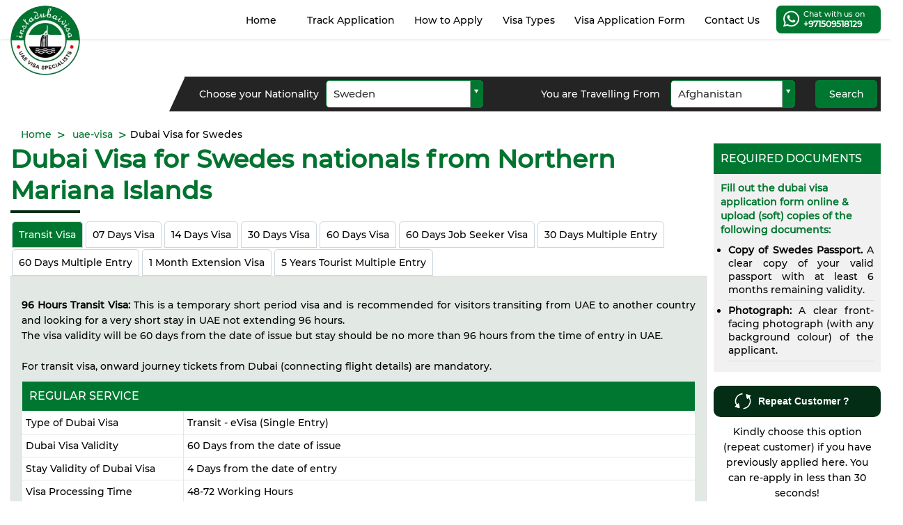

--- FILE ---
content_type: text/html; charset=UTF-8
request_url: https://www.instadubaivisa.com/uaevisa/northern-mariana-islands/sweden
body_size: 30698
content:
<!DOCTYPE HTML>
<html lang="en">
<head>
<meta http-equiv="Content-type" content="text/html;charset=UTF-8">
<meta name="viewport" content="width=device-width, initial-scale=1.0, minimum-scale=1.0, maximum-scale=1.0" />


<title>Apply UAE Tourist Visa for Swedes Citizens in Northern Mariana Islands</title>







<meta name="description" content="Apply for UAE visit visa online for Swedes citizens in Northern Mariana Islands. Fast, secure processing in 48 hrs with InstaDubaiVisa. Get your eVisa now!">
   








<meta name="keywords" content='dubai visa from Northern Mariana Islands, dubai visa Northern Mariana Islands, Dubai visa for Sweden nationals, UAE visa for Sweden citizens, Dubai visa from Northern Mariana Islands for Sweden, apply Dubai visa online Sweden, Sweden to Dubai visa, UAE tourist visa Sweden passport, Dubai eVisa for Sweden, InstaDubaiVisa, urgent dubai visa from Northern Mariana Islands, fast dubai visa processing residents of Northern Mariana Islands, cost of dubai visa residents of Northern Mariana Islands, visit visa dubai from Northern Mariana Islands, dubai visa requirements from Northern Mariana Islands, how to apply for a dubai visa from Northern Mariana Islands, documents required for dubai visa residents of Northern Mariana Islands, processing time for dubai visa from Northern Mariana Islands'/>





<link rel="canonical" href="https://www.instadubaivisa.com/uaevisa/northern-mariana-islands/sweden">
<link rel="alternate" href="https://www.instadubaivisa.com/uaevisa/northern-mariana-islands/sweden" hreflang="en">
<meta name="robots" content="index, follow">
<link rel="shortcut icon" href="https://www.instadubaivisa.com/images/favicon.ico">
<script src="https://www.instadubaivisa.com/js/lazysizes.min.js" async=""></script>
<link type="text/css" rel="stylesheet" href="https://www.instadubaivisa.com/css/instadubaivisa@stylesheet9.css?v=2" crossorigin="anonymous">
<link type="text/css" rel="stylesheet" href="https://www.instadubaivisa.com/css/instadubaivisa@stylesheet-mobilev1.css"
  crossorigin="anonymous" media="screen and (max-width:767px)">
<link type="text/css" rel="stylesheet" href="https://www.instadubaivisa.com/css/instadubaivisa@stylesheet-tabsv1.css"
  crossorigin="anonymous" media="screen and (min-width:550px) and (max-width:767px)">
<link type="text/css" rel="stylesheet" href="https://www.instadubaivisa.com/css/instadubaivisa@stylesheet-medv2.css"
  crossorigin="anonymous" media="screen and (min-width:768px) and (max-width:990px)">
<script>(function (w, d, s, l, i) {
    w[l] = w[l] || []; w[l].push({ 'gtm.start': new Date().getTime(), event: 'gtm.js' }); var f = d.getElementsByTagName(s)[0], j = d.createElement(s), dl = l != 'dataLayer' ? '&l=' + l : ''; j.async = true; j.src = 'https://www.googletagmanager.com/gtm.js?id=' + i + dl; f.parentNode.insertBefore(j, f);
  })(window, document, 'script', 'dataLayer', 'GTM-THHLH99');</script>
<!-- End Google Tag Manager -->
<script
  type="application/ld+json">{"@context": "http://schema.org/","@type": "WebSite","name": "InstaDubaiVisa","alternateName": "Insta Dubai Visa","url": "https://www.instadubaivisa.com"}</script>

<!-- Google Tag Manager --><script src="https://www.instadubaivisa.com/js/crawler.js"></script>
<script>
marqueeInit({
	uniqueid: 'mycrawler',
	style: {
		'padding': '0px',
		'height': '30px',
		'font-size': '14px',
		'width': '1170px',
		'color': '#fff',
		'background': '#c12c35',
		'border': '1px solid #980000'
	},
	inc: 1,
	mouse: 'pause',
	moveatleast: 2,
	neutral: 150,
	persist: false,
	savedirection: false
});
</script>
<style>
.ui-datepicker.ui-datepicker-multi {
	top: 370px !important;
}
.visaDummyBoxLarge {
	display: none;
	width: 100%;
	height: 100%;
	position: fixed;
	z-index: 10000;
	left: 0;
	right: 0;
	top: 0;
	bottom: 0;
	background: rgba(0,0,0,.9);
}
.visaDummyBoximg {
	width: 455px;
	height: 600px;
	position: absolute;
	top: 40px;
	left: 0;
	right: 0;
	margin: auto;
	float: none;
}
.visaDummyBoxClose {
	cursor: pointer;
	background: url(https://www.instadubaivisa.com/images/wrong.png) 0 0/24px 25px scroll no-repeat;
	width: 30px;
	height: 30px;
	position: absolute;
	right: -15px;
	top: -10px;
}
@media all and (max-width:767px) {
.visaDummyBoximg {
	width: 330px;
}
.visaDummyBoximg img {
	width: 100%;
	height: auto;
}
}
</style>
<link type="text/css" rel="preload" as="style" onload="this.rel='stylesheet'" href="https://www.instadubaivisa.com/css/instadubaivisa@response_page.css" crossorigin="anonymous">
<link type="text/css" rel="preload" as="style" onload="this.rel='stylesheet'" href="https://www.instadubaivisa.com/css/instadubaivisa@jquery-ui.css" >
</head>

<body>
<div class="wrapper">
<!-- HEADER PANEL -->

 

<header class="row pull_left headerSection">
<div class="wrap">
<div class="row upperSection">
<div class="menuIcon" id="menuIcon">
<div class="idv-img-sprites mobi"></div>
</div>
<div class="logoPanel"><a href="https://www.instadubaivisa.com" class="row"><img src="https://www.instadubaivisa.com/images/idv-logo-v2.webp" class="circle" width="140" height="140" title="Insta Dubai Visa" alt="Insta Dubai Visa"></a></div>

<div class="whattsap pull-right posRelative">


<a href="https://api.whatsapp.com/send?phone=971509518129" target="_blank" id="whatsappIcon" class="container chat" aria-label="whatsapp Chat">
<svg xmlns="http://www.w3.org/2000/svg" viewBox="0 0 448 512"> 
<path d="M380.9 97.1C339 55.1 283.2 32 223.9 32c-122.4 0-222 99.6-222 222 0 39.1 10.2 77.3 29.6 111L0 480l117.7-30.9c32.4 17.7 68.9 27 106.1 27h.1c122.3 0 224.1-99.6 224.1-222 0-59.3-25.2-115-67.1-157zm-157 341.6c-33.2 0-65.7-8.9-94-25.7l-6.7-4-69.8 18.3L72 359.2l-4.4-7c-18.5-29.4-28.2-63.3-28.2-98.2 0-101.7 82.8-184.5 184.6-184.5 49.3 0 95.6 19.2 130.4 54.1 34.8 34.9 56.2 81.2 56.1 130.5 0 101.8-84.9 184.6-186.6 184.6zm101.2-138.2c-5.5-2.8-32.8-16.2-37.9-18-5.1-1.9-8.8-2.8-12.5 2.8-3.7 5.6-14.3 18-17.6 21.8-3.2 3.7-6.5 4.2-12 1.4-32.6-16.3-54-29.1-75.5-66-5.7-9.8 5.7-9.1 16.3-30.3 1.8-3.7.9-6.9-.5-9.7-1.4-2.8-12.5-30.1-17.1-41.2-4.5-10.8-9.1-9.3-12.5-9.5-3.2-.2-6.9-.2-10.6-.2-3.7 0-9.7 1.4-14.8 6.9-5.1 5.6-19.4 19-19.4 46.3 0 27.3 19.9 53.7 22.6 57.4 2.8 3.7 39.1 59.7 94.8 83.8 35.2 15.2 49 16.5 66.6 13.9 10.7-1.6 32.8-13.4 37.4-26.4 4.6-13 4.6-24.1 3.2-26.4-1.3-2.5-5-3.9-10.5-6.6z"></path>
</svg> Chat with us on <strong>+971509518129</strong></a>

</div>

<nav class="navigation-Panel radius-0-1-1-0">
<div class="navigation" itemscope itemtype="https://schema.org/SiteNavigationElement">

<a href="https://www.instadubaivisa.com"  title="Home" itemprop="url">Home</a>


<a href="https://www.instadubaivisa.com/track-application.php"  title="Track Application" itemprop="url">Track Application</a>

<a href="https://www.instadubaivisa.com/how-to-apply.php"  title="How to Apply" itemprop="url">How to Apply</a>

<a href="https://www.instadubaivisa.com/types-of-visa.php"  title="Visa Types" data-flexmenu="flexmenu2" itemprop="url">Visa Types</a>

<a href="https://www.instadubaivisa.com/dubai-visa-application-form.php"  title="Visa Application Form" itemprop="url">Visa Application Form</a>
    
<a class="displayNone mobDisplayBlock" href="https://www.instadubaivisa.com/uae-tourism.php"  title="Tourism in UAE" itemprop="url">Tourism in UAE</a>

<a href="https://www.instadubaivisa.com/contact-us.php"  title="Contact Us" itemprop="url">Contact Us</a>

<ul id="flexmenu2" class="flexdropdownmenu">
<li itemprop="name"><a href="https://www.instadubaivisa.com/visa-online/14-days-dubai-visa" title="14 days dubai visa" itemprop="url">14 Days Dubai Visa</a></li>
<li itemprop="name"><a href="https://www.instadubaivisa.com/visa-online/14-days-dubai-visa-multiple-entry" title="14 Days Dubai Visa Multiple Entry" itemprop="url">14 Days Dubai Visa Multiple Entry</a></li>
<li itemprop="name"><a href="https://www.instadubaivisa.com/visa-online/30-days-dubai-visa" title="30 Days Dubai Visa" itemprop="url">30 Days Dubai Visa</a></li>
<li itemprop="name"><a href="https://www.instadubaivisa.com/visa-online/30-days-dubai-visa-multiple-entry" title="30 Days Dubai Visa Multiple Entry" itemprop="url">30 Days Dubai Visa Multiple Entry</a></li>
<li itemprop="name"><a href="https://www.instadubaivisa.com/visa-online/60-days-dubai-visa" title="60 Days Dubai Visa" itemprop="url">60 Days Dubai Visa</a></li>
<li itemprop="name"><a href="https://www.instadubaivisa.com/visa-online/60-days-dubai-visa-multiple-entry" title="60 Days Dubai Visa Multiple Entry" itemprop="url">60 Days Dubai Visa Multiple Entry</a></li>
<li itemprop="name"><a href="https://www.instadubaivisa.com/visa-online/transit-visa" title="Transit Visa" itemprop="url">Transit Visa</a></li>
</ul>

</div>
<!--HTML for Flex Drop Down Menu 1-->
<!--HTML for Flex Drop Down Menu 1--></nav>

<div style="position:fixed; left:0px; bottom:0px; width:100%; z-index:10000; ">
</div>
</div>
</div>
</header>
<!-- END HEADER PANEL --><!-- END HEADER PANEL -->

<!-- BODY PANEL -->
<div class="row body-panel">
  <div class="row">
    <div class="wrap"> <a class="button primary-button" id="researchBtn">Re-Search</a>
      <form method="post" action="response.php" name="viewVisaDetails">
        <div class="searchInnerPanel">
          <div class="row blackTransBG">
            <div class="column-two labelExtra alignfromRight paddingFromRight box_Sizing mobpadding-0 mobAlignLeft">Choose your Nationality</div>
            <div class="column-oneForth paddingFromRight box_Sizing mobpadding-0">
              <select class="advance-search" id="nationality" name="nationality" required>
                                <option  value="MlJrem1mWVhkK2JQRmV1UUV4WG5PUT09#Afghanistan">Afghanistan </option>
                                <option  value="OEZHU3h2eHZHODhaZThwd3pkYk9lZz09#Albania">Albania </option>
                                <option  value="bFlSdUVsNXdBemlDUW10ZU1FVnorQT09#Algeria">Algeria </option>
                                <option  value="b3lrQWc1OWpkRUJyVCtKeUhLckhKZz09#American Samoa">American Samoa </option>
                                <option  value="RWIwOW4ra29yNEl6Z1Exc1ZuQWc0Zz09#Andorra">Andorra </option>
                                <option  value="UGlzSGJSTEJ0MHNoZGg5R2hUdlFsdz09#Angola">Angola </option>
                                <option  value="SklERlVtTUJuWU0wQ2xOa0tnZTZ3UT09#Anguilla">Anguilla </option>
                                <option  value="cEc3OFRTeUVZRnFrd3VGOFkrcTEzZz09#Antigua and Barbuda">Antigua and Barbuda </option>
                                <option  value="SHdNbkl1U2Q0SE5sSUhyejhzRkdJQT09#Argentina">Argentina </option>
                                <option  value="THR3clFITjVLNCs5ajZRUlhoQjN2UT09#Armenia">Armenia </option>
                                <option  value="eWQxbVlYa0cyeE9vZEt5ZWxzczR0UT09#Aruba">Aruba </option>
                                <option  value="am54RFA4NFVERHVESm5DZmgrS0p2UT09#Australia">Australia </option>
                                <option  value="YTM1M2ZBQmllb3BqV0lOalBHVnoxdz09#Austria">Austria </option>
                                <option  value="THFZUk1rNUk2d1d1VWJSZnJXb0Ridz09#Azerbaijan">Azerbaijan </option>
                                <option  value="bm5vVndHUml2R3ZWWXNkL1VadVZuUT09#Bahamas">Bahamas </option>
                                <option  value="S25WWEo1ditCbm1KTTBRbllRSnRTQT09#Bangladesh">Bangladesh </option>
                                <option  value="ek0rVWZPd2V0b2FvRDM4S3hGYTlPdz09#Barbados">Barbados </option>
                                <option  value="U3VtT2NjVTJuT1BrY1A0NW5jRFhGUT09#Belarus">Belarus </option>
                                <option  value="UHBQMGJqeFpWcHhOVi9pOE1ZZWxMUT09#Belgium">Belgium </option>
                                <option  value="YVRacTljcHp0REJoc01aSGtOa2lkdz09#Belize">Belize </option>
                                <option  value="T3JLTDlQMHZFV0ZxZE53RFNlZlNwZz09#Benin">Benin </option>
                                <option  value="NXYvbWJTMGlMOEZ6TE9jMGxGSVgyZz09#Bermuda">Bermuda </option>
                                <option  value="dTlta1Npam0zK0JCM1l4SjBoN3dlQT09#Bhutan">Bhutan </option>
                                <option  value="djMyWXFFWGNkbVFOODZlbmJGTFRxZz09#Bolivia">Bolivia </option>
                                <option  value="TSthdVI5cFFHTS9FSDM1eFgxMXhUQT09#Bosnia and Herzegovina">Bosnia and Herzegovina </option>
                                <option  value="OVVVbEtoMGFMZW9BVmVoRlVyZ0xvZz09#Botswana">Botswana </option>
                                <option  value="d3VXMnJTbTgzUzE4MjFPdFZVUjd1QT09#Brazil">Brazil </option>
                                <option  value="OW9nNnZoOVVQSnVuM0tDVFUvR0FaZz09#Brunei">Brunei </option>
                                <option  value="TXpmZnNJYjdjZnRDcG8zUU5zbm11QT09#Bulgaria">Bulgaria </option>
                                <option  value="aVN1eUZPbkM0WS9kVXJ0VGN6aGJvdz09#Burkina Faso">Burkina Faso </option>
                                <option  value="ZHc2R2U3U1R2d3RSbVFhUlV3OFVudz09#Burundi">Burundi </option>
                                <option  value="K2xuRWFSbDB2RlBGT3VkaVE1bjd6dz09#Cambodia">Cambodia </option>
                                <option  value="c0s5SnBRRXNtY1JjQ1FMcE1NdDdrUT09#Cameroon">Cameroon </option>
                                <option  value="cHFqS1N4OUI0ejkzeXZURUVQc2ZsZz09#Canada">Canada </option>
                                <option  value="NlNqRnlCRXAzcWZiUHorVFBnUXlUZz09#Cape Verde">Cape Verde </option>
                                <option  value="SVRNSkxsZVNiSWQzQmhpZTBTZ09pUT09#Cayman Islands">Cayman Islands </option>
                                <option  value="KyttNVVMcEsycGJsMGYrR0hCcUNtUT09#Central African Republic">Central African Republic </option>
                                <option  value="MEFYNUVmcXVjUzVSbWpFRkxlL0ZFUT09#Chad">Chad </option>
                                <option  value="S3BXN1lSS3JLdTg5UExRT21lOSsrdz09#Chile">Chile </option>
                                <option  value="bU43dGJWRE1tZGdxV3Z0NktuaFhDQT09#China">China </option>
                                <option  value="azRrNGZwVDM1RDlSWWtwNGdwQjZWdz09#Taiwan">Taiwan </option>
                                <option  value="YVgzVW80a2k2ekltenVYZ24rc2tlZz09#Colombia">Colombia </option>
                                <option  value="ZytSY0hWS3Bqbk9Pc204d0NiQkFRUT09#Comoros">Comoros </option>
                                <option  value="RTMzVmhzRG9sZHZwNytLSHhlZlBIUT09#Republic of the Congo">Republic of the Congo </option>
                                <option  value="STVjblVqKzlxejhEUExaUUFDSmtnZz09#Cook Islands">Cook Islands </option>
                                <option  value="TDRiTHZQNDdMSnNMRTlreTdIWk1aQT09#Costa Rica">Costa Rica </option>
                                <option  value="WDBCRVFiTnlrdzkyUDJERlRncnZKQT09#Croatia">Croatia </option>
                                <option  value="aUFaUHNReHhhaXd0U25zZjV1RWZZZz09#Cuba">Cuba </option>
                                <option  value="WUx4dDFLSi9zcGZVTDdyL05mcW5Bdz09#Cyprus">Cyprus </option>
                                <option  value="TGVWTFFkZjk4WVkzaTFqSURNekhVUT09#Czech Republic">Czech Republic </option>
                                <option  value="ZDd2QlZEU082Y2ZZd0t6dW5vL2s3dz09#Democratic Republic of Congo (Zaire)">Democratic Republic of Congo (Zaire) </option>
                                <option  value="UHlBYXd4STIwZGsvbTJLU2U0NDNIdz09#Denmark">Denmark </option>
                                <option  value="TE8zOWJ4cFhrSEpyLytLT3RPRzgxQT09#Djibouti">Djibouti </option>
                                <option  value="YnJWZEZ6dm51NEpkZ2UwS0w4d3cwdz09#Dominica">Dominica </option>
                                <option  value="dmNhclJLY3hySENNVDRTbGhUT0VWZz09#Dominican Republic">Dominican Republic </option>
                                <option  value="K0QzRGxMa2kreUQ1MnppRHRxWVRNQT09#Ecuador">Ecuador </option>
                                <option  value="OVc4Q3JhMWFldXZRR2d2a2VoTXJ4Zz09#Egypt">Egypt </option>
                                <option  value="WnJkdi9lK1Azb0wrZE1RSkczRzl4UT09#El Salvador">El Salvador </option>
                                <option  value="MVU2dHlRclN2enRwcWI1Nkg0bTVnQT09#Equatorial Guinea">Equatorial Guinea </option>
                                <option  value="djM4aXAyTWlyQ0E1dm9PMjZ2eVVhZz09#Eritrea">Eritrea </option>
                                <option  value="UW0wQTUrbU00ZlQ3bEEvUnhPQ2R3QT09#Estonia">Estonia </option>
                                <option  value="NGtpOVZCek9SYzFDSG84SDJNMnN5Zz09#Ethiopia">Ethiopia </option>
                                <option  value="QVN4VEZhS2FhNkZveEpHaXVnSFFCUT09#Faroe Islands">Faroe Islands </option>
                                <option  value="TlZnRXdmTThleEk2MmVBY3dyTk52dz09#Fiji">Fiji </option>
                                <option  value="NmNra2ZoamNDdHBFMWJHYkZLa3Q0dz09#Finland">Finland </option>
                                <option  value="cEJaNFV5WWp3bUI5eHZOTkhscTRhQT09#France">France </option>
                                <option  value="WEtFZkVRWFJodXIzU0QvS2ZNZ3I1QT09#Gabon">Gabon </option>
                                <option  value="VEFSYjhRK3lKMjNQVDE2UGtIZ2MyUT09#Gambia">Gambia </option>
                                <option  value="WmY1UkJ4MVB1bWRRcjNCZnh5VTM4QT09#Georgia">Georgia </option>
                                <option  value="Q3dlNTdxckdtQnM5bXlsZk1NRm02UT09#Germany">Germany </option>
                                <option  value="VytVbmgrSUluL3lveVZkcG9kZTliZz09#Ghana">Ghana </option>
                                <option  value="U2hrRHV1VHJxRUFUMHZXRm5zMkI0Zz09#Greece">Greece </option>
                                <option  value="RUUwamVJZVc5NHJVL3hFdk0zM2ozZz09#Greenland">Greenland </option>
                                <option  value="UGltclNWekI5blp4dTBZUnQ4TDd4UT09#Grenada">Grenada </option>
                                <option  value="RStlZVJPYm5VY0dvc1lnSkxFaTlZZz09#Guadeloupe">Guadeloupe </option>
                                <option  value="R0FXUm1QVDdPRGFxQm9tTVlGaHBPQT09#Guam">Guam </option>
                                <option  value="cCt5M1Z3RmFkYVBFc0tPcWpFVDdQdz09#Guatemala">Guatemala </option>
                                <option  value="b2VkenZLRU41NFFMZ0ZOTnJCSTAvQT09#Guinea">Guinea </option>
                                <option  value="Z2xoWTdaNDZFMThQTHduVzhnQnNOdz09#Guinea Bissau">Guinea Bissau </option>
                                <option  value="b2JHNU9BaW1Xak5UbnBzb3d5YVZwZz09#Guyana">Guyana </option>
                                <option  value="ZWFTVDhndXJqN1RxaGhzR21MSm90UT09#Haiti">Haiti </option>
                                <option  value="QVQ0TVVKWkg4STRYTGNPODIvN2pJQT09#Honduras">Honduras </option>
                                <option  value="VkNRWjI4UCtEUXZYWVpYRDcwb3huQT09#Hong Kong (S.A.R.)">Hong Kong (S.A.R.) </option>
                                <option  value="ODJKK05RRUpjZkZBTlBDWTFkRUZudz09#Hungary">Hungary </option>
                                <option  value="T0xlYjFxczZjNjUxSkE2ZnF5V0dPZz09#Iceland">Iceland </option>
                                <option  value="ZGZ3aWl1VFBMeHlYV1QreVJjdVlOdz09#India">India </option>
                                <option  value="K2pjNGdRZXpKUWEwdUw4RkVHTWhUUT09#Indonesia">Indonesia </option>
                                <option  value="Sy9EZXJnREFGWTE1Sk5pbWVWZHJIdz09#Iran">Iran </option>
                                <option  value="SW0zZzZnU2YyR1hPeStXTEVxS1BTQT09#Iraq">Iraq </option>
                                <option  value="NHBsODZXYnJEMFEwWW4wdjYrUGkvZz09#Ireland">Ireland </option>
                                <option  value="ZnZqSUNKdkFWQjNMUDdaRDhDNEh1UT09#Israel">Israel </option>
                                <option  value="Yk1wMFdUUVlQVGQvYVBiYUtGbHJYQT09#Italy">Italy </option>
                                <option  value="N3ZZMW5PZEZkOWhNaGk5NHRZUC9hZz09#Ivory Coast">Ivory Coast </option>
                                <option  value="c1BMbStERlBIeFU2UlFmdzRQLzI3UT09#Jamaica">Jamaica </option>
                                <option  value="UUJqSDBTVDFMUkVwbXNiblN6akVKZz09#Japan">Japan </option>
                                <option  value="eGwrVnJFakl6YnJLY3lWNkVaeTV1QT09#Jordan">Jordan </option>
                                <option  value="NmF1dFFIT2NhYjloMXNiR2RrQS9wdz09#Kazakhstan">Kazakhstan </option>
                                <option  value="N1o0Tit2NkZjM2NLT3pGQkhiYnFXQT09#Kenya">Kenya </option>
                                <option  value="dllyWnpTd1VuQmVweDgyT1NsVVo4UT09#Kiribati">Kiribati </option>
                                <option  value="d1lMOHNmQVVBdGFCeWlQNFJzTE0zdz09#Kosovo">Kosovo </option>
                                <option  value="Vm1idzJxQzdSNGFIbU5nUDJhWm1tZz09#Kyrgyzstan">Kyrgyzstan </option>
                                <option  value="SlRFMlNldkowUUwxYUZkWDNWQkR5Zz09#Laos">Laos </option>
                                <option  value="R2g5eXhOdnFGZFJVU1NFd29jbTk1Zz09#Latvia">Latvia </option>
                                <option  value="VFBmYVB6ZTI2aDEwbHhWS2JXQnJzQT09#Lebanon">Lebanon </option>
                                <option  value="NUQ4OFFsa2xJRDFLRjRSK2FWR0szQT09#Lesotho">Lesotho </option>
                                <option  value="aEU5cVBtKzJMOW1SZk5xcHFhRzBuQT09#Liberia">Liberia </option>
                                <option  value="R1o4NndzQ09oK3U2enNkbVIyQ1AwQT09#Libya">Libya </option>
                                <option  value="clBFSGFPWWN6U29HRXhnNUVsdXQvdz09#Liechtenstein">Liechtenstein </option>
                                <option  value="TXFzd2JhU0MyTXgzV0JRV1ROTXZYQT09#Lithuania">Lithuania </option>
                                <option  value="L2t0U1ZUeVpzL2J6ZHRUUmFhaUtSdz09#Luxembourg">Luxembourg </option>
                                <option  value="VHp4ckdKMnhtWGNtVmlGbGRXWXp3UT09#Macao">Macao </option>
                                <option  value="Z2U0TVJ3bVhIdmJWMWpIeTFha2ZTZz09#North Macedonia (FYROM)">North Macedonia (FYROM) </option>
                                <option  value="UjRlbHNSWnVrTUF6eUdjK2JDR2hxdz09#Madagascar">Madagascar </option>
                                <option  value="NTdEdFgrbCtpNmsrSmczLzV1UzFJUT09#Malawi">Malawi </option>
                                <option  value="b3EvMTEvNWVnVlQyL1ZCREdURmZkUT09#Malaysia">Malaysia </option>
                                <option  value="UHFsRFJ1SGN6UmR1OXI0bXNPZGtwQT09#Maldives">Maldives </option>
                                <option  value="TTgvNXZmK2g1RFgzUWxKblNRdy80QT09#Mali">Mali </option>
                                <option  value="WkZSMU96S3BJSG9NMGMvTFNzK3FSUT09#Malta">Malta </option>
                                <option  value="a1M4bWd5TWRJRGw4cVlSWnJPb3M0QT09#Marshall Islands">Marshall Islands </option>
                                <option  value="dUNHWTV4dWN1b2N4dTJjQ09qSTVCdz09#Martinique">Martinique </option>
                                <option  value="aEFzSmJoaGM5UCtjbzdVWlRRTWdnZz09#Mauritania">Mauritania </option>
                                <option  value="NlphZ2NYM1BSYUdxZHVYd3YwNVc2UT09#Mauritius">Mauritius </option>
                                <option  value="YXJYdSsrdkxGL09CN2cvVEtvUXlrQT09#Mayotte">Mayotte </option>
                                <option  value="S3NRRjk0YlJmaHg0S1l0VTI5ZjBHZz09#Mexico">Mexico </option>
                                <option  value="aGsraW9seFVYUDJMUFo1K0E2VjFsZz09#Micronesia">Micronesia </option>
                                <option  value="Sk9SK0p5RnNiR0MrSS93b210SUQrUT09#Moldova">Moldova </option>
                                <option  value="czJiZGFhd2VnM1luYnNsY0Uwdko3QT09#Monaco">Monaco </option>
                                <option  value="enhCUW9nZHV2dm83Umw3M2lmREY0QT09#Mongolia">Mongolia </option>
                                <option  value="c01kck41WmNra0xrWWp2cXdDcHYwZz09#Montenegro">Montenegro </option>
                                <option  value="TXNWMTBmRmxrd2I1VE5sTTJwU1E0dz09#Morocco">Morocco </option>
                                <option  value="dHFkMU9QYUE3NVIza21kV09lNjF2QT09#Mozambique">Mozambique </option>
                                <option  value="RDhpbUpaT24yM3kvWWhYbDhsdXB2Zz09#Myanmar">Myanmar </option>
                                <option  value="VXFEVzl3U3h1NlZMNjVUdVFoVFZrQT09#Namibia">Namibia </option>
                                <option  value="QTdRRGp1YnNCNHdXbE4yZ3dTOVc0dz09#Nauru">Nauru </option>
                                <option  value="RFB2NUlSdlViR0FaQjI2Y2Nvek1lZz09#Nepal">Nepal </option>
                                <option  value="UERJTS9OTVpaa2JqaGIrY051MU93Zz09#Netherlands">Netherlands </option>
                                <option  value="TXRtek1vbWRPM0RMVit0eWxuOVI3QT09#New Caledonia">New Caledonia </option>
                                <option  value="cW5TbDB4MmxVL05lL2RWSDBVdjNCQT09#New Zealand">New Zealand </option>
                                <option  value="YjFNR1J2U1hLZGxRV0EvajYwaUpBUT09#Nicaragua">Nicaragua </option>
                                <option  value="K09HOXk3YWZpZThVSnd5RXR1eCtiQT09#Niger">Niger </option>
                                <option  value="eU00QkdDM08wM25Ia0o2NlFqd01vUT09#Nigeria">Nigeria </option>
                                <option  value="R1BmTjBWMEdqaEdFd25naWZLcEEzZz09#Norfolk Island">Norfolk Island </option>
                                <option  value="bGk4T0dlcFVyT1FrcmNEQnRKTFVEZz09#North Korea">North Korea </option>
                                <option  value="MW90MVJNcXRDOWlHSm5RNFhma2tYUT09#Norway">Norway </option>
                                <option  value="d1dYR0ZlaU5pSFpYcnZmcFd4Z2ZmUT09#Pakistan">Pakistan </option>
                                <option  value="amFEWVhhNVh4QW1MaWRrbzcvbVhrUT09#Palau">Palau </option>
                                <option  value="UUZSYmJkaTQwYXVPK091dzdEbHJPdz09#Panama">Panama </option>
                                <option  value="NUZ5RVZkbkJ3MDMwUEtDeEZJMmo4QT09#Papua New Guinea">Papua New Guinea </option>
                                <option  value="K2pBNnI2VVBEVlZLTWJHaElRQjhkQT09#Paraguay">Paraguay </option>
                                <option  value="RmoveEZTTWZUczB3MVdUOUtvK2hjQT09#Peru">Peru </option>
                                <option  value="Uit2MFY5eU1aenVGclNNVDBIalVSUT09#Philippines">Philippines </option>
                                <option  value="YnQrbFIreVVhUGJGMENDV2NadTFaUT09#Poland">Poland </option>
                                <option  value="TWo4Ny9vUldMN0g3RjhqMzJBTXd0Zz09#Portugal">Portugal </option>
                                <option  value="UGVFakwyQnZUK1FuYkVGalIxZkp4UT09#Puerto Rico">Puerto Rico </option>
                                <option  value="QUVqZit1NDMwN3gzaDdkYXJ3cUxWdz09#Reunion">Reunion </option>
                                <option  value="bjNpdTNxOHBUZDVhSVluRzFSTFhFQT09#Romania">Romania </option>
                                <option  value="OGo5UXNjMmxMdDBPZ2JMTVFvY2RtQT09#Russia">Russia </option>
                                <option  value="bWg5Zk9lU1VjSjFjbjNPSTBYbk5hdz09#Rwanda">Rwanda </option>
                                <option  value="VnhwbldRYkZaMWpNL0xSYUhEZkNDUT09#Saint Helena">Saint Helena </option>
                                <option  value="WDFOaUh4Z09KTm1YZDQ5VUxvdUpmZz09#Saint Kitts and Nevis">Saint Kitts and Nevis </option>
                                <option  value="aE9YMlhsZDJGSjJiRHdiQzY4VFBQQT09#Saint Lucia">Saint Lucia </option>
                                <option  value="Z1VOdHE1UFdBbDVuYzI0WnBvU3VLUT09#Saint Vincent and the Grenadines">Saint Vincent and the Grenadines </option>
                                <option  value="Zk11V0tmWFZwZGpaZUlTQ1IzNzkwUT09#Samoa">Samoa </option>
                                <option  value="VXVRZDR2dCszVkgzTkZXNjNTaC9FZz09#San Marino">San Marino </option>
                                <option  value="cUtDK0pwTk8wblRXdHNlTS9nUHZjdz09#Sao Tome and Principe">Sao Tome and Principe </option>
                                <option  value="QW95NWVvSzRvS1g4WjluakZDMmdWQT09#Senegal">Senegal </option>
                                <option  value="Rm5meXU3SnhmOEs0MEVubTNtV29YQT09#Serbia">Serbia </option>
                                <option  value="cGhDbkJqSit6VmUzeW1XN0ZMY0tRUT09#Seychelles">Seychelles </option>
                                <option  value="UGgza0ZGSWp3bm1lNjQzamZ1Nk4xdz09#Sierra Leone">Sierra Leone </option>
                                <option  value="eWZPbkhMOEpDMWZ1SHBJZlNXQnFjdz09#Singapore">Singapore </option>
                                <option  value="OTc5M1l1Y1A5SE5sM2FaME1HTEdwZz09#Slovakia">Slovakia </option>
                                <option  value="U2lneC9HRlphTmRHLzhRY25kZy9iUT09#Slovenia">Slovenia </option>
                                <option  value="dTJLVmV6NXhiVWtZbDVOY3BPbXZ0QT09#Solomon Islands">Solomon Islands </option>
                                <option  value="bUZlUmNuYk5aK2Z5a0RjSk5NSytYdz09#Somalia">Somalia </option>
                                <option  value="OVV3SUF0dkl1UXZCbnRaYlhUb3ZiZz09#South Africa">South Africa </option>
                                <option  value="ZXEyUHA1bi9yYlh0MnlvVUNsMTRyQT09#South Korea">South Korea </option>
                                <option  value="M3V5dmFSNGRoL3NIU215M1BtUTV0Zz09#South Sudan">South Sudan </option>
                                <option  value="VnRzTEhlR0RjdDNXL0tsT1pHaDlrdz09#Spain">Spain </option>
                                <option  value="WXlxdWlFNEdHNmhzYk52MGE3VnFIQT09#Sri Lanka">Sri Lanka </option>
                                <option  value="SldxVzVkUmI1cllMLzQvcHMrZlNPZz09#Sudan">Sudan </option>
                                <option  value="ZVd4eVV2RkVnUzhnRTMyN24wQk1iQT09#Suriname">Suriname </option>
                                <option  value="S0R1OG5PYndsZ1g4cE55cGwrZlNoQT09#Swaziland">Swaziland </option>
                                <option selected value="TW5JaXVoc2ZWay85RGNwQmMwWnM2Zz09#Sweden">Sweden </option>
                                <option  value="T0RjU2FyMTVwTmU4d2YrMUhDWEZxQT09#Switzerland">Switzerland </option>
                                <option  value="cWJBODdueDhpTGVGTHBnVmMvNERaZz09#Syria">Syria </option>
                                <option  value="cnowcHlDY3dzZnoxMm1YM0pBSXZNUT09#Tajikistan">Tajikistan </option>
                                <option  value="cVBKUllubHI5Mk1Dd2xKSFlsdHNFdz09#Tanzania">Tanzania </option>
                                <option  value="VmVPOUFqMGtoRi9HNlNCelhyVmN1dz09#Thailand">Thailand </option>
                                <option  value="blZ5WmxxS0tGSFNKOGd1QWdjQ21UUT09#Timor Leste (East Timor)">Timor Leste (East Timor) </option>
                                <option  value="YnN3RGY4ZzhjelBybFdhSmV3bTVXZz09#Togo">Togo </option>
                                <option  value="TW5sRUlCMjlLaCtaVUJIRmFDZ0pqUT09#Tonga">Tonga </option>
                                <option  value="UktUWFoxWS84ME1XSTBDdDhBZkVndz09#Trinidad and Tobago">Trinidad and Tobago </option>
                                <option  value="Z0lXaVAveUpBUzBHU2ZtbVI5dlVJQT09#Tunisia">Tunisia </option>
                                <option  value="bTB3ODB3K2VVQms0dGh2MVc1b0ZkZz09#Turkey">Turkey </option>
                                <option  value="UGRpdHhxOUoycDJWVnhZT2Rpek1WUT09#Turkmenistan">Turkmenistan </option>
                                <option  value="aFBROVJYUURQTStDS3lUaFZpQ3IwUT09#Turks and Caicos Islands">Turks and Caicos Islands </option>
                                <option  value="VlJvQmlnM3hsdHI5TmtqRVRhNTZMdz09#Tuvalu">Tuvalu </option>
                                <option  value="YVgwTTNqMCt6STZ0N2QxR21mVHJKdz09#Uganda">Uganda </option>
                                <option  value="RkV2UmErSW5MMGozbWN2bWFReGhSZz09#Ukraine">Ukraine </option>
                                <option  value="eCtkbHgzNE5qNXplNHlXRTBiOFdWZz09#United Kingdom (UK)">United Kingdom (UK) </option>
                                <option  value="QkUxbE8zNVJqRy9SQ2xISWRweU1PZz09#United States of America (USA)">United States of America (USA) </option>
                                <option  value="RGMwMkxJODV0MFh0bFVLa1d4QjVNZz09#Uruguay">Uruguay </option>
                                <option  value="cnR2aGNublZEZUN3ZTZaTmw1enhhQT09#Uzbekistan">Uzbekistan </option>
                                <option  value="a3F3ditUTFNGMUhsSDN1K1JkS0NZdz09#Vanuatu">Vanuatu </option>
                                <option  value="RDlZSzJvK1dPNUxQbmVpUlBHOTVwdz09#Vatican City">Vatican City </option>
                                <option  value="UmY2eGt2bXkwL0k2N2dFSE1YenBzZz09#Venezuela">Venezuela </option>
                                <option  value="R05PVy9EME1qZlRvVEZLK2t0NzJOQT09#Vietnam">Vietnam </option>
                                <option  value="MDRpb0l3bVpRbnYyT2NVa2Rmc0kvQT09#Yemen">Yemen </option>
                                <option  value="VnNYNGh1N3BiR283QWMxdGg5UlFuQT09#Zambia">Zambia </option>
                                <option  value="b0p4bWJDa0NVRU9pdjJlTGZMZzBIdz09#Zimbabwe">Zimbabwe </option>
                              </select>
            </div>
            <div class="column-oneForth labelExtra alignfromRight padding-left-right box_Sizing mobpadding-0 mobAlignLeft">You are Travelling From</div>
            <div class="column-two paddingFromRight box_Sizing mobpadding-0">
              <select class="advance-search" id="living_in" name="living_in" required>
                                <option  value="MlJrem1mWVhkK2JQRmV1UUV4WG5PUT09#Afghanistan">Afghanistan</option>
                                <option  value="OEZHU3h2eHZHODhaZThwd3pkYk9lZz09#Albania">Albania</option>
                                <option  value="bFlSdUVsNXdBemlDUW10ZU1FVnorQT09#Algeria">Algeria</option>
                                <option  value="b3lrQWc1OWpkRUJyVCtKeUhLckhKZz09#American Samoa">American Samoa</option>
                                <option  value="RWIwOW4ra29yNEl6Z1Exc1ZuQWc0Zz09#Andorra">Andorra</option>
                                <option  value="UGlzSGJSTEJ0MHNoZGg5R2hUdlFsdz09#Angola">Angola</option>
                                <option  value="SklERlVtTUJuWU0wQ2xOa0tnZTZ3UT09#Anguilla">Anguilla</option>
                                <option  value="cEc3OFRTeUVZRnFrd3VGOFkrcTEzZz09#Antigua and Barbuda">Antigua and Barbuda</option>
                                <option  value="SHdNbkl1U2Q0SE5sSUhyejhzRkdJQT09#Argentina">Argentina</option>
                                <option  value="THR3clFITjVLNCs5ajZRUlhoQjN2UT09#Armenia">Armenia</option>
                                <option  value="eWQxbVlYa0cyeE9vZEt5ZWxzczR0UT09#Aruba">Aruba</option>
                                <option  value="am54RFA4NFVERHVESm5DZmgrS0p2UT09#Australia">Australia</option>
                                <option  value="YTM1M2ZBQmllb3BqV0lOalBHVnoxdz09#Austria">Austria</option>
                                <option  value="THFZUk1rNUk2d1d1VWJSZnJXb0Ridz09#Azerbaijan">Azerbaijan</option>
                                <option  value="bm5vVndHUml2R3ZWWXNkL1VadVZuUT09#Bahamas">Bahamas</option>
                                <option  value="OFRad2VrdjJSd080bVpJYjhhUU5SUT09#Bahrain">Bahrain</option>
                                <option  value="S25WWEo1ditCbm1KTTBRbllRSnRTQT09#Bangladesh">Bangladesh</option>
                                <option  value="ek0rVWZPd2V0b2FvRDM4S3hGYTlPdz09#Barbados">Barbados</option>
                                <option  value="U3VtT2NjVTJuT1BrY1A0NW5jRFhGUT09#Belarus">Belarus</option>
                                <option  value="UHBQMGJqeFpWcHhOVi9pOE1ZZWxMUT09#Belgium">Belgium</option>
                                <option  value="YVRacTljcHp0REJoc01aSGtOa2lkdz09#Belize">Belize</option>
                                <option  value="T3JLTDlQMHZFV0ZxZE53RFNlZlNwZz09#Benin">Benin</option>
                                <option  value="NXYvbWJTMGlMOEZ6TE9jMGxGSVgyZz09#Bermuda">Bermuda</option>
                                <option  value="dTlta1Npam0zK0JCM1l4SjBoN3dlQT09#Bhutan">Bhutan</option>
                                <option  value="djMyWXFFWGNkbVFOODZlbmJGTFRxZz09#Bolivia">Bolivia</option>
                                <option  value="TSthdVI5cFFHTS9FSDM1eFgxMXhUQT09#Bosnia and Herzegovina">Bosnia and Herzegovina</option>
                                <option  value="OVVVbEtoMGFMZW9BVmVoRlVyZ0xvZz09#Botswana">Botswana</option>
                                <option  value="d3VXMnJTbTgzUzE4MjFPdFZVUjd1QT09#Brazil">Brazil</option>
                                <option  value="OW9nNnZoOVVQSnVuM0tDVFUvR0FaZz09#Brunei">Brunei</option>
                                <option  value="TXpmZnNJYjdjZnRDcG8zUU5zbm11QT09#Bulgaria">Bulgaria</option>
                                <option  value="aVN1eUZPbkM0WS9kVXJ0VGN6aGJvdz09#Burkina Faso">Burkina Faso</option>
                                <option  value="ZHc2R2U3U1R2d3RSbVFhUlV3OFVudz09#Burundi">Burundi</option>
                                <option  value="K2xuRWFSbDB2RlBGT3VkaVE1bjd6dz09#Cambodia">Cambodia</option>
                                <option  value="c0s5SnBRRXNtY1JjQ1FMcE1NdDdrUT09#Cameroon">Cameroon</option>
                                <option  value="cHFqS1N4OUI0ejkzeXZURUVQc2ZsZz09#Canada">Canada</option>
                                <option  value="NlNqRnlCRXAzcWZiUHorVFBnUXlUZz09#Cape Verde">Cape Verde</option>
                                <option  value="SVRNSkxsZVNiSWQzQmhpZTBTZ09pUT09#Cayman Islands">Cayman Islands</option>
                                <option  value="KyttNVVMcEsycGJsMGYrR0hCcUNtUT09#Central African Republic">Central African Republic</option>
                                <option  value="MEFYNUVmcXVjUzVSbWpFRkxlL0ZFUT09#Chad">Chad</option>
                                <option  value="S3BXN1lSS3JLdTg5UExRT21lOSsrdz09#Chile">Chile</option>
                                <option  value="bU43dGJWRE1tZGdxV3Z0NktuaFhDQT09#China">China</option>
                                <option  value="azRrNGZwVDM1RDlSWWtwNGdwQjZWdz09#Taiwan">Taiwan</option>
                                <option  value="YVgzVW80a2k2ekltenVYZ24rc2tlZz09#Colombia">Colombia</option>
                                <option  value="ZytSY0hWS3Bqbk9Pc204d0NiQkFRUT09#Comoros">Comoros</option>
                                <option  value="RTMzVmhzRG9sZHZwNytLSHhlZlBIUT09#Republic of the Congo">Republic of the Congo</option>
                                <option  value="STVjblVqKzlxejhEUExaUUFDSmtnZz09#Cook Islands">Cook Islands</option>
                                <option  value="TDRiTHZQNDdMSnNMRTlreTdIWk1aQT09#Costa Rica">Costa Rica</option>
                                <option  value="WDBCRVFiTnlrdzkyUDJERlRncnZKQT09#Croatia">Croatia</option>
                                <option  value="aUFaUHNReHhhaXd0U25zZjV1RWZZZz09#Cuba">Cuba</option>
                                <option  value="WUx4dDFLSi9zcGZVTDdyL05mcW5Bdz09#Cyprus">Cyprus</option>
                                <option  value="TGVWTFFkZjk4WVkzaTFqSURNekhVUT09#Czech Republic">Czech Republic</option>
                                <option  value="ZDd2QlZEU082Y2ZZd0t6dW5vL2s3dz09#Democratic Republic of Congo (Zaire)">Democratic Republic of Congo (Zaire)</option>
                                <option  value="UHlBYXd4STIwZGsvbTJLU2U0NDNIdz09#Denmark">Denmark</option>
                                <option  value="TE8zOWJ4cFhrSEpyLytLT3RPRzgxQT09#Djibouti">Djibouti</option>
                                <option  value="YnJWZEZ6dm51NEpkZ2UwS0w4d3cwdz09#Dominica">Dominica</option>
                                <option  value="dmNhclJLY3hySENNVDRTbGhUT0VWZz09#Dominican Republic">Dominican Republic</option>
                                <option  value="K0QzRGxMa2kreUQ1MnppRHRxWVRNQT09#Ecuador">Ecuador</option>
                                <option  value="OVc4Q3JhMWFldXZRR2d2a2VoTXJ4Zz09#Egypt">Egypt</option>
                                <option  value="WnJkdi9lK1Azb0wrZE1RSkczRzl4UT09#El Salvador">El Salvador</option>
                                <option  value="MVU2dHlRclN2enRwcWI1Nkg0bTVnQT09#Equatorial Guinea">Equatorial Guinea</option>
                                <option  value="djM4aXAyTWlyQ0E1dm9PMjZ2eVVhZz09#Eritrea">Eritrea</option>
                                <option  value="UW0wQTUrbU00ZlQ3bEEvUnhPQ2R3QT09#Estonia">Estonia</option>
                                <option  value="NGtpOVZCek9SYzFDSG84SDJNMnN5Zz09#Ethiopia">Ethiopia</option>
                                <option  value="QVN4VEZhS2FhNkZveEpHaXVnSFFCUT09#Faroe Islands">Faroe Islands</option>
                                <option  value="TlZnRXdmTThleEk2MmVBY3dyTk52dz09#Fiji">Fiji</option>
                                <option  value="NmNra2ZoamNDdHBFMWJHYkZLa3Q0dz09#Finland">Finland</option>
                                <option  value="cEJaNFV5WWp3bUI5eHZOTkhscTRhQT09#France">France</option>
                                <option  value="WEtFZkVRWFJodXIzU0QvS2ZNZ3I1QT09#Gabon">Gabon</option>
                                <option  value="VEFSYjhRK3lKMjNQVDE2UGtIZ2MyUT09#Gambia">Gambia</option>
                                <option  value="WmY1UkJ4MVB1bWRRcjNCZnh5VTM4QT09#Georgia">Georgia</option>
                                <option  value="Q3dlNTdxckdtQnM5bXlsZk1NRm02UT09#Germany">Germany</option>
                                <option  value="VytVbmgrSUluL3lveVZkcG9kZTliZz09#Ghana">Ghana</option>
                                <option  value="U2hrRHV1VHJxRUFUMHZXRm5zMkI0Zz09#Greece">Greece</option>
                                <option  value="RUUwamVJZVc5NHJVL3hFdk0zM2ozZz09#Greenland">Greenland</option>
                                <option  value="UGltclNWekI5blp4dTBZUnQ4TDd4UT09#Grenada">Grenada</option>
                                <option  value="RStlZVJPYm5VY0dvc1lnSkxFaTlZZz09#Guadeloupe">Guadeloupe</option>
                                <option  value="R0FXUm1QVDdPRGFxQm9tTVlGaHBPQT09#Guam">Guam</option>
                                <option  value="cCt5M1Z3RmFkYVBFc0tPcWpFVDdQdz09#Guatemala">Guatemala</option>
                                <option  value="b2VkenZLRU41NFFMZ0ZOTnJCSTAvQT09#Guinea">Guinea</option>
                                <option  value="Z2xoWTdaNDZFMThQTHduVzhnQnNOdz09#Guinea Bissau">Guinea Bissau</option>
                                <option  value="b2JHNU9BaW1Xak5UbnBzb3d5YVZwZz09#Guyana">Guyana</option>
                                <option  value="ZWFTVDhndXJqN1RxaGhzR21MSm90UT09#Haiti">Haiti</option>
                                <option  value="QVQ0TVVKWkg4STRYTGNPODIvN2pJQT09#Honduras">Honduras</option>
                                <option  value="VkNRWjI4UCtEUXZYWVpYRDcwb3huQT09#Hong Kong (S.A.R.)">Hong Kong (S.A.R.)</option>
                                <option  value="ODJKK05RRUpjZkZBTlBDWTFkRUZudz09#Hungary">Hungary</option>
                                <option  value="T0xlYjFxczZjNjUxSkE2ZnF5V0dPZz09#Iceland">Iceland</option>
                                <option  value="ZGZ3aWl1VFBMeHlYV1QreVJjdVlOdz09#India">India</option>
                                <option  value="K2pjNGdRZXpKUWEwdUw4RkVHTWhUUT09#Indonesia">Indonesia</option>
                                <option  value="Sy9EZXJnREFGWTE1Sk5pbWVWZHJIdz09#Iran">Iran</option>
                                <option  value="SW0zZzZnU2YyR1hPeStXTEVxS1BTQT09#Iraq">Iraq</option>
                                <option  value="NHBsODZXYnJEMFEwWW4wdjYrUGkvZz09#Ireland">Ireland</option>
                                <option  value="ZnZqSUNKdkFWQjNMUDdaRDhDNEh1UT09#Israel">Israel</option>
                                <option  value="Yk1wMFdUUVlQVGQvYVBiYUtGbHJYQT09#Italy">Italy</option>
                                <option  value="N3ZZMW5PZEZkOWhNaGk5NHRZUC9hZz09#Ivory Coast">Ivory Coast</option>
                                <option  value="c1BMbStERlBIeFU2UlFmdzRQLzI3UT09#Jamaica">Jamaica</option>
                                <option  value="UUJqSDBTVDFMUkVwbXNiblN6akVKZz09#Japan">Japan</option>
                                <option  value="eGwrVnJFakl6YnJLY3lWNkVaeTV1QT09#Jordan">Jordan</option>
                                <option  value="NmF1dFFIT2NhYjloMXNiR2RrQS9wdz09#Kazakhstan">Kazakhstan</option>
                                <option  value="N1o0Tit2NkZjM2NLT3pGQkhiYnFXQT09#Kenya">Kenya</option>
                                <option  value="dllyWnpTd1VuQmVweDgyT1NsVVo4UT09#Kiribati">Kiribati</option>
                                <option  value="d1lMOHNmQVVBdGFCeWlQNFJzTE0zdz09#Kosovo">Kosovo</option>
                                <option  value="VGtYaElaWkVaaUFNSE5mSTgvaXRmQT09#Kuwait">Kuwait</option>
                                <option  value="Vm1idzJxQzdSNGFIbU5nUDJhWm1tZz09#Kyrgyzstan">Kyrgyzstan</option>
                                <option  value="SlRFMlNldkowUUwxYUZkWDNWQkR5Zz09#Laos">Laos</option>
                                <option  value="R2g5eXhOdnFGZFJVU1NFd29jbTk1Zz09#Latvia">Latvia</option>
                                <option  value="VFBmYVB6ZTI2aDEwbHhWS2JXQnJzQT09#Lebanon">Lebanon</option>
                                <option  value="NUQ4OFFsa2xJRDFLRjRSK2FWR0szQT09#Lesotho">Lesotho</option>
                                <option  value="aEU5cVBtKzJMOW1SZk5xcHFhRzBuQT09#Liberia">Liberia</option>
                                <option  value="R1o4NndzQ09oK3U2enNkbVIyQ1AwQT09#Libya">Libya</option>
                                <option  value="clBFSGFPWWN6U29HRXhnNUVsdXQvdz09#Liechtenstein">Liechtenstein</option>
                                <option  value="TXFzd2JhU0MyTXgzV0JRV1ROTXZYQT09#Lithuania">Lithuania</option>
                                <option  value="L2t0U1ZUeVpzL2J6ZHRUUmFhaUtSdz09#Luxembourg">Luxembourg</option>
                                <option  value="VHp4ckdKMnhtWGNtVmlGbGRXWXp3UT09#Macao">Macao</option>
                                <option  value="Z2U0TVJ3bVhIdmJWMWpIeTFha2ZTZz09#North Macedonia (FYROM)">North Macedonia (FYROM)</option>
                                <option  value="UjRlbHNSWnVrTUF6eUdjK2JDR2hxdz09#Madagascar">Madagascar</option>
                                <option  value="NTdEdFgrbCtpNmsrSmczLzV1UzFJUT09#Malawi">Malawi</option>
                                <option  value="b3EvMTEvNWVnVlQyL1ZCREdURmZkUT09#Malaysia">Malaysia</option>
                                <option  value="UHFsRFJ1SGN6UmR1OXI0bXNPZGtwQT09#Maldives">Maldives</option>
                                <option  value="TTgvNXZmK2g1RFgzUWxKblNRdy80QT09#Mali">Mali</option>
                                <option  value="WkZSMU96S3BJSG9NMGMvTFNzK3FSUT09#Malta">Malta</option>
                                <option  value="a1M4bWd5TWRJRGw4cVlSWnJPb3M0QT09#Marshall Islands">Marshall Islands</option>
                                <option  value="dUNHWTV4dWN1b2N4dTJjQ09qSTVCdz09#Martinique">Martinique</option>
                                <option  value="aEFzSmJoaGM5UCtjbzdVWlRRTWdnZz09#Mauritania">Mauritania</option>
                                <option  value="NlphZ2NYM1BSYUdxZHVYd3YwNVc2UT09#Mauritius">Mauritius</option>
                                <option  value="YXJYdSsrdkxGL09CN2cvVEtvUXlrQT09#Mayotte">Mayotte</option>
                                <option  value="S3NRRjk0YlJmaHg0S1l0VTI5ZjBHZz09#Mexico">Mexico</option>
                                <option  value="aGsraW9seFVYUDJMUFo1K0E2VjFsZz09#Micronesia">Micronesia</option>
                                <option  value="Sk9SK0p5RnNiR0MrSS93b210SUQrUT09#Moldova">Moldova</option>
                                <option  value="czJiZGFhd2VnM1luYnNsY0Uwdko3QT09#Monaco">Monaco</option>
                                <option  value="enhCUW9nZHV2dm83Umw3M2lmREY0QT09#Mongolia">Mongolia</option>
                                <option  value="c01kck41WmNra0xrWWp2cXdDcHYwZz09#Montenegro">Montenegro</option>
                                <option  value="TXNWMTBmRmxrd2I1VE5sTTJwU1E0dz09#Morocco">Morocco</option>
                                <option  value="dHFkMU9QYUE3NVIza21kV09lNjF2QT09#Mozambique">Mozambique</option>
                                <option  value="RDhpbUpaT24yM3kvWWhYbDhsdXB2Zz09#Myanmar">Myanmar</option>
                                <option  value="VXFEVzl3U3h1NlZMNjVUdVFoVFZrQT09#Namibia">Namibia</option>
                                <option  value="QTdRRGp1YnNCNHdXbE4yZ3dTOVc0dz09#Nauru">Nauru</option>
                                <option  value="RFB2NUlSdlViR0FaQjI2Y2Nvek1lZz09#Nepal">Nepal</option>
                                <option  value="UERJTS9OTVpaa2JqaGIrY051MU93Zz09#Netherlands">Netherlands</option>
                                <option  value="TXRtek1vbWRPM0RMVit0eWxuOVI3QT09#New Caledonia">New Caledonia</option>
                                <option  value="cW5TbDB4MmxVL05lL2RWSDBVdjNCQT09#New Zealand">New Zealand</option>
                                <option  value="YjFNR1J2U1hLZGxRV0EvajYwaUpBUT09#Nicaragua">Nicaragua</option>
                                <option  value="K09HOXk3YWZpZThVSnd5RXR1eCtiQT09#Niger">Niger</option>
                                <option  value="eU00QkdDM08wM25Ia0o2NlFqd01vUT09#Nigeria">Nigeria</option>
                                <option  value="R1BmTjBWMEdqaEdFd25naWZLcEEzZz09#Norfolk Island">Norfolk Island</option>
                                <option  value="bGk4T0dlcFVyT1FrcmNEQnRKTFVEZz09#North Korea">North Korea</option>
                                <option  value="MW90MVJNcXRDOWlHSm5RNFhma2tYUT09#Norway">Norway</option>
                                <option  value="VWY0WjVOS095dWR6TTJ4RUY3ckQwZz09#Oman">Oman</option>
                                <option  value="d1dYR0ZlaU5pSFpYcnZmcFd4Z2ZmUT09#Pakistan">Pakistan</option>
                                <option  value="amFEWVhhNVh4QW1MaWRrbzcvbVhrUT09#Palau">Palau</option>
                                <option  value="c2tmc0dXWHBtQzlSSUlMZHA4SjB2Zz09#Palestine">Palestine</option>
                                <option  value="UUZSYmJkaTQwYXVPK091dzdEbHJPdz09#Panama">Panama</option>
                                <option  value="NUZ5RVZkbkJ3MDMwUEtDeEZJMmo4QT09#Papua New Guinea">Papua New Guinea</option>
                                <option  value="K2pBNnI2VVBEVlZLTWJHaElRQjhkQT09#Paraguay">Paraguay</option>
                                <option  value="RmoveEZTTWZUczB3MVdUOUtvK2hjQT09#Peru">Peru</option>
                                <option  value="Uit2MFY5eU1aenVGclNNVDBIalVSUT09#Philippines">Philippines</option>
                                <option  value="YnQrbFIreVVhUGJGMENDV2NadTFaUT09#Poland">Poland</option>
                                <option  value="TWo4Ny9vUldMN0g3RjhqMzJBTXd0Zz09#Portugal">Portugal</option>
                                <option  value="UGVFakwyQnZUK1FuYkVGalIxZkp4UT09#Puerto Rico">Puerto Rico</option>
                                <option  value="UWtuZkhzUUJqOUg4RXdqMURUMHpQUT09#Qatar">Qatar</option>
                                <option  value="QUVqZit1NDMwN3gzaDdkYXJ3cUxWdz09#Reunion">Reunion</option>
                                <option  value="bjNpdTNxOHBUZDVhSVluRzFSTFhFQT09#Romania">Romania</option>
                                <option  value="OGo5UXNjMmxMdDBPZ2JMTVFvY2RtQT09#Russia">Russia</option>
                                <option  value="bWg5Zk9lU1VjSjFjbjNPSTBYbk5hdz09#Rwanda">Rwanda</option>
                                <option  value="WDFOaUh4Z09KTm1YZDQ5VUxvdUpmZz09#Saint Kitts and Nevis">Saint Kitts and Nevis</option>
                                <option  value="aE9YMlhsZDJGSjJiRHdiQzY4VFBQQT09#Saint Lucia">Saint Lucia</option>
                                <option  value="Z1VOdHE1UFdBbDVuYzI0WnBvU3VLUT09#Saint Vincent and the Grenadines">Saint Vincent and the Grenadines</option>
                                <option  value="Zk11V0tmWFZwZGpaZUlTQ1IzNzkwUT09#Samoa">Samoa</option>
                                <option  value="VXVRZDR2dCszVkgzTkZXNjNTaC9FZz09#San Marino">San Marino</option>
                                <option  value="cUtDK0pwTk8wblRXdHNlTS9nUHZjdz09#Sao Tome and Principe">Sao Tome and Principe</option>
                                <option  value="K29xRlF6MTV6cnRxSncyRXpMVlhQdz09#Saudi Arabia">Saudi Arabia</option>
                                <option  value="QW95NWVvSzRvS1g4WjluakZDMmdWQT09#Senegal">Senegal</option>
                                <option  value="Rm5meXU3SnhmOEs0MEVubTNtV29YQT09#Serbia">Serbia</option>
                                <option  value="cGhDbkJqSit6VmUzeW1XN0ZMY0tRUT09#Seychelles">Seychelles</option>
                                <option  value="UGgza0ZGSWp3bm1lNjQzamZ1Nk4xdz09#Sierra Leone">Sierra Leone</option>
                                <option  value="eWZPbkhMOEpDMWZ1SHBJZlNXQnFjdz09#Singapore">Singapore</option>
                                <option  value="OTc5M1l1Y1A5SE5sM2FaME1HTEdwZz09#Slovakia">Slovakia</option>
                                <option  value="U2lneC9HRlphTmRHLzhRY25kZy9iUT09#Slovenia">Slovenia</option>
                                <option  value="dTJLVmV6NXhiVWtZbDVOY3BPbXZ0QT09#Solomon Islands">Solomon Islands</option>
                                <option  value="bUZlUmNuYk5aK2Z5a0RjSk5NSytYdz09#Somalia">Somalia</option>
                                <option  value="OVV3SUF0dkl1UXZCbnRaYlhUb3ZiZz09#South Africa">South Africa</option>
                                <option  value="ZXEyUHA1bi9yYlh0MnlvVUNsMTRyQT09#South Korea">South Korea</option>
                                <option  value="M3V5dmFSNGRoL3NIU215M1BtUTV0Zz09#South Sudan">South Sudan</option>
                                <option  value="VnRzTEhlR0RjdDNXL0tsT1pHaDlrdz09#Spain">Spain</option>
                                <option  value="WXlxdWlFNEdHNmhzYk52MGE3VnFIQT09#Sri Lanka">Sri Lanka</option>
                                <option  value="SldxVzVkUmI1cllMLzQvcHMrZlNPZz09#Sudan">Sudan</option>
                                <option  value="ZVd4eVV2RkVnUzhnRTMyN24wQk1iQT09#Suriname">Suriname</option>
                                <option  value="S0R1OG5PYndsZ1g4cE55cGwrZlNoQT09#Swaziland">Swaziland</option>
                                <option  value="TW5JaXVoc2ZWay85RGNwQmMwWnM2Zz09#Sweden">Sweden</option>
                                <option  value="T0RjU2FyMTVwTmU4d2YrMUhDWEZxQT09#Switzerland">Switzerland</option>
                                <option  value="cWJBODdueDhpTGVGTHBnVmMvNERaZz09#Syria">Syria</option>
                                <option  value="cnowcHlDY3dzZnoxMm1YM0pBSXZNUT09#Tajikistan">Tajikistan</option>
                                <option  value="cVBKUllubHI5Mk1Dd2xKSFlsdHNFdz09#Tanzania">Tanzania</option>
                                <option  value="VmVPOUFqMGtoRi9HNlNCelhyVmN1dz09#Thailand">Thailand</option>
                                <option  value="blZ5WmxxS0tGSFNKOGd1QWdjQ21UUT09#Timor Leste (East Timor)">Timor Leste (East Timor)</option>
                                <option  value="YnN3RGY4ZzhjelBybFdhSmV3bTVXZz09#Togo">Togo</option>
                                <option  value="TW5sRUlCMjlLaCtaVUJIRmFDZ0pqUT09#Tonga">Tonga</option>
                                <option  value="UktUWFoxWS84ME1XSTBDdDhBZkVndz09#Trinidad and Tobago">Trinidad and Tobago</option>
                                <option  value="Z0lXaVAveUpBUzBHU2ZtbVI5dlVJQT09#Tunisia">Tunisia</option>
                                <option  value="bTB3ODB3K2VVQms0dGh2MVc1b0ZkZz09#Turkey">Turkey</option>
                                <option  value="UGRpdHhxOUoycDJWVnhZT2Rpek1WUT09#Turkmenistan">Turkmenistan</option>
                                <option  value="aFBROVJYUURQTStDS3lUaFZpQ3IwUT09#Turks and Caicos Islands">Turks and Caicos Islands</option>
                                <option  value="VlJvQmlnM3hsdHI5TmtqRVRhNTZMdz09#Tuvalu">Tuvalu</option>
                                <option  value="YVgwTTNqMCt6STZ0N2QxR21mVHJKdz09#Uganda">Uganda</option>
                                <option  value="RkV2UmErSW5MMGozbWN2bWFReGhSZz09#Ukraine">Ukraine</option>
                                <option  value="Z282MU5iRU51N3ZBNnhnWHF0eTh5dz09#United Arab Emirates (UAE)">United Arab Emirates (UAE)</option>
                                <option  value="eCtkbHgzNE5qNXplNHlXRTBiOFdWZz09#United Kingdom (UK)">United Kingdom (UK)</option>
                                <option  value="QkUxbE8zNVJqRy9SQ2xISWRweU1PZz09#United States of America (USA)">United States of America (USA)</option>
                                <option  value="RGMwMkxJODV0MFh0bFVLa1d4QjVNZz09#Uruguay">Uruguay</option>
                                <option  value="cnR2aGNublZEZUN3ZTZaTmw1enhhQT09#Uzbekistan">Uzbekistan</option>
                                <option  value="a3F3ditUTFNGMUhsSDN1K1JkS0NZdz09#Vanuatu">Vanuatu</option>
                                <option  value="RDlZSzJvK1dPNUxQbmVpUlBHOTVwdz09#Vatican City">Vatican City</option>
                                <option  value="UmY2eGt2bXkwL0k2N2dFSE1YenBzZz09#Venezuela">Venezuela</option>
                                <option  value="R05PVy9EME1qZlRvVEZLK2t0NzJOQT09#Vietnam">Vietnam</option>
                                <option  value="MDRpb0l3bVpRbnYyT2NVa2Rmc0kvQT09#Yemen">Yemen</option>
                                <option  value="VnNYNGh1N3BiR283QWMxdGg5UlFuQT09#Zambia">Zambia</option>
                                <option  value="b0p4bWJDa0NVRU9pdjJlTGZMZzBIdz09#Zimbabwe">Zimbabwe</option>
                              </select>
              <input type="hidden" name="gdrfa" value="N">
            </div>
            <div class="column-one paddingFromLeft box_Sizing mobmarginFromTop mobpadding-0">
              <input type="button" value="Search" class="row button primary-button marginFromBottomNone alignFromCenter line-height-regExtra" onClick="submitCheck();"/>
            </div>
          </div>
        </div>
      </form>
            <div class="row marginFromTop paddingFromTop">
        <div class="breadcrumb"><a href="https://www.instadubaivisa.com">Home</a><a href="/uae-visa.php">uae-visa</a>
          <p style="margin-top: 2px;margin-left: 10px;">Dubai Visa for Swedes</p>
        </div>
        <div class="column-eight ipad70">
          <div class="row">
              <h1 class="title2 green">Dubai Visa for Swedes nationals from Northern Mariana Islands</h1>

            <div class="row mobGap mobmarginFromTop" id="mobile">
              <select class="form-control-input visaType">
                                <option value="1"  selected> Transit </option>
                                <option value="2" > 07 Days </option>
                                <option value="3" > 14 Days </option>
                                <option value="4" > 30 Days </option>
                                <option value="5" > 60 Days </option>
                                <option value="6" > 60 Days Job Seeker </option>
                                <option value="7" > 30 Days </option>
                                <option value="8" > 60 Days </option>
                                <option value="9" > 1 Month Extension </option>
                                <option value="10" > 5 Years Tourist </option>
                              </select>
            </div>
            <div class="row">
            <div class="row tab">
            <div class="row tab-menu" id="not-mobile">
                            <div  class="current taban" onClick="hideSample();"> <a id="1" href="#tab-1" class="inactive">
                <h2 class="font-Weight-Normal">
                  Transit Visa                </h2>
                </a> </div>
                            <div   class="taban"  onClick="hideSample();"> <a id="2" href="#tab-2" class="inactive">
                <h2 class="font-Weight-Normal">
                  07 Days Visa                </h2>
                </a> </div>
                            <div   class="taban"  onClick="hideSample();"> <a id="3" href="#tab-3" class="inactive">
                <h2 class="font-Weight-Normal">
                  14 Days Visa                </h2>
                </a> </div>
                            <div   class="taban"  onClick="hideSample();"> <a id="4" href="#tab-4" class="inactive">
                <h2 class="font-Weight-Normal">
                  30 Days Visa                </h2>
                </a> </div>
                            <div   class="taban"  onClick="hideSample();"> <a id="5" href="#tab-5" class="inactive">
                <h2 class="font-Weight-Normal">
                  60 Days Visa                </h2>
                </a> </div>
                            <div   class="taban"  onClick="hideSample();"> <a id="6" href="#tab-6" class="inactive">
                <h2 class="font-Weight-Normal">
                  60 Days Job Seeker Visa                </h2>
                </a> </div>
                            <div   class="taban"  onClick="hideSample();"> <a id="7" href="#tab-7" class="inactive">
                <h2 class="font-Weight-Normal">
                  30 Days Multiple Entry                </h2>
                </a> </div>
                            <div   class="taban"  onClick="hideSample();"> <a id="8" href="#tab-8" class="inactive">
                <h2 class="font-Weight-Normal">
                  60 Days Multiple Entry                </h2>
                </a> </div>
                            <div   class="taban"  onClick="hideSample();"> <a id="9" href="#tab-9" class="inactive">
                <h2 class="font-Weight-Normal">
                  1 Month Extension Visa                </h2>
                </a> </div>
                            <div   class="taban"  onClick="hideSample();"> <a id="10" href="#tab-10" class="inactive">
                <h2 class="font-Weight-Normal">
                  5 Years Tourist Multiple Entry                </h2>
                </a> </div>
                             </div>
               <div class="row">
              

                <div id="tab-1" class="tab-content" style="display:block;">
                                   <div class="row daysVisaInfo" id="formBody">
                    <div id="stage11" class="row"> <strong>96 Hours Transit Visa:</strong> This is a temporary short period visa and is recommended for visitors transiting from UAE to another country and looking for a very short stay in UAE not extending 96 hours.<br>The visa validity will be 60 days from the date of issue but stay should be no more than 96 hours from the time of entry in UAE.<br><br>For transit visa, onward journey tickets from Dubai (connecting flight details) are mandatory. </div>
                  </div>
                  <div class="row">
                    <div class="row marginFromBottom whiteBG" id="fee">
                      <div class="row">
                                                <form id="visaForm-1" name="visaForm" class="visaForm" action="/visa_application_form.php" method="post" enctype="multipart/form-data">
                          <input type="hidden" id="visa_type_id" name="visa_type_id" value="TlZnRXdmTThleEk2MmVBY3dyTk52dz09" />
                          <input type="hidden" id="nationality_id" name="nationality_id" value="TW5JaXVoc2ZWay85RGNwQmMwWnM2Zz09" />
                          <input type="hidden" id="living_in_id" name="living_in_id" value="eFJDdjNxWmdNQjF4VEh5RFRBOEM3QT09" />
                          <input type="hidden" id="currency_symbol" name="currency_symbol" value="$" />
                          <input type="hidden" id="currency_code" name="currency_code" value="USD" />
                          <input type="hidden" id="govt_fee" name="govt_fee" value="82.00" />
                          <input type="hidden" id="processing_time" name="processing_time" value="48-72 Working Hours" />
                          <input type="hidden" id="service_fee" name="service_fee" value="57.00" />
                          <div class="row pull_right mobpadding-0">
                            <div class="row box_Sizing marginFromBottom whiteBG" id="fee">
                              <div class="row">
                                <table class="tableStyle1" width="100%" cellspacing="5" cellpadding="0" border="1" bordercolor="#adcfdd">
                                  <tbody>
                                    <tr>
                                      <td colspan="3" class="darkBlueBG"><h4 class="font-Weight-Normal row box_Sizing titleFont upperCase padding-All-sm white mobpaddingAll"> Regular Service </h4></td>
                                                                          </tr>
                                    <tr>
                                      <td valign="top" width="24%">Type of Dubai Visa</td>
                                      <td style="display:none" valign="top">Transit - eVisa (Single Entry)</td>
                                      <td colspan="2" valign="top">Transit - eVisa (Single Entry)</td>
                                    </tr>
                                    <tr>
                                      <td valign="top"> Dubai Visa Validity</td>
                                      <td valign="top">60 Days from the date of issue</td>
                                    </tr>
                                    <tr>
                                      <td valign="top">Stay Validity of Dubai Visa</td>
                                      <td style="display:none" valign="top">4 Days from the date of entry</td>
                                      <td colspan="2"  valign="top">4 Days from the date of entry</td>
                                    </tr>
                                    <tr>
                                      <td  valign="top">Visa Processing Time</td>
                                      <td valign="top">48-72 Working Hours</td>
                                    </tr>
                                                                        <tr>
                                      <td valign="top">Documents Required</td>
                                      <td valign="top"><div class="row content paddingFromLeft box_Sizing">
                                          <ul>
                                                                                        <li> Photograph: A clear front-facing photograph of the applicant.</li>
                                                                                        <li> Copy of Passport. A clear copy of your valid passport with at least 6 months remaining validity.</li>
                                                                                        <li> Onward journey tickets from UAE (Dubai)&nbsp; or Connecting flight details are mandatory</li>
                                                                                      </ul>
                                        </div></td>
                                    </tr>
                                                                        <tr>
                                      <td valign="top"><div class="label">Dubai Visa Fee </div></td>
                                      <td style="display:none" valign="top"><div class="label marginFromRight"> $ <span class="float-Disabled" id="eVisa_getCalFee_visa_1"> 139 </span> </div></td>
                                      <td colspan="2" valign="top"><div class="label marginFromRight"> <b>
                                          $                                          <span class="float-Disabled">
                                          139                                          </span> </b></div></td>
                                    </tr>
                                                                        <tr>
                                      <td valign="top" colspan="2" class="white paddingAll upperCase" style="background:#007730; padding:10px;"><h4 class="font-Weight-Normal">Addtional Services</h4></td>
                                    </tr>
                                                                        <tr>
                                      <td class="col-sm-5 mob60 mob-xs-60 padding-sm borderAll">
									 <label> Visa Refusal Coverage</label>
                                        <div class="tooltip"><i aria-hidden="true" class="fa fa-info-circle"></i> </div>
                                        <span class="padding-sm marginFromRight" style="margin-top:3px;">
                                        <input type="checkbox" class="calculateFee_eVisa_1 largerCheckbox paddingRight" value="20" data-addname="Visa Refusal Coverage" data-addid="ZzB3ZVNwcGZ4T2pQRGxkb0trYlFuUT09" data-addfee="20" data-visatab="eVisa" onchange="calculateFee(1,'','eVisa');">
                                        </span></td>
                                      <td class="col-sm-5 mob40 mob-xs-40 padding-sm borderAll" style="padding-bottom:10px; "><span class="floatNone arial"> $ </span> 20</td>
                                    </tr>
                                                                        <tr>
                                      <td class="col-sm-5 mob60 mob-xs-60 padding-sm borderAll">
									 <label> Visa Shield</label>
                                        <div class="tooltip"><i aria-hidden="true" class="fa fa-info-circle"></i> </div>
                                        <span class="padding-sm marginFromRight" style="margin-top:3px;">
                                        <input type="checkbox" class="calculateFee_eVisa_1 largerCheckbox paddingRight" value="9" data-addname="Visa Shield" data-addid="USttbkZOYXF1Rzc2dGhOM2hIWXZqQT09" data-addfee="9" data-visatab="eVisa" onchange="calculateFee(1,'','eVisa');">
                                        </span></td>
                                      <td class="col-sm-5 mob40 mob-xs-40 padding-sm borderAll" style="padding-bottom:10px; "><span class="floatNone arial"> $ </span> 9</td>
                                    </tr>
                                                                        <tr>
                                      <td class="col-sm-5 mob60 mob-xs-60 padding-sm borderAll">
									 <label> Travel Insurance</label>
                                        <div class="tooltip"><i aria-hidden="true" class="fa fa-info-circle"></i> </div>
                                        <span class="padding-sm marginFromRight" style="margin-top:3px;">
                                        <input type="checkbox" class="calculateFee_eVisa_1 largerCheckbox paddingRight" value="79" data-addname="Travel Insurance" data-addid="bkg5VjhqN1JpdFZjRW1HSDQrcnFZQT09" data-addfee="79" data-visatab="eVisa" onchange="calculateFee(1,'','eVisa');">
                                        </span></td>
                                      <td class="col-sm-5 mob40 mob-xs-40 padding-sm borderAll" style="padding-bottom:10px; "><span class="floatNone arial"> $ </span> 79</td>
                                    </tr>
                                                                        <tr>
                                      <td valign="top"><div class="label"> Total Fee </div></td>
                                      <td style="display:none" valign="top"><div class="label marginFromRight"> <b>
                                          <input type="hidden" id="additionalServiceValues_eVisa_1"
                                  name="additionalServiceValues">
                                          <input type="hidden" id="additionalServiceTotalFee_eVisa">
                                          <input type="hidden" id="tot_feeTlZnRXdmTThleEk2MmVBY3dyTk52dz09" value="139">
                                          $ <span class="float-Disabled" id="tot_fee_spanTlZnRXdmTThleEk2MmVBY3dyTk52dz09">139</span></b></div></td>
                                      <td colspan="2" valign="top"><div class="label marginFromRight"> <b>
                                          <input type="hidden" id="tot_fee_eTlZnRXdmTThleEk2MmVBY3dyTk52dz09" value="139">
                                          $                                          <span class="float-Disabled" id="totalCalFee_visatotal_eVisa_1">
                                          139                                          </span> </b></div></td>
                                    </tr>
                                    <tr>
                                      <td colspan="2" valign="top" colspan="2"><input class="button-large-extra primary-button marginFromBottomNone mobRow submit_r upperCase container" data-id='TlZnRXdmTThleEk2MmVBY3dyTk52dz09' value="Apply Now" name="submit_r" id="submit_r" type="submit"></td>
                                    </tr>
                                  </tbody>
                                </table>
                              </div>
                            </div>
                          </div>
                        </form>
                      </div>
                      <div class="row marginFromTop paddingAll">* Travel Insurance, with COVID-19 coverage is mandatory, as per the UAE Government directive. Book the Government approved travel insurance along with your visa to avail a flat discount of $100 on the insurance fee.</div>
                    </div>
                  </div>
                                  </div>

              

                <div id="tab-2" class="tab-content" >
                                   <div class="row daysVisaInfo" id="formBody">
                    <div id="stage11" class="row"> <strong>7 Days Visa: </strong>This is recommended for visitors planning for a short stay in Dubai or UAE for Trips, Meetings, Conferences or Transit stay etc. The visa validity will be 60 days from the date of issue but stay should be no more than 07 days from the date of entry in UAE. </div>
                  </div>
                  <div class="row">
                    <div class="row marginFromBottom whiteBG" id="fee">
                      <div class="row">
                                                <form id="visaForm-2" name="visaForm" class="visaForm" action="/visa_application_form.php" method="post" enctype="multipart/form-data">
                          <input type="hidden" id="visa_type_id" name="visa_type_id" value="Q2NCelBMN0pZVXIzZUo5MWN6eFFBZz09" />
                          <input type="hidden" id="nationality_id" name="nationality_id" value="TW5JaXVoc2ZWay85RGNwQmMwWnM2Zz09" />
                          <input type="hidden" id="living_in_id" name="living_in_id" value="eFJDdjNxWmdNQjF4VEh5RFRBOEM3QT09" />
                          <input type="hidden" id="currency_symbol" name="currency_symbol" value="$" />
                          <input type="hidden" id="currency_code" name="currency_code" value="USD" />
                          <input type="hidden" id="govt_fee" name="govt_fee" value="82.00" />
                          <input type="hidden" id="processing_time" name="processing_time" value="48-72 Working Hours" />
                          <input type="hidden" id="service_fee" name="service_fee" value="67.00" />
                          <div class="row pull_right mobpadding-0">
                            <div class="row box_Sizing marginFromBottom whiteBG" id="fee">
                              <div class="row">
                                <table class="tableStyle1" width="100%" cellspacing="5" cellpadding="0" border="1" bordercolor="#adcfdd">
                                  <tbody>
                                    <tr>
                                      <td colspan="3" class="darkBlueBG"><h4 class="font-Weight-Normal row box_Sizing titleFont upperCase padding-All-sm white mobpaddingAll"> Regular Service </h4></td>
                                                                          </tr>
                                    <tr>
                                      <td valign="top" width="24%">Type of Dubai Visa</td>
                                      <td style="display:none" valign="top">07 Days - eVisa (Single Entry)</td>
                                      <td colspan="2" valign="top">07 Days - eVisa (Single Entry)</td>
                                    </tr>
                                    <tr>
                                      <td valign="top"> Dubai Visa Validity</td>
                                      <td valign="top">60 Days from the date of issue</td>
                                    </tr>
                                    <tr>
                                      <td valign="top">Stay Validity of Dubai Visa</td>
                                      <td style="display:none" valign="top">07 Days from the date of entry</td>
                                      <td colspan="2"  valign="top">07 Days from the date of entry</td>
                                    </tr>
                                    <tr>
                                      <td  valign="top">Visa Processing Time</td>
                                      <td valign="top">48-72 Working Hours</td>
                                    </tr>
                                                                        <tr>
                                      <td valign="top">Documents Required</td>
                                      <td valign="top"><div class="row content paddingFromLeft box_Sizing">
                                          <ul>
                                                                                        <li> Photograph: A clear front-facing photograph of the applicant.</li>
                                                                                        <li> Copy of Passport. A clear copy of your valid passport with at least 6 months remaining validity.</li>
                                                                                      </ul>
                                        </div></td>
                                    </tr>
                                                                        <tr>
                                      <td valign="top"><div class="label">Dubai Visa Fee </div></td>
                                      <td style="display:none" valign="top"><div class="label marginFromRight"> $ <span class="float-Disabled" id="eVisa_getCalFee_visa_2"> 149 </span> </div></td>
                                      <td colspan="2" valign="top"><div class="label marginFromRight"> <b>
                                          $                                          <span class="float-Disabled">
                                          149                                          </span> </b></div></td>
                                    </tr>
                                                                        <tr>
                                      <td valign="top" colspan="2" class="white paddingAll upperCase" style="background:#007730; padding:10px;"><h4 class="font-Weight-Normal">Addtional Services</h4></td>
                                    </tr>
                                                                        <tr>
                                      <td class="col-sm-5 mob60 mob-xs-60 padding-sm borderAll">
									 <label> Visa Refusal Coverage</label>
                                        <div class="tooltip"><i aria-hidden="true" class="fa fa-info-circle"></i> </div>
                                        <span class="padding-sm marginFromRight" style="margin-top:3px;">
                                        <input type="checkbox" class="calculateFee_eVisa_2 largerCheckbox paddingRight" value="20" data-addname="Visa Refusal Coverage" data-addid="U3RCcGZwcnNVcUNwbDMxTmJGaldQZz09" data-addfee="20" data-visatab="eVisa" onchange="calculateFee(2,'','eVisa');">
                                        </span></td>
                                      <td class="col-sm-5 mob40 mob-xs-40 padding-sm borderAll" style="padding-bottom:10px; "><span class="floatNone arial"> $ </span> 20</td>
                                    </tr>
                                                                        <tr>
                                      <td class="col-sm-5 mob60 mob-xs-60 padding-sm borderAll">
									 <label> Visa Shield</label>
                                        <div class="tooltip"><i aria-hidden="true" class="fa fa-info-circle"></i> </div>
                                        <span class="padding-sm marginFromRight" style="margin-top:3px;">
                                        <input type="checkbox" class="calculateFee_eVisa_2 largerCheckbox paddingRight" value="9" data-addname="Visa Shield" data-addid="VkJhWnNTMDg1T2c3K2JLRXh2WU1vZz09" data-addfee="9" data-visatab="eVisa" onchange="calculateFee(2,'','eVisa');">
                                        </span></td>
                                      <td class="col-sm-5 mob40 mob-xs-40 padding-sm borderAll" style="padding-bottom:10px; "><span class="floatNone arial"> $ </span> 9</td>
                                    </tr>
                                                                        <tr>
                                      <td class="col-sm-5 mob60 mob-xs-60 padding-sm borderAll">
									 <label> Travel Insurance</label>
                                        <div class="tooltip"><i aria-hidden="true" class="fa fa-info-circle"></i> </div>
                                        <span class="padding-sm marginFromRight" style="margin-top:3px;">
                                        <input type="checkbox" class="calculateFee_eVisa_2 largerCheckbox paddingRight" value="99" data-addname="Travel Insurance" data-addid="RHFndmlXMjl5UVNlMUxQbDM4THduUT09" data-addfee="99" data-visatab="eVisa" onchange="calculateFee(2,'','eVisa');">
                                        </span></td>
                                      <td class="col-sm-5 mob40 mob-xs-40 padding-sm borderAll" style="padding-bottom:10px; "><span class="floatNone arial"> $ </span> 99</td>
                                    </tr>
                                                                        <tr>
                                      <td valign="top"><div class="label"> Total Fee </div></td>
                                      <td style="display:none" valign="top"><div class="label marginFromRight"> <b>
                                          <input type="hidden" id="additionalServiceValues_eVisa_2"
                                  name="additionalServiceValues">
                                          <input type="hidden" id="additionalServiceTotalFee_eVisa">
                                          <input type="hidden" id="tot_feeQ2NCelBMN0pZVXIzZUo5MWN6eFFBZz09" value="149">
                                          $ <span class="float-Disabled" id="tot_fee_spanQ2NCelBMN0pZVXIzZUo5MWN6eFFBZz09">149</span></b></div></td>
                                      <td colspan="2" valign="top"><div class="label marginFromRight"> <b>
                                          <input type="hidden" id="tot_fee_eQ2NCelBMN0pZVXIzZUo5MWN6eFFBZz09" value="149">
                                          $                                          <span class="float-Disabled" id="totalCalFee_visatotal_eVisa_2">
                                          149                                          </span> </b></div></td>
                                    </tr>
                                    <tr>
                                      <td colspan="2" valign="top" colspan="2"><input class="button-large-extra primary-button marginFromBottomNone mobRow submit_r upperCase container" data-id='Q2NCelBMN0pZVXIzZUo5MWN6eFFBZz09' value="Apply Now" name="submit_r" id="submit_r" type="submit"></td>
                                    </tr>
                                  </tbody>
                                </table>
                              </div>
                            </div>
                          </div>
                        </form>
                      </div>
                      <div class="row marginFromTop paddingAll">* Travel Insurance, with COVID-19 coverage is mandatory, as per the UAE Government directive. Book the Government approved travel insurance along with your visa to avail a flat discount of $100 on the insurance fee.</div>
                    </div>
                  </div>
                                  </div>

              

                <div id="tab-3" class="tab-content" >
                                   <div class="row daysVisaInfo" id="formBody">
                    <div id="stage11" class="row"> <p><strong>14 Days Visa: </strong>This is recommended for visitors planning for a short stay in Dubai or UAE for Trips, Meetings, Conferences or Transit stay etc. The visa validity will be 60 days from the date of issue but stay should be no more than 14 days from the date of entry in UAE.</p> </div>
                  </div>
                  <div class="row">
                    <div class="row marginFromBottom whiteBG" id="fee">
                      <div class="row">
                                                <form id="visaForm-3" name="visaForm" class="visaForm" action="/visa_application_form.php" method="post" enctype="multipart/form-data">
                          <input type="hidden" id="visa_type_id" name="visa_type_id" value="MlJrem1mWVhkK2JQRmV1UUV4WG5PUT09" />
                          <input type="hidden" id="nationality_id" name="nationality_id" value="TW5JaXVoc2ZWay85RGNwQmMwWnM2Zz09" />
                          <input type="hidden" id="living_in_id" name="living_in_id" value="eFJDdjNxWmdNQjF4VEh5RFRBOEM3QT09" />
                          <input type="hidden" id="currency_symbol" name="currency_symbol" value="$" />
                          <input type="hidden" id="currency_code" name="currency_code" value="USD" />
                          <input type="hidden" id="govt_fee" name="govt_fee" value="82.00" />
                          <input type="hidden" id="processing_time" name="processing_time" value="48-72 Working Hours" />
                          <input type="hidden" id="service_fee" name="service_fee" value="77.00" />
                          <div class="row pull_right mobpadding-0">
                            <div class="row box_Sizing marginFromBottom whiteBG" id="fee">
                              <div class="row">
                                <table class="tableStyle1" width="100%" cellspacing="5" cellpadding="0" border="1" bordercolor="#adcfdd">
                                  <tbody>
                                    <tr>
                                      <td colspan="3" class="darkBlueBG"><h4 class="font-Weight-Normal row box_Sizing titleFont upperCase padding-All-sm white mobpaddingAll"> Regular Service </h4></td>
                                                                          </tr>
                                    <tr>
                                      <td valign="top" width="24%">Type of Dubai Visa</td>
                                      <td style="display:none" valign="top">14 Days - eVisa (Single Entry)</td>
                                      <td colspan="2" valign="top">14 Days - eVisa (Single Entry)</td>
                                    </tr>
                                    <tr>
                                      <td valign="top"> Dubai Visa Validity</td>
                                      <td valign="top">60 Days from the date of issue</td>
                                    </tr>
                                    <tr>
                                      <td valign="top">Stay Validity of Dubai Visa</td>
                                      <td style="display:none" valign="top">14 Days from the date of entry</td>
                                      <td colspan="2"  valign="top">14 Days from the date of entry</td>
                                    </tr>
                                    <tr>
                                      <td  valign="top">Visa Processing Time</td>
                                      <td valign="top">48-72 Working Hours</td>
                                    </tr>
                                                                        <tr>
                                      <td valign="top">Documents Required</td>
                                      <td valign="top"><div class="row content paddingFromLeft box_Sizing">
                                          <ul>
                                                                                        <li> Photograph: A clear front-facing photograph of the applicant.</li>
                                                                                        <li> Copy of Passport. A clear copy of your valid passport with at least 6 months remaining validity.</li>
                                                                                      </ul>
                                        </div></td>
                                    </tr>
                                                                        <tr>
                                      <td valign="top"><div class="label">Dubai Visa Fee </div></td>
                                      <td style="display:none" valign="top"><div class="label marginFromRight"> $ <span class="float-Disabled" id="eVisa_getCalFee_visa_3"> 159 </span> </div></td>
                                      <td colspan="2" valign="top"><div class="label marginFromRight"> <b>
                                          $                                          <span class="float-Disabled">
                                          159                                          </span> </b></div></td>
                                    </tr>
                                                                        <tr>
                                      <td valign="top" colspan="2" class="white paddingAll upperCase" style="background:#007730; padding:10px;"><h4 class="font-Weight-Normal">Addtional Services</h4></td>
                                    </tr>
                                                                        <tr>
                                      <td class="col-sm-5 mob60 mob-xs-60 padding-sm borderAll">
									 <label> Visa Refusal Coverage</label>
                                        <div class="tooltip"><i aria-hidden="true" class="fa fa-info-circle"></i> </div>
                                        <span class="padding-sm marginFromRight" style="margin-top:3px;">
                                        <input type="checkbox" class="calculateFee_eVisa_3 largerCheckbox paddingRight" value="25" data-addname="Visa Refusal Coverage" data-addid="ZFJPTnhzV2JUbVZJaHhqWHRsMVBVQT09" data-addfee="25" data-visatab="eVisa" onchange="calculateFee(3,'','eVisa');">
                                        </span></td>
                                      <td class="col-sm-5 mob40 mob-xs-40 padding-sm borderAll" style="padding-bottom:10px; "><span class="floatNone arial"> $ </span> 25</td>
                                    </tr>
                                                                        <tr>
                                      <td class="col-sm-5 mob60 mob-xs-60 padding-sm borderAll">
									 <label> Visa Shield</label>
                                        <div class="tooltip"><i aria-hidden="true" class="fa fa-info-circle"></i> </div>
                                        <span class="padding-sm marginFromRight" style="margin-top:3px;">
                                        <input type="checkbox" class="calculateFee_eVisa_3 largerCheckbox paddingRight" value="9" data-addname="Visa Shield" data-addid="ZldrZWNZYnhWcW00Y0VjZ09NcUtGZz09" data-addfee="9" data-visatab="eVisa" onchange="calculateFee(3,'','eVisa');">
                                        </span></td>
                                      <td class="col-sm-5 mob40 mob-xs-40 padding-sm borderAll" style="padding-bottom:10px; "><span class="floatNone arial"> $ </span> 9</td>
                                    </tr>
                                                                        <tr>
                                      <td class="col-sm-5 mob60 mob-xs-60 padding-sm borderAll">
									 <label> Travel Insurance</label>
                                        <div class="tooltip"><i aria-hidden="true" class="fa fa-info-circle"></i> </div>
                                        <span class="padding-sm marginFromRight" style="margin-top:3px;">
                                        <input type="checkbox" class="calculateFee_eVisa_3 largerCheckbox paddingRight" value="99" data-addname="Travel Insurance" data-addid="K29xRlF6MTV6cnRxSncyRXpMVlhQdz09" data-addfee="99" data-visatab="eVisa" onchange="calculateFee(3,'','eVisa');">
                                        </span></td>
                                      <td class="col-sm-5 mob40 mob-xs-40 padding-sm borderAll" style="padding-bottom:10px; "><span class="floatNone arial"> $ </span> 99</td>
                                    </tr>
                                                                        <tr>
                                      <td valign="top"><div class="label"> Total Fee </div></td>
                                      <td style="display:none" valign="top"><div class="label marginFromRight"> <b>
                                          <input type="hidden" id="additionalServiceValues_eVisa_3"
                                  name="additionalServiceValues">
                                          <input type="hidden" id="additionalServiceTotalFee_eVisa">
                                          <input type="hidden" id="tot_feeMlJrem1mWVhkK2JQRmV1UUV4WG5PUT09" value="159">
                                          $ <span class="float-Disabled" id="tot_fee_spanMlJrem1mWVhkK2JQRmV1UUV4WG5PUT09">159</span></b></div></td>
                                      <td colspan="2" valign="top"><div class="label marginFromRight"> <b>
                                          <input type="hidden" id="tot_fee_eMlJrem1mWVhkK2JQRmV1UUV4WG5PUT09" value="159">
                                          $                                          <span class="float-Disabled" id="totalCalFee_visatotal_eVisa_3">
                                          159                                          </span> </b></div></td>
                                    </tr>
                                    <tr>
                                      <td colspan="2" valign="top" colspan="2"><input class="button-large-extra primary-button marginFromBottomNone mobRow submit_r upperCase container" data-id='MlJrem1mWVhkK2JQRmV1UUV4WG5PUT09' value="Apply Now" name="submit_r" id="submit_r" type="submit"></td>
                                    </tr>
                                  </tbody>
                                </table>
                              </div>
                            </div>
                          </div>
                        </form>
                      </div>
                      <div class="row marginFromTop paddingAll">* Travel Insurance, with COVID-19 coverage is mandatory, as per the UAE Government directive. Book the Government approved travel insurance along with your visa to avail a flat discount of $100 on the insurance fee.</div>
                    </div>
                  </div>
                                  </div>

              

                <div id="tab-4" class="tab-content" >
                                   <div class="row daysVisaInfo" id="formBody">
                    <div id="stage11" class="row"> <strong>30 Days Visa:</strong> If you want to take a short trip to UAE to catch up with your family or friends, then this visa valid for 30 days will be the ideal option for you.<br>The visa validity will be 60 days from the date of issue but stay should be no more than 30 days from the date of entry in UAE. </div>
                  </div>
                  <div class="row">
                    <div class="row marginFromBottom whiteBG" id="fee">
                      <div class="row">
                                                <form id="visaForm-4" name="visaForm" class="visaForm" action="/visa_application_form.php" method="post" enctype="multipart/form-data">
                          <input type="hidden" id="visa_type_id" name="visa_type_id" value="OEZHU3h2eHZHODhaZThwd3pkYk9lZz09" />
                          <input type="hidden" id="nationality_id" name="nationality_id" value="TW5JaXVoc2ZWay85RGNwQmMwWnM2Zz09" />
                          <input type="hidden" id="living_in_id" name="living_in_id" value="eFJDdjNxWmdNQjF4VEh5RFRBOEM3QT09" />
                          <input type="hidden" id="currency_symbol" name="currency_symbol" value="$" />
                          <input type="hidden" id="currency_code" name="currency_code" value="USD" />
                          <input type="hidden" id="govt_fee" name="govt_fee" value="82.00" />
                          <input type="hidden" id="processing_time" name="processing_time" value="48-72 Working Hours" />
                          <input type="hidden" id="service_fee" name="service_fee" value="87.00" />
                          <div class="row pull_right mobpadding-0">
                            <div class="row box_Sizing marginFromBottom whiteBG" id="fee">
                              <div class="row">
                                <table class="tableStyle1" width="100%" cellspacing="5" cellpadding="0" border="1" bordercolor="#adcfdd">
                                  <tbody>
                                    <tr>
                                      <td colspan="3" class="darkBlueBG"><h4 class="font-Weight-Normal row box_Sizing titleFont upperCase padding-All-sm white mobpaddingAll"> Regular Service </h4></td>
                                                                          </tr>
                                    <tr>
                                      <td valign="top" width="24%">Type of Dubai Visa</td>
                                      <td style="display:none" valign="top">30 Days - eVisa (Single Entry)</td>
                                      <td colspan="2" valign="top">30 Days - eVisa (Single Entry)</td>
                                    </tr>
                                    <tr>
                                      <td valign="top"> Dubai Visa Validity</td>
                                      <td valign="top">60 Days from the date of issue</td>
                                    </tr>
                                    <tr>
                                      <td valign="top">Stay Validity of Dubai Visa</td>
                                      <td style="display:none" valign="top">30 Days from the date of entry</td>
                                      <td colspan="2"  valign="top">30 Days from the date of entry</td>
                                    </tr>
                                    <tr>
                                      <td  valign="top">Visa Processing Time</td>
                                      <td valign="top">48-72 Working Hours</td>
                                    </tr>
                                                                        <tr>
                                      <td valign="top">Documents Required</td>
                                      <td valign="top"><div class="row content paddingFromLeft box_Sizing">
                                          <ul>
                                                                                        <li> Photograph: A clear front-facing photograph of the applicant.</li>
                                                                                        <li> Copy of Passport. A clear copy of your valid passport with at least 6 months remaining validity.</li>
                                                                                      </ul>
                                        </div></td>
                                    </tr>
                                                                        <tr>
                                      <td valign="top"><div class="label">Dubai Visa Fee </div></td>
                                      <td style="display:none" valign="top"><div class="label marginFromRight"> $ <span class="float-Disabled" id="eVisa_getCalFee_visa_4"> 169 </span> </div></td>
                                      <td colspan="2" valign="top"><div class="label marginFromRight"> <b>
                                          $                                          <span class="float-Disabled">
                                          169                                          </span> </b></div></td>
                                    </tr>
                                                                        <tr>
                                      <td valign="top" colspan="2" class="white paddingAll upperCase" style="background:#007730; padding:10px;"><h4 class="font-Weight-Normal">Addtional Services</h4></td>
                                    </tr>
                                                                        <tr>
                                      <td class="col-sm-5 mob60 mob-xs-60 padding-sm borderAll">
									 <label> Visa Refusal Coverage</label>
                                        <div class="tooltip"><i aria-hidden="true" class="fa fa-info-circle"></i> </div>
                                        <span class="padding-sm marginFromRight" style="margin-top:3px;">
                                        <input type="checkbox" class="calculateFee_eVisa_4 largerCheckbox paddingRight" value="30" data-addname="Visa Refusal Coverage" data-addid="WlZXSStiUWxTMFhEWDhIcGhQUjVmUT09" data-addfee="30" data-visatab="eVisa" onchange="calculateFee(4,'','eVisa');">
                                        </span></td>
                                      <td class="col-sm-5 mob40 mob-xs-40 padding-sm borderAll" style="padding-bottom:10px; "><span class="floatNone arial"> $ </span> 30</td>
                                    </tr>
                                                                        <tr>
                                      <td class="col-sm-5 mob60 mob-xs-60 padding-sm borderAll">
									 <label> Visa Shield</label>
                                        <div class="tooltip"><i aria-hidden="true" class="fa fa-info-circle"></i> </div>
                                        <span class="padding-sm marginFromRight" style="margin-top:3px;">
                                        <input type="checkbox" class="calculateFee_eVisa_4 largerCheckbox paddingRight" value="9" data-addname="Visa Shield" data-addid="dlNCeHk5MWkwZmFUaEQ3dFczcHBYQT09" data-addfee="9" data-visatab="eVisa" onchange="calculateFee(4,'','eVisa');">
                                        </span></td>
                                      <td class="col-sm-5 mob40 mob-xs-40 padding-sm borderAll" style="padding-bottom:10px; "><span class="floatNone arial"> $ </span> 9</td>
                                    </tr>
                                                                        <tr>
                                      <td class="col-sm-5 mob60 mob-xs-60 padding-sm borderAll">
									 <label> Travel Insurance</label>
                                        <div class="tooltip"><i aria-hidden="true" class="fa fa-info-circle"></i> </div>
                                        <span class="padding-sm marginFromRight" style="margin-top:3px;">
                                        <input type="checkbox" class="calculateFee_eVisa_4 largerCheckbox paddingRight" value="119" data-addname="Travel Insurance" data-addid="K3BxSFMvY3REQTYxaDI0eEUxbUx6Zz09" data-addfee="119" data-visatab="eVisa" onchange="calculateFee(4,'','eVisa');">
                                        </span></td>
                                      <td class="col-sm-5 mob40 mob-xs-40 padding-sm borderAll" style="padding-bottom:10px; "><span class="floatNone arial"> $ </span> 119</td>
                                    </tr>
                                                                        <tr>
                                      <td valign="top"><div class="label"> Total Fee </div></td>
                                      <td style="display:none" valign="top"><div class="label marginFromRight"> <b>
                                          <input type="hidden" id="additionalServiceValues_eVisa_4"
                                  name="additionalServiceValues">
                                          <input type="hidden" id="additionalServiceTotalFee_eVisa">
                                          <input type="hidden" id="tot_feeOEZHU3h2eHZHODhaZThwd3pkYk9lZz09" value="169">
                                          $ <span class="float-Disabled" id="tot_fee_spanOEZHU3h2eHZHODhaZThwd3pkYk9lZz09">169</span></b></div></td>
                                      <td colspan="2" valign="top"><div class="label marginFromRight"> <b>
                                          <input type="hidden" id="tot_fee_eOEZHU3h2eHZHODhaZThwd3pkYk9lZz09" value="169">
                                          $                                          <span class="float-Disabled" id="totalCalFee_visatotal_eVisa_4">
                                          169                                          </span> </b></div></td>
                                    </tr>
                                    <tr>
                                      <td colspan="2" valign="top" colspan="2"><input class="button-large-extra primary-button marginFromBottomNone mobRow submit_r upperCase container" data-id='OEZHU3h2eHZHODhaZThwd3pkYk9lZz09' value="Apply Now" name="submit_r" id="submit_r" type="submit"></td>
                                    </tr>
                                  </tbody>
                                </table>
                              </div>
                            </div>
                          </div>
                        </form>
                      </div>
                      <div class="row marginFromTop paddingAll">* Travel Insurance, with COVID-19 coverage is mandatory, as per the UAE Government directive. Book the Government approved travel insurance along with your visa to avail a flat discount of $100 on the insurance fee.</div>
                    </div>
                  </div>
                                  </div>

              

                <div id="tab-5" class="tab-content" >
                                   <div class="row daysVisaInfo" id="formBody">
                    <div id="stage11" class="row"> <strong>60 Days Visa (Single Entry):</strong> This is recommended for visitors planning for a long term stay in UAE to visit their family or friends. This is a Single Entry Visa and once the visitor exits UAE (within a span of 60 days), the visa expires.<br>The visa validity will be 60 days from the date of issue but stay should be no more than 60 days from the date of entry in UAE. </div>
                  </div>
                  <div class="row">
                    <div class="row marginFromBottom whiteBG" id="fee">
                      <div class="row">
                                                <form id="visaForm-5" name="visaForm" class="visaForm" action="/visa_application_form.php" method="post" enctype="multipart/form-data">
                          <input type="hidden" id="visa_type_id" name="visa_type_id" value="a2JzUTBEK09sZWZlS0ZBSXEwKzh2UT09" />
                          <input type="hidden" id="nationality_id" name="nationality_id" value="TW5JaXVoc2ZWay85RGNwQmMwWnM2Zz09" />
                          <input type="hidden" id="living_in_id" name="living_in_id" value="eFJDdjNxWmdNQjF4VEh5RFRBOEM3QT09" />
                          <input type="hidden" id="currency_symbol" name="currency_symbol" value="$" />
                          <input type="hidden" id="currency_code" name="currency_code" value="USD" />
                          <input type="hidden" id="govt_fee" name="govt_fee" value="182.00" />
                          <input type="hidden" id="processing_time" name="processing_time" value="48-72 Working Hours" />
                          <input type="hidden" id="service_fee" name="service_fee" value="67.00" />
                          <div class="row pull_right mobpadding-0">
                            <div class="row box_Sizing marginFromBottom whiteBG" id="fee">
                              <div class="row">
                                <table class="tableStyle1" width="100%" cellspacing="5" cellpadding="0" border="1" bordercolor="#adcfdd">
                                  <tbody>
                                    <tr>
                                      <td colspan="3" class="darkBlueBG"><h4 class="font-Weight-Normal row box_Sizing titleFont upperCase padding-All-sm white mobpaddingAll"> Regular Service </h4></td>
                                                                          </tr>
                                    <tr>
                                      <td valign="top" width="24%">Type of Dubai Visa</td>
                                      <td style="display:none" valign="top">60 Days - eVisa (Single Entry)</td>
                                      <td colspan="2" valign="top">60 Days - eVisa (Single Entry)</td>
                                    </tr>
                                    <tr>
                                      <td valign="top"> Dubai Visa Validity</td>
                                      <td valign="top">60 Days from the date of issue</td>
                                    </tr>
                                    <tr>
                                      <td valign="top">Stay Validity of Dubai Visa</td>
                                      <td style="display:none" valign="top">60 Days from the date of entry</td>
                                      <td colspan="2"  valign="top">60 Days from the date of entry</td>
                                    </tr>
                                    <tr>
                                      <td  valign="top">Visa Processing Time</td>
                                      <td valign="top">48-72 Working Hours</td>
                                    </tr>
                                                                        <tr>
                                      <td valign="top">Documents Required</td>
                                      <td valign="top"><div class="row content paddingFromLeft box_Sizing">
                                          <ul>
                                                                                        <li> Photograph: A clear front-facing photograph of the applicant.</li>
                                                                                        <li> Copy of Passport. A clear copy of your valid passport with at least 6 months remaining validity.</li>
                                                                                      </ul>
                                        </div></td>
                                    </tr>
                                                                        <tr>
                                      <td valign="top"><div class="label">Dubai Visa Fee </div></td>
                                      <td style="display:none" valign="top"><div class="label marginFromRight"> $ <span class="float-Disabled" id="eVisa_getCalFee_visa_5"> 249 </span> </div></td>
                                      <td colspan="2" valign="top"><div class="label marginFromRight"> <b>
                                          $                                          <span class="float-Disabled">
                                          249                                          </span> </b></div></td>
                                    </tr>
                                                                        <tr>
                                      <td valign="top" colspan="2" class="white paddingAll upperCase" style="background:#007730; padding:10px;"><h4 class="font-Weight-Normal">Addtional Services</h4></td>
                                    </tr>
                                                                        <tr>
                                      <td class="col-sm-5 mob60 mob-xs-60 padding-sm borderAll">
									 <label> Visa Refusal Coverage</label>
                                        <div class="tooltip"><i aria-hidden="true" class="fa fa-info-circle"></i> </div>
                                        <span class="padding-sm marginFromRight" style="margin-top:3px;">
                                        <input type="checkbox" class="calculateFee_eVisa_5 largerCheckbox paddingRight" value="40" data-addname="Visa Refusal Coverage" data-addid="eTlreHhBUVppUlROUmMwVm9jdHdJZz09" data-addfee="40" data-visatab="eVisa" onchange="calculateFee(5,'','eVisa');">
                                        </span></td>
                                      <td class="col-sm-5 mob40 mob-xs-40 padding-sm borderAll" style="padding-bottom:10px; "><span class="floatNone arial"> $ </span> 40</td>
                                    </tr>
                                                                        <tr>
                                      <td class="col-sm-5 mob60 mob-xs-60 padding-sm borderAll">
									 <label> Visa Shield</label>
                                        <div class="tooltip"><i aria-hidden="true" class="fa fa-info-circle"></i> </div>
                                        <span class="padding-sm marginFromRight" style="margin-top:3px;">
                                        <input type="checkbox" class="calculateFee_eVisa_5 largerCheckbox paddingRight" value="9" data-addname="Visa Shield" data-addid="b1EwZHk0WmtUMlAvQzVJR3M2dDl1UT09" data-addfee="9" data-visatab="eVisa" onchange="calculateFee(5,'','eVisa');">
                                        </span></td>
                                      <td class="col-sm-5 mob40 mob-xs-40 padding-sm borderAll" style="padding-bottom:10px; "><span class="floatNone arial"> $ </span> 9</td>
                                    </tr>
                                                                        <tr>
                                      <td class="col-sm-5 mob60 mob-xs-60 padding-sm borderAll">
									 <label> Travel Insurance</label>
                                        <div class="tooltip"><i aria-hidden="true" class="fa fa-info-circle"></i> </div>
                                        <span class="padding-sm marginFromRight" style="margin-top:3px;">
                                        <input type="checkbox" class="calculateFee_eVisa_5 largerCheckbox paddingRight" value="199" data-addname="Travel Insurance" data-addid="cEtDU3dHMk1WUW9IVUhmWGx2MUdxQT09" data-addfee="199" data-visatab="eVisa" onchange="calculateFee(5,'','eVisa');">
                                        </span></td>
                                      <td class="col-sm-5 mob40 mob-xs-40 padding-sm borderAll" style="padding-bottom:10px; "><span class="floatNone arial"> $ </span> 199</td>
                                    </tr>
                                                                        <tr>
                                      <td valign="top"><div class="label"> Total Fee </div></td>
                                      <td style="display:none" valign="top"><div class="label marginFromRight"> <b>
                                          <input type="hidden" id="additionalServiceValues_eVisa_5"
                                  name="additionalServiceValues">
                                          <input type="hidden" id="additionalServiceTotalFee_eVisa">
                                          <input type="hidden" id="tot_feea2JzUTBEK09sZWZlS0ZBSXEwKzh2UT09" value="249">
                                          $ <span class="float-Disabled" id="tot_fee_spana2JzUTBEK09sZWZlS0ZBSXEwKzh2UT09">249</span></b></div></td>
                                      <td colspan="2" valign="top"><div class="label marginFromRight"> <b>
                                          <input type="hidden" id="tot_fee_ea2JzUTBEK09sZWZlS0ZBSXEwKzh2UT09" value="249">
                                          $                                          <span class="float-Disabled" id="totalCalFee_visatotal_eVisa_5">
                                          249                                          </span> </b></div></td>
                                    </tr>
                                    <tr>
                                      <td colspan="2" valign="top" colspan="2"><input class="button-large-extra primary-button marginFromBottomNone mobRow submit_r upperCase container" data-id='a2JzUTBEK09sZWZlS0ZBSXEwKzh2UT09' value="Apply Now" name="submit_r" id="submit_r" type="submit"></td>
                                    </tr>
                                  </tbody>
                                </table>
                              </div>
                            </div>
                          </div>
                        </form>
                      </div>
                      <div class="row marginFromTop paddingAll">* Travel Insurance, with COVID-19 coverage is mandatory, as per the UAE Government directive. Book the Government approved travel insurance along with your visa to avail a flat discount of $100 on the insurance fee.</div>
                    </div>
                  </div>
                                  </div>

              

                <div id="tab-6" class="tab-content" >
                                   <div class="row daysVisaInfo" id="formBody">
                    <div id="stage11" class="row"> <p><strong>60 Days Visa (job Seeker):</strong> This visa is suitable only for people looking for a job in UAE. This is a <strong>Single Entry</strong> Visa and once the person exits UAE (within a span of 60 days), the visa expires. This means you have a period of 60 days to look for and finalize a job in UAE. Once you get a job, you have to exit UAE and then again apply for the work visa through the company which has hired you.</p>
<p><strong>Note:</strong>The 60-Days Visa (Job Seeker) is issued only after the you pay a security deposit as a guarantee. This security deposit is refunded once you furnish proof that you have exited UAE.*</p>
<p>The visa validity will be 60 days from the date of issue but stay should be no more than 60 days from the date of entry in UAE.</p>
<strong><br>Visa validity means:</strong> You can travel within 60 days. <br><strong>Stay validity means</strong>: You can stay maximum 60 days.<br><strong>Single Entry Means</strong>: Its allows only one entry to the country. </div>
                  </div>
                  <div class="row">
                    <div class="row marginFromBottom whiteBG" id="fee">
                      <div class="row">
                                                <form id="visaForm-6" name="visaForm" class="visaForm" action="/visa_application_form.php" method="post" enctype="multipart/form-data">
                          <input type="hidden" id="visa_type_id" name="visa_type_id" value="NmNra2ZoamNDdHBFMWJHYkZLa3Q0dz09" />
                          <input type="hidden" id="nationality_id" name="nationality_id" value="TW5JaXVoc2ZWay85RGNwQmMwWnM2Zz09" />
                          <input type="hidden" id="living_in_id" name="living_in_id" value="eFJDdjNxWmdNQjF4VEh5RFRBOEM3QT09" />
                          <input type="hidden" id="currency_symbol" name="currency_symbol" value="$" />
                          <input type="hidden" id="currency_code" name="currency_code" value="USD" />
                          <input type="hidden" id="govt_fee" name="govt_fee" value="182.00" />
                          <input type="hidden" id="processing_time" name="processing_time" value="48-72 Working Hours" />
                          <input type="hidden" id="service_fee" name="service_fee" value="127.00" />
                          <div class="row pull_right mobpadding-0">
                            <div class="row box_Sizing marginFromBottom whiteBG" id="fee">
                              <div class="row">
                                <table class="tableStyle1" width="100%" cellspacing="5" cellpadding="0" border="1" bordercolor="#adcfdd">
                                  <tbody>
                                    <tr>
                                      <td colspan="3" class="darkBlueBG"><h4 class="font-Weight-Normal row box_Sizing titleFont upperCase padding-All-sm white mobpaddingAll"> Regular Service </h4></td>
                                                                          </tr>
                                    <tr>
                                      <td valign="top" width="24%">Type of Dubai Visa</td>
                                      <td style="display:none" valign="top">60 Days Job Seeker - eVisa (Single Entry)</td>
                                      <td colspan="2" valign="top">60 Days Job Seeker - eVisa (Single Entry)</td>
                                    </tr>
                                    <tr>
                                      <td valign="top"> Dubai Visa Validity</td>
                                      <td valign="top">60 Days from the date of issue</td>
                                    </tr>
                                    <tr>
                                      <td valign="top">Stay Validity of Dubai Visa</td>
                                      <td style="display:none" valign="top">60 Days from the date of entry</td>
                                      <td colspan="2"  valign="top">60 Days from the date of entry</td>
                                    </tr>
                                    <tr>
                                      <td  valign="top">Visa Processing Time</td>
                                      <td valign="top">48-72 Working Hours</td>
                                    </tr>
                                                                        <tr>
                                      <td valign="top">Documents Required</td>
                                      <td valign="top"><div class="row content paddingFromLeft box_Sizing">
                                          <ul>
                                                                                        <li> Photograph: A clear front-facing photograph of the applicant.</li>
                                                                                        <li> Copy of Passport. A clear copy of your valid passport with at least 6 months remaining validity.</li>
                                                                                      </ul>
                                        </div></td>
                                    </tr>
                                                                        <tr>
                                      <td valign="top"><div class="label">Dubai Visa Fee </div></td>
                                      <td style="display:none" valign="top"><div class="label marginFromRight"> $ <span class="float-Disabled" id="eVisa_getCalFee_visa_6"> 309 </span> </div></td>
                                      <td colspan="2" valign="top"><div class="label marginFromRight"> <b>
                                          $                                          <span class="float-Disabled">
                                          309                                          </span> </b></div></td>
                                    </tr>
                                                                        <tr>
                                      <td valign="top" colspan="2" class="white paddingAll upperCase" style="background:#007730; padding:10px;"><h4 class="font-Weight-Normal">Addtional Services</h4></td>
                                    </tr>
                                                                        <tr>
                                      <td class="col-sm-5 mob60 mob-xs-60 padding-sm borderAll">
									 <label> Travel Insurance</label>
                                        <div class="tooltip"><i aria-hidden="true" class="fa fa-info-circle"></i> </div>
                                        <span class="padding-sm marginFromRight" style="margin-top:3px;">
                                        <input type="checkbox" class="calculateFee_eVisa_6 largerCheckbox paddingRight" value="199" data-addname="Travel Insurance" data-addid="WkVmSTMzUHpINjF4dFNGWDdpQ2plQT09" data-addfee="199" data-visatab="eVisa" onchange="calculateFee(6,'','eVisa');">
                                        </span></td>
                                      <td class="col-sm-5 mob40 mob-xs-40 padding-sm borderAll" style="padding-bottom:10px; "><span class="floatNone arial"> $ </span> 199</td>
                                    </tr>
                                                                        <tr>
                                      <td valign="top"><div class="label"> Total Fee </div></td>
                                      <td style="display:none" valign="top"><div class="label marginFromRight"> <b>
                                          <input type="hidden" id="additionalServiceValues_eVisa_6"
                                  name="additionalServiceValues">
                                          <input type="hidden" id="additionalServiceTotalFee_eVisa">
                                          <input type="hidden" id="tot_feeNmNra2ZoamNDdHBFMWJHYkZLa3Q0dz09" value="309">
                                          $ <span class="float-Disabled" id="tot_fee_spanNmNra2ZoamNDdHBFMWJHYkZLa3Q0dz09">309</span></b></div></td>
                                      <td colspan="2" valign="top"><div class="label marginFromRight"> <b>
                                          <input type="hidden" id="tot_fee_eNmNra2ZoamNDdHBFMWJHYkZLa3Q0dz09" value="309">
                                          $                                          <span class="float-Disabled" id="totalCalFee_visatotal_eVisa_6">
                                          309                                          </span> </b></div></td>
                                    </tr>
                                    <tr>
                                      <td colspan="2" valign="top" colspan="2"><input class="button-large-extra primary-button marginFromBottomNone mobRow submit_r upperCase container" data-id='NmNra2ZoamNDdHBFMWJHYkZLa3Q0dz09' value="Apply Now" name="submit_r" id="submit_r" type="submit"></td>
                                    </tr>
                                  </tbody>
                                </table>
                              </div>
                            </div>
                          </div>
                        </form>
                      </div>
                      <div class="row marginFromTop paddingAll">* Travel Insurance, with COVID-19 coverage is mandatory, as per the UAE Government directive. Book the Government approved travel insurance along with your visa to avail a flat discount of $100 on the insurance fee.</div>
                    </div>
                  </div>
                                  </div>

              

                <div id="tab-7" class="tab-content" >
                                   <div class="row daysVisaInfo" id="formBody">
                    <div id="stage11" class="row"> <strong>30 Days Visa (Multiple Entry):</strong> 30 Day Tourist Multiple Entry Visa: This visa is perfect for people who want to take frequent / multiple visits to UAE in a span of 30 days. Make as many visits for 30 days from first date of entry into UAE.<br>The visa validity will be 60 days from the date of issue but stay should be no more than 30 days from the date of first entry in UAE. </div>
                  </div>
                  <div class="row">
                    <div class="row marginFromBottom whiteBG" id="fee">
                      <div class="row">
                                                <form id="visaForm-7" name="visaForm" class="visaForm" action="/visa_application_form.php" method="post" enctype="multipart/form-data">
                          <input type="hidden" id="visa_type_id" name="visa_type_id" value="MVU2dHlRclN2enRwcWI1Nkg0bTVnQT09" />
                          <input type="hidden" id="nationality_id" name="nationality_id" value="TW5JaXVoc2ZWay85RGNwQmMwWnM2Zz09" />
                          <input type="hidden" id="living_in_id" name="living_in_id" value="eFJDdjNxWmdNQjF4VEh5RFRBOEM3QT09" />
                          <input type="hidden" id="currency_symbol" name="currency_symbol" value="$" />
                          <input type="hidden" id="currency_code" name="currency_code" value="USD" />
                          <input type="hidden" id="govt_fee" name="govt_fee" value="164.00" />
                          <input type="hidden" id="processing_time" name="processing_time" value="48-72 Working Hours" />
                          <input type="hidden" id="service_fee" name="service_fee" value="155.00" />
                          <div class="row pull_right mobpadding-0">
                            <div class="row box_Sizing marginFromBottom whiteBG" id="fee">
                              <div class="row">
                                <table class="tableStyle1" width="100%" cellspacing="5" cellpadding="0" border="1" bordercolor="#adcfdd">
                                  <tbody>
                                    <tr>
                                      <td colspan="3" class="darkBlueBG"><h4 class="font-Weight-Normal row box_Sizing titleFont upperCase padding-All-sm white mobpaddingAll"> Regular Service </h4></td>
                                                                          </tr>
                                    <tr>
                                      <td valign="top" width="24%">Type of Dubai Visa</td>
                                      <td style="display:none" valign="top">30 Days - eVisa (Multiple Entries)</td>
                                      <td colspan="2" valign="top">30 Days - eVisa (Multiple Entries)</td>
                                    </tr>
                                    <tr>
                                      <td valign="top"> Dubai Visa Validity</td>
                                      <td valign="top">60 Days from the date of issue</td>
                                    </tr>
                                    <tr>
                                      <td valign="top">Stay Validity of Dubai Visa</td>
                                      <td style="display:none" valign="top">30 Days from the date of entry</td>
                                      <td colspan="2"  valign="top">30 Days from the date of entry</td>
                                    </tr>
                                    <tr>
                                      <td  valign="top">Visa Processing Time</td>
                                      <td valign="top">48-72 Working Hours</td>
                                    </tr>
                                                                        <tr>
                                      <td valign="top">Documents Required</td>
                                      <td valign="top"><div class="row content paddingFromLeft box_Sizing">
                                          <ul>
                                                                                        <li> Photograph: A clear front-facing photograph of the applicant.</li>
                                                                                        <li> Copy of Passport. A clear copy of your valid passport with at least 6 months remaining validity.</li>
                                                                                      </ul>
                                        </div></td>
                                    </tr>
                                                                        <tr>
                                      <td valign="top"><div class="label">Dubai Visa Fee </div></td>
                                      <td style="display:none" valign="top"><div class="label marginFromRight"> $ <span class="float-Disabled" id="eVisa_getCalFee_visa_7"> 319 </span> </div></td>
                                      <td colspan="2" valign="top"><div class="label marginFromRight"> <b>
                                          $                                          <span class="float-Disabled">
                                          319                                          </span> </b></div></td>
                                    </tr>
                                                                        <tr>
                                      <td valign="top" colspan="2" class="white paddingAll upperCase" style="background:#007730; padding:10px;"><h4 class="font-Weight-Normal">Addtional Services</h4></td>
                                    </tr>
                                                                        <tr>
                                      <td class="col-sm-5 mob60 mob-xs-60 padding-sm borderAll">
									 <label> Visa Refusal Coverage</label>
                                        <div class="tooltip"><i aria-hidden="true" class="fa fa-info-circle"></i> </div>
                                        <span class="padding-sm marginFromRight" style="margin-top:3px;">
                                        <input type="checkbox" class="calculateFee_eVisa_7 largerCheckbox paddingRight" value="35" data-addname="Visa Refusal Coverage" data-addid="dUdGcjJ2RXlSNW9hNTdnbjR3bEx4QT09" data-addfee="35" data-visatab="eVisa" onchange="calculateFee(7,'','eVisa');">
                                        </span></td>
                                      <td class="col-sm-5 mob40 mob-xs-40 padding-sm borderAll" style="padding-bottom:10px; "><span class="floatNone arial"> $ </span> 35</td>
                                    </tr>
                                                                        <tr>
                                      <td class="col-sm-5 mob60 mob-xs-60 padding-sm borderAll">
									 <label> Visa Shield</label>
                                        <div class="tooltip"><i aria-hidden="true" class="fa fa-info-circle"></i> </div>
                                        <span class="padding-sm marginFromRight" style="margin-top:3px;">
                                        <input type="checkbox" class="calculateFee_eVisa_7 largerCheckbox paddingRight" value="9" data-addname="Visa Shield" data-addid="NXkwR3BJM1VaQ1JqSSt6Z1Jiay9Wdz09" data-addfee="9" data-visatab="eVisa" onchange="calculateFee(7,'','eVisa');">
                                        </span></td>
                                      <td class="col-sm-5 mob40 mob-xs-40 padding-sm borderAll" style="padding-bottom:10px; "><span class="floatNone arial"> $ </span> 9</td>
                                    </tr>
                                                                        <tr>
                                      <td class="col-sm-5 mob60 mob-xs-60 padding-sm borderAll">
									 <label> Travel Insurance</label>
                                        <div class="tooltip"><i aria-hidden="true" class="fa fa-info-circle"></i> </div>
                                        <span class="padding-sm marginFromRight" style="margin-top:3px;">
                                        <input type="checkbox" class="calculateFee_eVisa_7 largerCheckbox paddingRight" value="119" data-addname="Travel Insurance" data-addid="Sk5xZmQrRkxUSEdTMnZ5dmxDOFZmZz09" data-addfee="119" data-visatab="eVisa" onchange="calculateFee(7,'','eVisa');">
                                        </span></td>
                                      <td class="col-sm-5 mob40 mob-xs-40 padding-sm borderAll" style="padding-bottom:10px; "><span class="floatNone arial"> $ </span> 119</td>
                                    </tr>
                                                                        <tr>
                                      <td valign="top"><div class="label"> Total Fee </div></td>
                                      <td style="display:none" valign="top"><div class="label marginFromRight"> <b>
                                          <input type="hidden" id="additionalServiceValues_eVisa_7"
                                  name="additionalServiceValues">
                                          <input type="hidden" id="additionalServiceTotalFee_eVisa">
                                          <input type="hidden" id="tot_feeMVU2dHlRclN2enRwcWI1Nkg0bTVnQT09" value="319">
                                          $ <span class="float-Disabled" id="tot_fee_spanMVU2dHlRclN2enRwcWI1Nkg0bTVnQT09">319</span></b></div></td>
                                      <td colspan="2" valign="top"><div class="label marginFromRight"> <b>
                                          <input type="hidden" id="tot_fee_eMVU2dHlRclN2enRwcWI1Nkg0bTVnQT09" value="319">
                                          $                                          <span class="float-Disabled" id="totalCalFee_visatotal_eVisa_7">
                                          319                                          </span> </b></div></td>
                                    </tr>
                                    <tr>
                                      <td colspan="2" valign="top" colspan="2"><input class="button-large-extra primary-button marginFromBottomNone mobRow submit_r upperCase container" data-id='MVU2dHlRclN2enRwcWI1Nkg0bTVnQT09' value="Apply Now" name="submit_r" id="submit_r" type="submit"></td>
                                    </tr>
                                  </tbody>
                                </table>
                              </div>
                            </div>
                          </div>
                        </form>
                      </div>
                      <div class="row marginFromTop paddingAll">* Travel Insurance, with COVID-19 coverage is mandatory, as per the UAE Government directive. Book the Government approved travel insurance along with your visa to avail a flat discount of $100 on the insurance fee.</div>
                    </div>
                  </div>
                                  </div>

              

                <div id="tab-8" class="tab-content" >
                                   <div class="row daysVisaInfo" id="formBody">
                    <div id="stage11" class="row"> <strong>60 Days Visa (Multiple Entry):</strong> This is recommended for visitors planning for a long term stay in Dubai or UAE for multiple times like Meetings, Conferences or Transit stay etc.<br>60 Days Multiple Entry Visa will make travel between U.A.E. and visiting nearby countries easier for travelers who need to make multiple stops for Long time whether by air, land or sea and return to Dubai on the same visa rather than having to incur additional time and expense obtaining two or three or more separate visas.<br>The visa validity will be 60 days from the date of issue but stay should be no more than 60 days from the date of first entry in UAE. </div>
                  </div>
                  <div class="row">
                    <div class="row marginFromBottom whiteBG" id="fee">
                      <div class="row">
                                                <form id="visaForm-8" name="visaForm" class="visaForm" action="/visa_application_form.php" method="post" enctype="multipart/form-data">
                          <input type="hidden" id="visa_type_id" name="visa_type_id" value="M0lzYnBZSlI4ZUtaUFZjeGs4L0tOZz09" />
                          <input type="hidden" id="nationality_id" name="nationality_id" value="TW5JaXVoc2ZWay85RGNwQmMwWnM2Zz09" />
                          <input type="hidden" id="living_in_id" name="living_in_id" value="eFJDdjNxWmdNQjF4VEh5RFRBOEM3QT09" />
                          <input type="hidden" id="currency_symbol" name="currency_symbol" value="$" />
                          <input type="hidden" id="currency_code" name="currency_code" value="USD" />
                          <input type="hidden" id="govt_fee" name="govt_fee" value="239.00" />
                          <input type="hidden" id="processing_time" name="processing_time" value="48-72 Working Hours" />
                          <input type="hidden" id="service_fee" name="service_fee" value="200.00" />
                          <div class="row pull_right mobpadding-0">
                            <div class="row box_Sizing marginFromBottom whiteBG" id="fee">
                              <div class="row">
                                <table class="tableStyle1" width="100%" cellspacing="5" cellpadding="0" border="1" bordercolor="#adcfdd">
                                  <tbody>
                                    <tr>
                                      <td colspan="3" class="darkBlueBG"><h4 class="font-Weight-Normal row box_Sizing titleFont upperCase padding-All-sm white mobpaddingAll"> Regular Service </h4></td>
                                                                          </tr>
                                    <tr>
                                      <td valign="top" width="24%">Type of Dubai Visa</td>
                                      <td style="display:none" valign="top">60 Days - eVisa (Multiple Entries)</td>
                                      <td colspan="2" valign="top">60 Days - eVisa (Multiple Entries)</td>
                                    </tr>
                                    <tr>
                                      <td valign="top"> Dubai Visa Validity</td>
                                      <td valign="top">60 Days from the date of issue</td>
                                    </tr>
                                    <tr>
                                      <td valign="top">Stay Validity of Dubai Visa</td>
                                      <td style="display:none" valign="top">60 Days from the date of entry</td>
                                      <td colspan="2"  valign="top">60 Days from the date of entry</td>
                                    </tr>
                                    <tr>
                                      <td  valign="top">Visa Processing Time</td>
                                      <td valign="top">48-72 Working Hours</td>
                                    </tr>
                                                                        <tr>
                                      <td valign="top">Documents Required</td>
                                      <td valign="top"><div class="row content paddingFromLeft box_Sizing">
                                          <ul>
                                                                                        <li> Photograph: A clear front-facing photograph of the applicant.</li>
                                                                                        <li> Copy of Passport. A clear copy of your valid passport with at least 6 months remaining validity.</li>
                                                                                      </ul>
                                        </div></td>
                                    </tr>
                                                                        <tr>
                                      <td valign="top"><div class="label">Dubai Visa Fee </div></td>
                                      <td style="display:none" valign="top"><div class="label marginFromRight"> $ <span class="float-Disabled" id="eVisa_getCalFee_visa_8"> 439 </span> </div></td>
                                      <td colspan="2" valign="top"><div class="label marginFromRight"> <b>
                                          $                                          <span class="float-Disabled">
                                          439                                          </span> </b></div></td>
                                    </tr>
                                                                        <tr>
                                      <td valign="top" colspan="2" class="white paddingAll upperCase" style="background:#007730; padding:10px;"><h4 class="font-Weight-Normal">Addtional Services</h4></td>
                                    </tr>
                                                                        <tr>
                                      <td class="col-sm-5 mob60 mob-xs-60 padding-sm borderAll">
									 <label> Visa Refusal Coverage</label>
                                        <div class="tooltip"><i aria-hidden="true" class="fa fa-info-circle"></i> </div>
                                        <span class="padding-sm marginFromRight" style="margin-top:3px;">
                                        <input type="checkbox" class="calculateFee_eVisa_8 largerCheckbox paddingRight" value="50" data-addname="Visa Refusal Coverage" data-addid="Tk1lMmFVcUtrSkF4QzluRGdtS2oxdz09" data-addfee="50" data-visatab="eVisa" onchange="calculateFee(8,'','eVisa');">
                                        </span></td>
                                      <td class="col-sm-5 mob40 mob-xs-40 padding-sm borderAll" style="padding-bottom:10px; "><span class="floatNone arial"> $ </span> 50</td>
                                    </tr>
                                                                        <tr>
                                      <td class="col-sm-5 mob60 mob-xs-60 padding-sm borderAll">
									 <label> Visa Shield</label>
                                        <div class="tooltip"><i aria-hidden="true" class="fa fa-info-circle"></i> </div>
                                        <span class="padding-sm marginFromRight" style="margin-top:3px;">
                                        <input type="checkbox" class="calculateFee_eVisa_8 largerCheckbox paddingRight" value="9" data-addname="Visa Shield" data-addid="MGJVdWVCM21oQ2Vma2Z6LzRoeWI3UT09" data-addfee="9" data-visatab="eVisa" onchange="calculateFee(8,'','eVisa');">
                                        </span></td>
                                      <td class="col-sm-5 mob40 mob-xs-40 padding-sm borderAll" style="padding-bottom:10px; "><span class="floatNone arial"> $ </span> 9</td>
                                    </tr>
                                                                        <tr>
                                      <td class="col-sm-5 mob60 mob-xs-60 padding-sm borderAll">
									 <label> Travel Insurance</label>
                                        <div class="tooltip"><i aria-hidden="true" class="fa fa-info-circle"></i> </div>
                                        <span class="padding-sm marginFromRight" style="margin-top:3px;">
                                        <input type="checkbox" class="calculateFee_eVisa_8 largerCheckbox paddingRight" value="199" data-addname="Travel Insurance" data-addid="YzdzeFo2T2dpZGo1eHowWjM1WTgwUT09" data-addfee="199" data-visatab="eVisa" onchange="calculateFee(8,'','eVisa');">
                                        </span></td>
                                      <td class="col-sm-5 mob40 mob-xs-40 padding-sm borderAll" style="padding-bottom:10px; "><span class="floatNone arial"> $ </span> 199</td>
                                    </tr>
                                                                        <tr>
                                      <td valign="top"><div class="label"> Total Fee </div></td>
                                      <td style="display:none" valign="top"><div class="label marginFromRight"> <b>
                                          <input type="hidden" id="additionalServiceValues_eVisa_8"
                                  name="additionalServiceValues">
                                          <input type="hidden" id="additionalServiceTotalFee_eVisa">
                                          <input type="hidden" id="tot_feeM0lzYnBZSlI4ZUtaUFZjeGs4L0tOZz09" value="439">
                                          $ <span class="float-Disabled" id="tot_fee_spanM0lzYnBZSlI4ZUtaUFZjeGs4L0tOZz09">439</span></b></div></td>
                                      <td colspan="2" valign="top"><div class="label marginFromRight"> <b>
                                          <input type="hidden" id="tot_fee_eM0lzYnBZSlI4ZUtaUFZjeGs4L0tOZz09" value="439">
                                          $                                          <span class="float-Disabled" id="totalCalFee_visatotal_eVisa_8">
                                          439                                          </span> </b></div></td>
                                    </tr>
                                    <tr>
                                      <td colspan="2" valign="top" colspan="2"><input class="button-large-extra primary-button marginFromBottomNone mobRow submit_r upperCase container" data-id='M0lzYnBZSlI4ZUtaUFZjeGs4L0tOZz09' value="Apply Now" name="submit_r" id="submit_r" type="submit"></td>
                                    </tr>
                                  </tbody>
                                </table>
                              </div>
                            </div>
                          </div>
                        </form>
                      </div>
                      <div class="row marginFromTop paddingAll">* Travel Insurance, with COVID-19 coverage is mandatory, as per the UAE Government directive. Book the Government approved travel insurance along with your visa to avail a flat discount of $100 on the insurance fee.</div>
                    </div>
                  </div>
                                  </div>

              

                <div id="tab-9" class="tab-content" >
                                   <div class="row daysVisaInfo" id="formBody">
                    <div id="stage11" class="row"> Travelers holding a UAE visa can apply for a 30-day extension without leaving the country. The extension allows you to legally continue your stay in the UAE, provided your application is submitted before the current visa expires.


  <p><strong>UAE Visa Extension Rules (Tourist Visa)</strong></p>
  <ul>
    <li><strong>A 30-day tourist visa </strong> can be extended twice, giving a maximum stay of 90 days.</li>
    <li><strong>A 60-day tourist visa </strong> can be extended only once, so that the total stay does not exceed 90 days.</li>
    <li>In all cases, the maximum stay permitted in the UAE is 90 days on a tourist visa (including extensions).</li>
  </ul>
 </div>
                  </div>
                  <div class="row">
                    <div class="row marginFromBottom whiteBG" id="fee">
                      <div class="row">
                                                <form id="visaForm-9" name="visaForm" class="visaForm" action="/visa_application_form.php" method="post" enctype="multipart/form-data">
                          <input type="hidden" id="visa_type_id" name="visa_type_id" value="NFRFYXo2eTYwaDk2ZEd1WktGWWNIZz09" />
                          <input type="hidden" id="nationality_id" name="nationality_id" value="TW5JaXVoc2ZWay85RGNwQmMwWnM2Zz09" />
                          <input type="hidden" id="living_in_id" name="living_in_id" value="eFJDdjNxWmdNQjF4VEh5RFRBOEM3QT09" />
                          <input type="hidden" id="currency_symbol" name="currency_symbol" value="$" />
                          <input type="hidden" id="currency_code" name="currency_code" value="USD" />
                          <input type="hidden" id="govt_fee" name="govt_fee" value="300.00" />
                          <input type="hidden" id="processing_time" name="processing_time" value="48-72 Working Hours" />
                          <input type="hidden" id="service_fee" name="service_fee" value="199.00" />
                          <div class="row pull_right mobpadding-0">
                            <div class="row box_Sizing marginFromBottom whiteBG" id="fee">
                              <div class="row">
                                <table class="tableStyle1" width="100%" cellspacing="5" cellpadding="0" border="1" bordercolor="#adcfdd">
                                  <tbody>
                                    <tr>
                                      <td colspan="3" class="darkBlueBG"><h4 class="font-Weight-Normal row box_Sizing titleFont upperCase padding-All-sm white mobpaddingAll"> Regular Service </h4></td>
                                                                          </tr>
                                    <tr>
                                      <td valign="top" width="24%">Type of Dubai Visa</td>
                                      <td style="display:none" valign="top">1 Month Extension - eVisa (Single Entry)</td>
                                      <td colspan="2" valign="top">1 Month Extension - eVisa (Single Entry)</td>
                                    </tr>
                                    <tr>
                                      <td valign="top"> Dubai Visa Validity</td>
                                      <td valign="top">30 Days from the date of issue</td>
                                    </tr>
                                    <tr>
                                      <td valign="top">Stay Validity of Dubai Visa</td>
                                      <td style="display:none" valign="top">30 Days from the date of entry</td>
                                      <td colspan="2"  valign="top">30 Days from the date of entry</td>
                                    </tr>
                                    <tr>
                                      <td  valign="top">Visa Processing Time</td>
                                      <td valign="top">48-72 Working Hours</td>
                                    </tr>
                                                                        <tr>
                                      <td valign="top">Documents Required</td>
                                      <td valign="top"><div class="row content paddingFromLeft box_Sizing">
                                          <ul>
                                                                                        <li> Copy of UAE Entry Visa Used for Arrival</li>
                                                                                      </ul>
                                        </div></td>
                                    </tr>
                                                                        <tr>
                                      <td valign="top"><div class="label">Dubai Visa Fee </div></td>
                                      <td style="display:none" valign="top"><div class="label marginFromRight"> $ <span class="float-Disabled" id="eVisa_getCalFee_visa_9"> 499 </span> </div></td>
                                      <td colspan="2" valign="top"><div class="label marginFromRight"> <b>
                                          $                                          <span class="float-Disabled">
                                          499                                          </span> </b></div></td>
                                    </tr>
                                                                        <tr>
                                      <td valign="top" colspan="2" class="white paddingAll upperCase" style="background:#007730; padding:10px;"><h4 class="font-Weight-Normal">Addtional Services</h4></td>
                                    </tr>
                                                                        <tr>
                                      <td class="col-sm-5 mob60 mob-xs-60 padding-sm borderAll">
									 <label> Visa Shield</label>
                                        <div class="tooltip"><i aria-hidden="true" class="fa fa-info-circle"></i> </div>
                                        <span class="padding-sm marginFromRight" style="margin-top:3px;">
                                        <input type="checkbox" class="calculateFee_eVisa_9 largerCheckbox paddingRight" value="9" data-addname="Visa Shield" data-addid="YUtiNUVkUE4wVzB4Qm8yMU1QeVlOZz09" data-addfee="9" data-visatab="eVisa" onchange="calculateFee(9,'','eVisa');">
                                        </span></td>
                                      <td class="col-sm-5 mob40 mob-xs-40 padding-sm borderAll" style="padding-bottom:10px; "><span class="floatNone arial"> $ </span> 9</td>
                                    </tr>
                                                                        <tr>
                                      <td class="col-sm-5 mob60 mob-xs-60 padding-sm borderAll">
									 <label> Travel Insurance</label>
                                        <div class="tooltip"><i aria-hidden="true" class="fa fa-info-circle"></i> </div>
                                        <span class="padding-sm marginFromRight" style="margin-top:3px;">
                                        <input type="checkbox" class="calculateFee_eVisa_9 largerCheckbox paddingRight" value="99" data-addname="Travel Insurance" data-addid="TmFtbnBmeWlOYlNSYWtXTVZFWDlIdz09" data-addfee="99" data-visatab="eVisa" onchange="calculateFee(9,'','eVisa');">
                                        </span></td>
                                      <td class="col-sm-5 mob40 mob-xs-40 padding-sm borderAll" style="padding-bottom:10px; "><span class="floatNone arial"> $ </span> 99</td>
                                    </tr>
                                                                        <tr>
                                      <td valign="top"><div class="label"> Total Fee </div></td>
                                      <td style="display:none" valign="top"><div class="label marginFromRight"> <b>
                                          <input type="hidden" id="additionalServiceValues_eVisa_9"
                                  name="additionalServiceValues">
                                          <input type="hidden" id="additionalServiceTotalFee_eVisa">
                                          <input type="hidden" id="tot_feeNFRFYXo2eTYwaDk2ZEd1WktGWWNIZz09" value="499">
                                          $ <span class="float-Disabled" id="tot_fee_spanNFRFYXo2eTYwaDk2ZEd1WktGWWNIZz09">499</span></b></div></td>
                                      <td colspan="2" valign="top"><div class="label marginFromRight"> <b>
                                          <input type="hidden" id="tot_fee_eNFRFYXo2eTYwaDk2ZEd1WktGWWNIZz09" value="499">
                                          $                                          <span class="float-Disabled" id="totalCalFee_visatotal_eVisa_9">
                                          499                                          </span> </b></div></td>
                                    </tr>
                                    <tr>
                                      <td colspan="2" valign="top" colspan="2"><input class="button-large-extra primary-button marginFromBottomNone mobRow submit_r upperCase container" data-id='NFRFYXo2eTYwaDk2ZEd1WktGWWNIZz09' value="Apply Now" name="submit_r" id="submit_r" type="submit"></td>
                                    </tr>
                                  </tbody>
                                </table>
                              </div>
                            </div>
                          </div>
                        </form>
                      </div>
                      <div class="row marginFromTop paddingAll">* Travel Insurance, with COVID-19 coverage is mandatory, as per the UAE Government directive. Book the Government approved travel insurance along with your visa to avail a flat discount of $100 on the insurance fee.</div>
                    </div>
                  </div>
                                  </div>

              

                <div id="tab-10" class="tab-content" >
                                   <div class="row daysVisaInfo" id="formBody">
                    <div id="stage11" class="row"> <strong>5 Years Tourist Visa (Multiple Entry):</strong> The five-year visa enables tourists to enter UAE multiple times on self-sponsorship and remain in the country for 90 days on each visit.<br>This is recommended for visitors planning for a long term stay in Dubai or UAE for multiple times like Meetings, Conferences or Transit stay etc.<br>5 Years Multiple Entry Visa will make travel to UAE easier for travellers who need to make multiple stops for Long time whether by air, land or sea and return to UAE on the same visa rather than having to incur additional time and expense obtaining two or three or more separate visas.<br>The visa validity will be 60 days from the date of issue but stay should be no more than 90 days from the date of first entry in UAE. </div>
                  </div>
                  <div class="row">
                    <div class="row marginFromBottom whiteBG" id="fee">
                      <div class="row">
                                                <form id="visaForm-10" name="visaForm" class="visaForm" action="/visa_application_form.php" method="post" enctype="multipart/form-data">
                          <input type="hidden" id="visa_type_id" name="visa_type_id" value="SnhlcEIvbnVCdWVjUVM4RXpKRHk1QT09" />
                          <input type="hidden" id="nationality_id" name="nationality_id" value="TW5JaXVoc2ZWay85RGNwQmMwWnM2Zz09" />
                          <input type="hidden" id="living_in_id" name="living_in_id" value="eFJDdjNxWmdNQjF4VEh5RFRBOEM3QT09" />
                          <input type="hidden" id="currency_symbol" name="currency_symbol" value="$" />
                          <input type="hidden" id="currency_code" name="currency_code" value="USD" />
                          <input type="hidden" id="govt_fee" name="govt_fee" value="1011.00" />
                          <input type="hidden" id="processing_time" name="processing_time" value="30 Working Days" />
                          <input type="hidden" id="service_fee" name="service_fee" value="208.00" />
                          <div class="row pull_right mobpadding-0">
                            <div class="row box_Sizing marginFromBottom whiteBG" id="fee">
                              <div class="row">
                                <table class="tableStyle1" width="100%" cellspacing="5" cellpadding="0" border="1" bordercolor="#adcfdd">
                                  <tbody>
                                    <tr>
                                      <td colspan="3" class="darkBlueBG"><h4 class="font-Weight-Normal row box_Sizing titleFont upperCase padding-All-sm white mobpaddingAll"> Regular Service </h4></td>
                                                                          </tr>
                                    <tr>
                                      <td valign="top" width="24%">Type of Dubai Visa</td>
                                      <td style="display:none" valign="top">5 Years Tourist - eVisa (Multiple Entries)</td>
                                      <td colspan="2" valign="top">5 Years Tourist - eVisa (Multiple Entries)</td>
                                    </tr>
                                    <tr>
                                      <td valign="top"> Dubai Visa Validity</td>
                                      <td valign="top">5 Years from the date of issue</td>
                                    </tr>
                                    <tr>
                                      <td valign="top">Stay Validity of Dubai Visa</td>
                                      <td style="display:none" valign="top">90 Days from the date of entry</td>
                                      <td colspan="2"  valign="top">90 Days from the date of entry</td>
                                    </tr>
                                    <tr>
                                      <td  valign="top">Visa Processing Time</td>
                                      <td valign="top">30 Working Days</td>
                                    </tr>
                                                                        <tr>
                                      <td valign="top">Documents Required</td>
                                      <td valign="top"><div class="row content paddingFromLeft box_Sizing">
                                          <ul>
                                                                                        <li> Photograph: A clear front-facing photograph of the applicant.</li>
                                                                                        <li> Copy of Passport. A clear copy of your valid passport with at least 6 months remaining validity.</li>
                                                                                        <li> Copy Of Hotel Reservation (if Staying With Friends / Family Then Please Provide Copy Of Their Emirates Id Card)</li>
                                                                                        <li> Confirm Return Flight</li>
                                                                                        <li> Round Trip Reservation or Flight Itinerary</li>
                                                                                        <li> Travel Insurance</li>
                                                                                        <li> Last 6 Months Bank Account Statements with a minimum balance of USD 4000 (OR equivalent)</li>
                                                                                      </ul>
                                        </div></td>
                                    </tr>
                                                                        <tr>
                                      <td valign="top"><div class="label">Dubai Visa Fee </div></td>
                                      <td style="display:none" valign="top"><div class="label marginFromRight"> $ <span class="float-Disabled" id="eVisa_getCalFee_visa_10"> 1219 </span> </div></td>
                                      <td colspan="2" valign="top"><div class="label marginFromRight"> <b>
                                          $                                          <span class="float-Disabled">
                                          1219                                          </span> </b></div></td>
                                    </tr>
                                                                        <tr>
                                      <td valign="top" colspan="2" class="white paddingAll upperCase" style="background:#007730; padding:10px;"><h4 class="font-Weight-Normal">Addtional Services</h4></td>
                                    </tr>
                                                                        <tr>
                                      <td class="col-sm-5 mob60 mob-xs-60 padding-sm borderAll">
									 <label> Visa Shield</label>
                                        <div class="tooltip"><i aria-hidden="true" class="fa fa-info-circle"></i> </div>
                                        <span class="padding-sm marginFromRight" style="margin-top:3px;">
                                        <input type="checkbox" class="calculateFee_eVisa_10 largerCheckbox paddingRight" value="9" data-addname="Visa Shield" data-addid="c1lpbGtTWlRvdzRkRWtrc0FDN2FzUT09" data-addfee="9" data-visatab="eVisa" onchange="calculateFee(10,'','eVisa');">
                                        </span></td>
                                      <td class="col-sm-5 mob40 mob-xs-40 padding-sm borderAll" style="padding-bottom:10px; "><span class="floatNone arial"> $ </span> 9</td>
                                    </tr>
                                                                        <tr>
                                      <td class="col-sm-5 mob60 mob-xs-60 padding-sm borderAll">
									 <label> Travel Insurance</label>
                                        <div class="tooltip"><i aria-hidden="true" class="fa fa-info-circle"></i> </div>
                                        <span class="padding-sm marginFromRight" style="margin-top:3px;">
                                        <input type="checkbox" class="calculateFee_eVisa_10 largerCheckbox paddingRight" value="349" data-addname="Travel Insurance" data-addid="a0xwOHEwUmJ4U0VYTFloQWNGd0Y5QT09" data-addfee="349" data-visatab="eVisa" onchange="calculateFee(10,'','eVisa');">
                                        </span></td>
                                      <td class="col-sm-5 mob40 mob-xs-40 padding-sm borderAll" style="padding-bottom:10px; "><span class="floatNone arial"> $ </span> 349</td>
                                    </tr>
                                                                        <tr>
                                      <td valign="top"><div class="label"> Total Fee </div></td>
                                      <td style="display:none" valign="top"><div class="label marginFromRight"> <b>
                                          <input type="hidden" id="additionalServiceValues_eVisa_10"
                                  name="additionalServiceValues">
                                          <input type="hidden" id="additionalServiceTotalFee_eVisa">
                                          <input type="hidden" id="tot_feeSnhlcEIvbnVCdWVjUVM4RXpKRHk1QT09" value="1219">
                                          $ <span class="float-Disabled" id="tot_fee_spanSnhlcEIvbnVCdWVjUVM4RXpKRHk1QT09">1219</span></b></div></td>
                                      <td colspan="2" valign="top"><div class="label marginFromRight"> <b>
                                          <input type="hidden" id="tot_fee_eSnhlcEIvbnVCdWVjUVM4RXpKRHk1QT09" value="1219">
                                          $                                          <span class="float-Disabled" id="totalCalFee_visatotal_eVisa_10">
                                          1219                                          </span> </b></div></td>
                                    </tr>
                                    <tr>
                                      <td colspan="2" valign="top" colspan="2"><input class="button-large-extra primary-button marginFromBottomNone mobRow submit_r upperCase container" data-id='SnhlcEIvbnVCdWVjUVM4RXpKRHk1QT09' value="Apply Now" name="submit_r" id="submit_r" type="submit"></td>
                                    </tr>
                                  </tbody>
                                </table>
                              </div>
                            </div>
                          </div>
                        </form>
                      </div>
                      <div class="row marginFromTop paddingAll">* Travel Insurance, with COVID-19 coverage is mandatory, as per the UAE Government directive. Book the Government approved travel insurance along with your visa to avail a flat discount of $100 on the insurance fee.</div>
                    </div>
                  </div>
                                  </div>

              </div>

                                           <div class="row">
                <div class="row marginFromTop border-Dashed paddingAllExtra mobmarginBtm30 greyGradiant mobBenif marginFromBottom">
                  <h2 class="row titleFont paddingFromBottom green borderFromBottom marginFromBottom line-height-regExtra">Benefits of applying for Dubai Visa with us...</h2>
                  <div class="row content">
                                        <ul>
                      <li> We have the industry's highest visa approval of over 99.9%.</li>
                      <li>We provide your Dubai visa within <span id="real_processing_time" style="float:none"></span>, guaranteed.</li>
                      <li> Our team is available 24x7 through Online chat support/WhatsApp/Email/or Skype for assistance.</li>
                      <li> We provide quick notifications on every stage of Dubai visa processing via Email and WhatsApp.</li>
                      <li> You do not require air tickets and hotel bookings before approval of your Dubai visa.</li>
                      <li> We are your visa providers and sponsor you throughout your journey. There is no need for an additional sponsor for your Dubai Visa.</li>
                    </ul>
                                      </div>
                </div>
              </div>
              <div class="row paddingAllExtra marginFromTop line-height-regExtra alignFromJustify alert-panel lightGreenBG">
                <p>Now, Swedes nationals can easily apply for a Dubai visa from Northern Mariana Islands with our fast and secure process of using the express visa service. Get full details and information for processing 14-day Dubai visas and 30-day Dubai visas based on the purpose of your visit to Dubai from Northern Mariana Islands for Swedes passport holders. </p>
                <h3 class="row padding-top-bottom font-Weight-Normal borderFromBottom marginFromBottom green">Read some interesting facts below-</h3>
                <p>If you want to travel to any emirate of the UAE, whether Dubai, Ras Al Khaimah, Abu Dhabi, Sharjah, Ajman, Fujairah, or Umm Al Quwain, you need a tourist visa that is valid for the entire UAE.
                  Dubai E-visa is an electronic visa that can be obtained from your email address after you submit your application form online. We have simplified the <a href="https://www.instadubaivisa.com/dubai-visa-application-form.php" class="float-Disabled">Dubai visa application form</a> for Swedes nationals travelling from Northern Mariana Islands. </p>
              </div>
              <div class="row displayNone mobDisplayBlock">
                <div class="row borderFromAll paddingAll lightGreenBG">
                  <h2 class="row titleFont paddingFromBottom font-Weight-Normal green borderFromBottom marginFromBottom line-height-regExtra">Interesting Facts...</h2>
                  <div class="row content">
                                        <ul>
                      <li style="margin-left:10px;">Did you know with instadubaivisa.com, getting a Dubai visa for
                        Swedes                        citizens is extremely simple. We processed more than 10 Lakhs UAE visa for
                        Swedes                        nationals from Northern Mariana Islands in the last 6 Months? </li>
                      <li style="margin-left:10px;">Our average visa processing time for
                        Swedes                        nationals is less than 48 hours... the quickest turnaround time in the industry! </li>
                    </ul>
                                      </div>
                </div>
              </div>
              
              </div>
                             <div class="row marginFromTop line-height-reg marginFromBottom">
                <div class="row alignFromCenter fontTwnty8 font-Weight-Normal titleFont upperCase marginFromBottom paddingFromBottom">Frequently Asked Questions (FAQs)</div>
                <div class="accordion_container">
                                    <div class="row">
                  <a href="#" class="accordion_head submenuheader" headerindex="0h">How can an Swedes national apply for a Dubai Visa?</a>
                  </div>

                    <div class="accordion_body content" contentindex="0c" style="display: none;">
                      <div class="content">
                        <ul>
                          <li> You first need to click on the website link: <a href="https://www.instadubaivisa.com" style="float:none" target="_blank">https://www.instadubaivisa.com/</a></li>
                          <li> Then, you have to select your nationality and the country in which you are living.</li>
                          <li> Select your preferred Dubai visa type and click the <strong>'APPLY NOW'</strong> button.</li>
                          <li> Complete the Dubai visa application form.</li>
                          <li> Then, finally, pay your Dubai visa application fees online through our secured payment gateway. </li>
                        </ul>
                      </div>
                    </div>

                    <div class="row">
                    <a href="#" class="accordion_head submenuheader" headerindex="1h">What documents must an Swedes citizen submit to get a Dubai visa? </a>
                    <div class="accordion_body" contentindex="1c" style="display: none;"> The documents required while filling out your application form are as follows-
                      <div class="content">
                        <ul>
                          <li> A clear copy of the Australian Passport with at least six months remaining validity.</li>
                          <li> A clear front-facing photograph with the applicant's background colour is needed.</li>
                        </ul>
                      </div>
                    </div>
                    </div>

                    <div class="row">
                    <a href="#" class="accordion_head submenuheader" headerindex="2h">Is Dubai safe for Swedes citizens? </a>
                    <div class="accordion_body" contentindex="2c" style="display: none;">
                      <p> Dubai is safe for tourists from different parts of the world and is safe for Australian citizens and tourists. The UAE maintains strict laws and order, ensuring a secure environment for residents and visitors. But you must strictly follow the rules and regulations of the land to avoid chaos. </p>
                    </div>
                    </div>

                    <div class="row">
                    <a href="#" class="accordion_head submenuheader" headerindex="3h">Do I need to know any cultural norms or customs in Dubai?</a>
                    <div class="accordion_body" contentindex="3c" style="display: none;">
                      <p>Dubai is an Islamic country, and there are certain things you should keep in mind when visiting Dubai. You should be aware of showing respect for local culture and traditions to avoid any offence. Some of the things to keep in mind are-</p>
                      <div class="content">
                        <ul>
                          <li>No PDAs (Public Display of Affection)</li>
                          <li>Appropriate Dress code</li>
                          <li>Respecting the religion of Islam</li>
                          <li>Taking consent before photographing any individual or property</li>
                        </ul>
                      </div>
                    </div>
                     </div>

                    <div class="row">
                    <a href="#" class="accordion_head submenuheader" headerindex="3h">What are the different types of Dubai visas available for Swedes citizens?</a>
                    <div class="accordion_body" contentindex="3c" style="display: none;">
                      <p>Swedes citizens can choose from different kinds of visas based on their preferences and stay durations. </p>
                      <p>You can apply for the below-given visas- </p>
                      <div class="content">
                        <ul>
                          <li>14-Days Single Entry Visa</li>
                          <li>30 days Single Entry Visa </li>
                          <li>60 days Single Entry Visa</li>
                          <li>30 Days Multiple Entry Visa</li>
                          <li>60 Days Multiple Entry Visa</li>
                          <li>Transit Visa</li>
                        </ul>
                      </div>
                      </div>
                    </div>

                                  </div>
              </div>
                          </div>
          </div>
        </div>
                <div class="column-two paddingFromLeft box_Sizing mobpadding-0 ipad30" id="req">
          <div class="row box_Sizing greyBG marginFromBottom mobmargin-0">
            <h4 class="row font-Weight-Normal paddingAll white titleFont upperCase darkBlueBG line-height-regExtra">Required Documents</h4>
            <div class="row fontBold paddingAll titleFont line-height-reg paddingFromBottomNone" style="color:#007730;">Fill out the dubai visa application form online & upload (soft) copies of the following documents:</div>
            <div class="row points-inner paddingAll">
              <ul>
                <li><strong>Copy of Swedes Passport.</strong> A clear copy of your valid passport with at least 6 months remaining validity.</li>
                <li><strong>Photograph:</strong> A clear front-facing photograph (with any background colour) of the applicant.</li>
                                <li id="extraCont"><strong>Note:</strong> This visa is valid across all UAE emirates, namely Dubai, Abu Dhabi, Ajman, Sharjah, Fujairah, Ras Al Khaimah and Umm Al Quwain.</li>
              </ul>
            </div>
          </div>
          <div class="row">
            <!--Repeat coustomer popup start-->
            <div class="row marginFromTop">
              <div class="row callArrangeBox1" id="IdRpopUp" style="" onClick="showRepeatYes('Yes')">
                <div class="marginFromRight callImg1" style="margin-bottom:0px;"><img src="https://www.instadubaivisa.com/images/repeat-customer.png" width="24" height="24" class="container" alt="repeat customer" title="repeat customer" /></div>
                <div class="transForm1" style="line-height:25px;">Repeat Customer ?</div>
              </div>
              <div class="row paddingAll alignFromCenter mobpadding-0 mobDisplayNone">Kindly choose this option (repeat customer) if you have previously applied here. You can re-apply in less than 30 seconds!</div>
            </div>
            <div class="popup" id="IDRpopUpBody" style="height:132px;">
              <div class="popupCloseIcon" id="popupCloseIcon"><img src="https://www.instadubaivisa.com/images/wrong.png" alt="close" title="close"/></div>
              <div class="formWrap">
                <form action="visa_application_form.php" method="post" name="repeatcust" id="repeatcust" >
                  <div class="formBox">
                    <h6 id="popuptitle" class="font16 green">Enter Your Passport Number and Travel Date</h6>
                    <div class="row marginFromBottom">
                      <div class="marginFromRight">
                        <div class="marginFromRight"></div>
                        <div class="marginFromRight paddingFromRight"></div>
                      </div>
                      <div class="">
                        <div class="marginFromRight"></div>
                        <div class=""></div>
                      </div>
                    </div>
                    <div id="repeatYes" style="display:none;">
                      <div style="display:none;" class="row marginFromBottom" id="loader">
                        <div style="float:left;margin-right:7px;"><img width="20" height="20" src="https://www.instadubaivisa.com/images/loading.gif" alt="loading" title="loading" /></div>
                        <div style="float:left;margin-top:3px;">Please wait..</div>
                      </div>
                      <div class="row">
                        <input type="text" name="passportNumber" id="passportNumber" placeholder="Passport Number"  class="form-control-input" onClick="removeError(this.id);" onkeypress="return /\w/.test(String.fromCharCode(event.keyCode))"/>
                      </div>
                      <div class="row">
                        <input type="text" readonly id="travelingData" name="travelingData" class="form-control-input calendar" placeholder="Date of Arrival" value="" onClick="removeError(this.id);" />
                        <input type="hidden"   name="RepeatSubmit" class="form-control-input" value="Submit" />
                        <input type="hidden"   name="service_type" class="form-control-input" value="Regular" />
                        <input type="hidden" id="visa_type_id_repeat"  name="visa_type_id" value="" />
                        <input type="hidden" name="nationality_id" value="211" />
                        <input type="hidden" name="living_in_id" value="162" />
                        <input type="hidden" name="currency_id" value="" />
                        <input type="hidden"  name="currency_symbol" value="$" />
                        <input type="hidden"  name="currency_code" value="USD" />
                        <input type="hidden"  name="processing_time" value="30 Working Days" />
                      </div>
                      <div class="row">
                        <input id="sub" type="button" name="RepeatSubmitButton" class="button primary-button marginFromBottomNone" value="Submit" onClick="return checkPassportNumber1();"/>
                      </div>
                    </div>
                  </div>
                </form>
              </div>
            </div>
            <!--Repeat End -->
            <div class="row posRelative marginFromBottom" id="visaDummyBoximg"> <a href="#" class="container alignFromCenter visaDummyBox borderFromAll label justifyCenter"><img src="https://www.instadubaivisa.com/images/eVisa.jpg" alt="Visa Sample" title="Visa Sample" width="150" height="200" class="marginFromBottom"/>
              <span class="row alignFromCenter">VISA SAMPLE</span></a>
              <div class="row visaDummyBoxLarge">
                <div class="visaDummyBoximg"><img src="https://www.instadubaivisa.com/images/eVisa.jpg" alt="Visa Sample" title="Visa Sample" height="600">
                  <div class="visaDummyBoxClose"></div>
                </div>
              </div>
            </div>
            <div class="row borderFromAll paddingAll lightGreenBG mobDisplayNone">
              <h2 class="row titleFont paddingFromBottom font-Weight-Normal green borderFromBottom marginFromBottom line-height-regExtra">Interesting Facts...</h2>
              <div class="row content">
                <ul>
                  <li style="margin-left:10px; text-align:left;">Did you know getting a Dubai visa for
                    Swedes                    citizens is extremely simple. We processed more than 10 Lakhs UAE visa for
                    Swedes                    nationals from
                                        in the last 6 Months? </li>
                  <li style="margin-left:10px; text-align:left;">Our average visa processing time for
                    Swedes                    nationals is less than 48 hours the quickest turnaround time in the industry!</li>
                </ul>
              </div>
            </div>
          </div>
        </div>
              </div>
    </div>
  </div>
  <!-- END BODY PANEL -->

  <!-- FOOTER PANEL -->
  


<footer class="row footer-panel pull_left white gapping paddingFromBottomNone">
<div class="wrap">
<div class="row">
<div class="column-five padding-left-right mobpadding-0 borderFromRight mobBorderNone" style="border-right-color:#20954f;">
<div class="row">
<div class="row footerLogo">  
<img  data-src="https://www.instadubaivisa.com/images/idv-logo-v2.webp" width="80" height="80" class="circle lazy" alt="Insta Dubai Visa" title="Insta Dubai Visa"/>
<div class="pull_right">
<div class="secure-box"><img class="lazy lazyload" data-src="https://www.instadubaivisa.com/images/secure-transaction.webp" width="100" height="79" title="Secure Transaction" alt="Secure Transaction"/></div>
<div class="secure-box"><img class="lazyload lazy" data-src="https://www.instadubaivisa.com/images/secure-payment.webp" width="100" height="79" title="Secure Payment" alt="Secure Payment"/></div>
</div>
</div>
</div>
<div class="row">
<p class="ptext3 upperCase titleFont white paddingFromTop marginFromTop mobpadding-0 mobmargin-0 mobFont18" >About Us</p>
</div>
<div class="row line-height-regExtra padding-top-bottom-sm mobline-height-reg moblineheight">
<p class="row font-Weight-Normal">We are uae visa request facilitation service with vast experience and technical know-how, that helps worldwide travellers process for dubai visa online.</p>
</div>
<div class="row paddingFromTop"><a href="https://www.instadubaivisa.com/about-us.php" class="button-large secondry-button mobRow alignFromCenter" title="About Insta Dubai Visa">MORE INFO</a></div>

<div class="row">
<p class="row titleFont white marginFromTop fontTwnty">Certificates</p>
<div class="row certificates-pdf">
<img data-src="https://www.instadubaivisa.com/images/iata-logo.webp" src="https://www.instadubaivisa.com/images/iata-logo.webp" width="" height="" class="circle" alt="Iata">
<img data-src="https://www.instadubaivisa.com/images/hawkeye-logo.webp" src="https://www.instadubaivisa.com/images/hawkeye-logo.webp" width="" height="" class="circle" alt="Hawk Eye">
<img data-src="https://www.instadubaivisa.com/images/qfs-logo.webp" src="https://www.instadubaivisa.com/images/qfs-logo.webp" width="" height="" class="circle" alt="QFS">
<img data-src="https://www.instadubaivisa.com/images/pcidss-logo.webp" src="https://www.instadubaivisa.com/images/pcidss-logo.webp" width="" height="" class="circle" alt="pcidss">
</div>
<div class="row marginFromBottom paddingFromBottom">
<span id="siteseal" class="marginFromTop paddingFromTop"><a href="https://seal.godaddy.com/getSeal?sealID=6RjGkvXwQxEJg6dJZp04V0qD28gqW2mNBjoSJsDnwAhQvOVZAhQIZxGUyxc1"><img class="lazy" data-src="https://www.instadubaivisa.com/images/godaddysiteseal.gif" width="131" height="32" alt="GoDaddy Site Seal" title="GoDaddy Site Seal"/></a></span>
</div>
</div>



</div>

<div class="column-five paddingFromLeft">
<div class="row">
<p class="ptext3 upperCase titleFont white padding-top-bottom marginFromTop marginFromBottom paddingFromLeft mobpadding-0 mobmargin-0 mobFont18">Important Links</p>
<div class="row links">
<a href="https://www.instadubaivisa.com/types-of-visa.php" title="Types of Visa">Types of Visa</a>
<a href="https://www.instadubaivisa.com/customer-reviews.php" title="Customer Reviews">Customer Reviews</a>
<a href="https://www.instadubaivisa.com/faq.php" title="Dubai Visa FAQs">FAQs</a>
<a href="https://www.instadubaivisa.com/repeatcustomer.php" title="Repeat Customer">Repeat Customer</a>
<a href="https://www.instadubaivisa.com/blog.php" title="Dubai Visa Blog">Blog</a>
<a href="https://www.instadubaivisa.com/termsandcondition.php" title="Terms & Conditions">Terms & Conditions</a>
<a href="https://www.instadubaivisa.com/privacystatement.php" title="Privacy Policy">Privacy Policy</a>
<a href="https://www.instadubaivisa.com/contact-us.php" title="Contact Us">Contact Us</a>
<a href="https://www.instadubaivisa.com/fujairah.php" title="Fujairah Visa">Fujairah Visa</a>
<a href="https://www.instadubaivisa.com/umm-al-quwain.php" title="Umm Al-Quwain Visa">Umm Al-Quwain Visa</a>
<a href="https://www.instadubaivisa.com/ajman.php" title="Ajman Visa">Ajman Visa</a>
<a href="https://www.instadubaivisa.com/sharjah.php" title="Sharjah Visa">Sharjah Visa</a>
<a href="https://www.instadubaivisa.com/abu-dhabi.php" title="Abu Dhabi Visa">Abu Dhabi Visa</a>
<a href="https://www.instadubaivisa.com/ras-al-khaimah.php" title="Ras Al-Khaimah Visa">Ras Al-Khaimah Visa</a>
<a href="https://www.instadubaivisa.com/eligible-countries.php" title="Eligible Countries">Eligible Countries</a>
<a href="https://www.instadubaivisa.com/uae-tourism.php" title="Tourism in UAE" >Tourism in UAE</a>
<a href="https://www.instadubaivisa.com/dubai-visa-online.php" title="Dubai Visa Online">Dubai Visa Online</a>
<a href="https://www.instadubaivisa.com/dubai-visa-gcc-residents.php" title="Dubai Visa for GCC Residents">Dubai Visa for GCC Residents</a>
<a href="https://www.instadubaivisa.com/dubai-visit-visa.php" title="Dubai Visit Visa">Dubai Visit Visa</a>
<a href="https://www.instadubaivisa.com/dubai-tourist-visa.php" title="Dubai Tourist Visa">Dubai Tourist Visa</a>
<a href="https://www.instadubaivisa.com/uae-visa.php" title="Ras Al-Khaimah Visa">UAE Visa</a>
<a href="https://www.instadubaivisa.com/requirements-visa-price.php" title="Dubai Visa Price & Requirement">Dubai Visa Price & Requirement</a>
</div>
</div>

</div>

</div>
<div class="row padding-top-bottom borderFromTop"  style="border-top-color:#20954f;">
<div class="pull_left ipadContainer"><div class="row ipadmarginBottom">
<p class="ptext4 white marginFromRight label">Payment Method</p>
<img data-src="https://www.instadubaivisa.com/images/payment.webp" width="230" height="27" alt="Payment Methods" title="Secure Payment Methods" class="lazyload lazy pull_left"/>
</div></div>
<div class="pull_right ipadContainer"><div class="social-media-icon">
<p class="ptext4 white  marginFromRight label mobRow mobPaddingTop">Follow us for news & offers.</p>
<a class="fb" target="_blank" href="https://www.facebook.com/instadubaivisa" style="padding:5px;"><img class="lazy" data-src="https://media.instadubaivisa.com/images/fb.webp" width="20" height="20" alt="Facebook" title="Facebook" /></a>
<a class="tw" target="_blank" href="https://twitter.com/instadubaivisa" style="padding:5px;"><img class="lazy" data-src="https://media.instadubaivisa.com/images/x.webp" width="20" height="20" alt="Twitter" title="Twitter"/></a>
<a class="linkin" target="_blank" href="https://www.linkedin.com/company/insta-dubai-visa/" style="padding:5px;"><img class="lazy" data-src="https://media.instadubaivisa.com/images/link.webp" width="20" height="20" alt="LinkedIn" title="LinkedIn"/></a>
<a class="instagram" target="_blank" href="https://www.instagram.com/instadubaivisa/" style="padding:5px;"><img class="lazy" data-src="https://media.instadubaivisa.com/images/instagram-sm.webp" width="20" height="20" alt="Instagram" title="Instagram"/></a>
<a class="pint" target="_blank" href="https://in.pinterest.com/instadubaivisa/" style="padding:5px;"><img class="lazy" data-src="https://media.instadubaivisa.com/images/pin-new.webp" width="20" height="20" title="Pinterest" alt="Pinterest"/></a>
<a class="yb" target="_blank" href="https://www.youtube.com/channel/UCy0xKDG90iUbwUsSpA5CihA" style="padding:5px;"><img class="lazy" data-src="https://media.instadubaivisa.com/images/yb.webp" width="20" height="20" title="YouTube" alt="YouTube"/></a>
</div></div>
</div>

</div>
</footer>
<div class="row footerBG">
<div class="wrap">
<div class="row line-height-reg mobRow mobAlignCenter alignFromCenter">All rights Reserved. 2026 &copy; InstaDubaiVisa.com</div>
</div>
﻿
<script>
!function(window){
var $q = function(q, res){
if (document.querySelectorAll) {
res = document.querySelectorAll(q);
} else {
var d=document
, a=d.styleSheets[0] || d.createStyleSheet();
a.addRule(q,'f:b');
for(var l=d.all,b=0,c=[],f=l.length;b<f;b++)
l[b].currentStyle.f && c.push(l[b]);

a.removeRule(0);
res = c;
}
return res;
}
, addEventListener = function(evt, fn){
window.addEventListener
? this.addEventListener(evt, fn, false)
: (window.attachEvent)
? this.attachEvent('on' + evt, fn)
: this['on' + evt] = fn;
}
, _has = function(obj, key) {
return Object.prototype.hasOwnProperty.call(obj, key);
}
;

function loadImage (el, fn) {
var img = new Image()
, src = el.getAttribute('data-src');
img.onload = function() {
if (!! el.parent)
el.parent.replaceChild(img, el)
else
el.src = src;

fn? fn() : null;
}
img.src = src;
}

function elementInViewport(el) {
var rect = el.getBoundingClientRect()

return (
rect.top    >= 0
&& rect.left   >= 0
&& rect.top <= (window.innerHeight || document.documentElement.clientHeight)
)
}

var images = new Array()
, query = $q('img.lazy')
, processScroll = function(){
for (var i = 0; i < images.length; i++) {
if (elementInViewport(images[i])) {
loadImage(images[i], function () {
images.splice(i, i);
});
}
};
}
;
// Array.prototype.slice.call is not callable under our lovely IE8 
for (var i = 0; i < query.length; i++) {
images.push(query[i]);
};

processScroll();
addEventListener('scroll',processScroll);

}(this);
</script>
  <!-- END FOOTER PANEL -->
</div>
<!-- Repeat -->
<div class="popupBG" ></div>

<script type="application/ld+json">
{
  "@context": "https://schema.org",
  "@type": "FAQPage",
  "mainEntity": [{
    "@type": "Question",
    "name": "Do I need Dubai visa from to enter Dubai?",
    "acceptedAnswer": {
      "@type": "Answer",
      "text": "Whether you need a dubai visa or not is dependent on your country passport of citizenship. However, you may need to apply for a visa beforehand. Select your nationality from the dropdown above to find out the dubai visa requirements."
    }
  },{
    "@type": "Question",
    "name": "How do I apply for Dubai tourist visa?",
    "acceptedAnswer": {
      "@type": "Answer",
      "text": "If you require a visa to enter the UAE, you can apply via from instadubaivisa easily. As Instadubaivisa will be the sponsor of you so you don’t have to worry at all."
    }
  },{
    "@type": "Question",
    "name": "How long can I stay in UAE?",
    "acceptedAnswer": {
      "@type": "Answer",
      "text": "Your length of stay in the UAE depends on your visa type which you will select as its starting from 14 and up to 180 days. Please select your country of citizenship from the dropdown menu above to find out more information."
    }
  },{
    "@type": "Question",
    "name": "What should I check before travelling to Dubai?",
    "acceptedAnswer": {
      "@type": "Answer",
      "text": "Your passport is valid for at least six months at the time of entry to UAE. You may also require a prearranged UAE visa depending on your nationality."
    }
  },{
    "@type": "Question",
    "name": "What is the validity period of UAE Visa?",
    "acceptedAnswer": {
      "@type": "Answer",
      "text": "All visas are valid for 60 days from the date of issue until entry to the UAE."
    }
  },{
    "@type": "Question",
    "name": "What to do when i arrive in Dubai?",
    "acceptedAnswer": {
      "@type": "Answer",
      "text": "• With you keep all your travel documents ready to be produced for verification by the immigration officers at the Airport.
• Always carry your passport or a copy of it while traveling within Dubai or at the hotel you are staying at.
• Be aware of the general rules of conduct in public places in UAE"
    }
  },{
    "@type": "Question",
    "name": "Do i have to submit my passport for stamping of the Dubai visa?",
    "acceptedAnswer": {
      "@type": "Answer",
      "text": "No, there is no need to submit your passport and any other physical documents for Dubai visa processing. You must share the documents with us via WhatsApp or Email or fill the simple dubai online visa application form. The Dubai visa for all nationals is an electronic visa and issued over email. There is no stamp affixed on your passport."
    }
  },{
    "@type": "Question",
    "name": "How many days prior to the date of travel I can apply for a Dubai Tourist Visa? ",
    "acceptedAnswer": {
      "@type": "Answer",
      "text": "You can apply Dubai Tourist Visa a maximum 2 months prior to the date of travel."
    }
  }
  ]
}
</script>
<!--Repeat coustomer popup end-->
<!-- <script type="text/javascript" src="https://www.instadubaivisa.com/js/jquery-1.11.0.min.js?v=1"></script> -->
<script src="https://code.jquery.com/jquery-3.6.3.min.js"></script>
<script src="https://www.instadubaivisa.com/js/adv-search.js?v=1" defer="defer"></script>
<!-- <script src="https://www.instadubaivisa.com/js/adv-search.js?v=1" defer="defer"></script> -->

<!-- <script type="text/javascript" src="https://www.instadubaivisa.com/js/flexdropdown1.js?v=1"></script> -->

<script type="text/javascript" src="/js/scrolltopcontrol.js"></script>
<link type="text/css" rel="preload" as="style" onload="this.rel='stylesheet'" href="https://www.instadubaivisa.com/css/flexdropdown3.css" onload="this.media='all'">
<!--<script>$(document).ready(function(){if($(window).width()>480){$(".advance-search").select2();}});</script>-->
<script>
function removeError(id){
	$('#'+id).removeClass('error');
}
function ValidateEmail(email) {
	var expr = /^([\w-\.]+)@((\[[0-9]{1,3}\.[0-9]{1,3}\.[0-9]{1,3}\.)|(([\w-]+\.)+))([a-zA-Z]{2,12}|[0-9]{1,3})(\]?)$/;
	return expr.test(email);
}
function validateFormf(){
	var flags=0;
	if(document.getElementById('namef').value!=""){
		$('#namef').removeClass('error');
	}else{
		flags=1;
		$('#namef').addClass('error');
		document.getElementById('namef').focus();
	}
	if(document.getElementById('phonef').value!=""){
		$('#phonef').removeClass('error');
	}else{
		flags=1;
		$('#phonef').addClass('error');
		document.getElementById('phonef').focus();
	}      
	if(document.getElementById('enquiryf').value!=""){
		$('#enquiryf').removeClass('error');
	}else{
		flags=1;
		$('#enquiryf').addClass('error');
		document.getElementById('enquiryf').focus();
	}     
	if(document.getElementById('emailf').value!=""){
		if(ValidateEmail(document.getElementById('emailf').value)==false){
			flags=1;
			$('#emailf').addClass('error');
			document.getElementById('emailf').focus();
			}
		else{$('#emailf').removeClass('error');}
	}else{
		flags=1;
		$('#emailf').addClass('error');
		document.getElementById('emailf').focus();
	}
	
	if(flags==1){
		return false;
	}else{	
		return true;
	}	
}
</script>


<script>
	

	$.getScript("https://www.instadubaivisa.com/js/flexdropdown.js");
	$.getScript("https://www.instadubaivisa.com/js/adv-search.js?v=1");

	jQuery.event.special.touchstart = {
    setup: function( _, ns, handle ) {
        this.addEventListener("touchstart", handle, { passive: !ns.includes("noPreventDefault") });
    }
};
jQuery.event.special.touchmove = {
    setup: function( _, ns, handle ) {
        this.addEventListener("touchmove", handle, { passive: !ns.includes("noPreventDefault") });
    }
};
jQuery.event.special.wheel = {
    setup: function( _, ns, handle ){
        this.addEventListener("wheel", handle, { passive: true });
    }
};
jQuery.event.special.mousewheel = {
    setup: function( _, ns, handle ){
        this.addEventListener("mousewheel", handle, { passive: true });
    }
};
const terminationEvent = 'onpagehide' in self ? 'pagehide' : 'unload';

addEventListener(terminationEvent, (event) => {
  // Note: if the browser is able to cache the page, `event.persisted`
  // is `true`, and the state is frozen rather than terminated.
}, {capture: true});



!function(window){
  var $q = function(q, res){
        if (document.querySelectorAll) {
          res = document.querySelectorAll(q);
        } else {
          var d=document
            , a=d.styleSheets[0] || d.createStyleSheet();
          a.addRule(q,'f:b');
          for(var l=d.all,b=0,c=[],f=l.length;b<f;b++)
            l[b].currentStyle.f && c.push(l[b]);

          a.removeRule(0);
          res = c;
        }
        return res;
      }
    , addEventListener = function(evt, fn){
        window.addEventListener
          ? this.addEventListener(evt, fn, false)
          : (window.attachEvent)
            ? this.attachEvent('on' + evt, fn)
            : this['on' + evt] = fn;
      }
    , _has = function(obj, key) {
        return Object.prototype.hasOwnProperty.call(obj, key);
      }
    ;

  function loadImage (el, fn) {
    var img = new Image()
      , src = el.getAttribute('data-src');
    img.onload = function() {
      if (!! el.parent)
        el.parent.replaceChild(img, el)
      else
        el.src = src;

      fn? fn() : null;
    }
    img.src = src;
  }

  function elementInViewport(el) {
    var rect = el.getBoundingClientRect()

    return (
       rect.top    >= 0
    && rect.left   >= 0
    && rect.top <= (window.innerHeight || document.documentElement.clientHeight)
    )
  }

    var images = new Array()
      , query = $q('img.lazy')
      , processScroll = function(){
          for (var i = 0; i < images.length; i++) {
            if (elementInViewport(images[i])) {
              loadImage(images[i], function () {
                images.splice(i, i);
              });
            }
          };
        }
      ;
    // Array.prototype.slice.call is not callable under our lovely IE8 
    for (var i = 0; i < query.length; i++) {
      images.push(query[i]);
    };

    processScroll();
    addEventListener('scroll',processScroll);

}(this);

	</script>
	






<script>
var Tawk_API=Tawk_API||{}, Tawk_LoadStart=new Date();
(function(){
var s1=document.createElement("script"),s0=document.getElementsByTagName("script")[0];
s1.async=true;
s1.src='https://embed.tawk.to/57cebea211028a70b190d56d/default';
s1.charset='UTF-8';
s1.setAttribute('crossorigin','*');
s0.parentNode.insertBefore(s1,s0);
})();
</script>
<!--End of Tawk.to Script-->

<script>
$(document).ready(function() {
$(".menuIcon").click(function(){
$(".navigation-Panel").slideToggle();
});
});
$(window).scroll(floatingIcons);
function floatingIcons() {
if ($(window).scrollTop() > 150 & $(window).scrollTop() < 12250) {
$(".logoPanel").addClass("smLogo");
} else {
$(".logoPanel").removeClass("smLogo");
} if ($(window).scrollTop() > 12250 && $(window).scrollTop() < 100025) {
}
}	
</script>
<script>
	function LanguageRedirect(value){
		if(value=='English'){
			//window.location = "https://instadubaivisa.com/";
		}else if(value=='Arabic'){
			window.location = "https://instadubaivisa.com/arabic/";
		}else if(value=='Russian'){
			window.location = "https://instadubaivisa.com/russia/";
		}	
	}
</script>
<script>
function replaceTextURL(){
	var urls = window.location.href;
	if(urls.includes('#max-widget')) {
	  var newURL = urls.replace('#max-widget','');
	  location.href= newURL;
	}
}
replaceTextURL();
</script>
    <script>
function setCookie()
{
     $.ajax({
        type: "POST",
        data: "gofor=setCookie",
        url: "cookie_ajax.php",
        success: function(response)
        {
			document.getElementById("cookiepopup").style.display = "none";
        }
    });	
}
</script><script type="text/javascript" src="https://www.instadubaivisa.com/js/ddaccordion.js">
/***********************************************
* Accordion Content script- (c) Dynamic Drive DHTML code library (www.dynamicdrive.com)
* Visit http://www.dynamicDrive.com for hundreds of DHTML scripts
* Please keep this notice intact
***********************************************/
</script>
<script type="text/javascript">
ddaccordion.init({ 	headerclass:"submenuheader",
	contentclass:"accordion_body",
	revealtype:"click",
	mouseoverdelay:200,
	collapseprev:true,
	defaultexpanded:[],
	onemustopen:false,
	animatedefault:false,
	persiststate:true,
	toggleclass:["", ""],
	togglehtml:["suffix", "<img src='https://www.instadubaivisa.com/images/plus.png' class='statusicon' />", "<img src='https://www.instadubaivisa.com/images/minus.png' class='statusicon' />"],
	animatespeed:"fast",
	oninit:function(headers, expandedindices){
	},
	onopenclose:function(header, index, state, isuseractivated){
	}
})
</script>
<script type="text/javascript" src="https://www.instadubaivisa.com/js/response_page.js"></script>
<!--<script type="text/javascript" src="/js/curl.js"></script>-->
</div>
</body>
</html>
<script>
function hideSample(){
    var visattype = $(".current").find("a").attr("href").replace("#tab-", "");
	if(visattype==23 || visattype==8){
		$("#visaDummyBoximg").hide()
	}else{
		$("#visaDummyBoximg").show()
	}

}
function submitCheck() {
    var nationality = document.getElementById('nationality').value;
    var str = nationality.split('#');
    var nationality_name = str[1];
    var nationality_id = str[0];
    var living_in = document.getElementById('living_in').value;
    var str = living_in.split('#');
    var living_in_name = str[1];
    var living_in_id = str[0];
	if (nationality == "" && living_in == "") {
        alert("Kindly Choose your citizenship & living in country");
        document.getElementById("nationality").focus();
        return false;
      } else if (nationality == "") {
        alert("Kindly Choose your citizenship");
        document.getElementById("nationality").focus();
        return false;
      } else if (living_in == "") {
        alert("Kindly Choose your living in country");
        document.getElementById("living_in").focus();
        return false;
      } else {
  document.viewVisaDetails.action = '/uaevisa/' + encodeURIComponent(living_in_name.toLowerCase()).replace(/%20/g, '-') + '/' + encodeURIComponent(nationality_name.toLowerCase()).replace(/%20/g, '-');
    document.forms["viewVisaDetails"].submit();
  }
}
</script>
<!--Repeat customer popup js code start here-->

<script type="text/javascript" src="https://www.instadubaivisa.com/js/jquery-ui.js"></script>
<script>
  function calculateFee(vid,type,visa_tab){
    var visa_tab = visa_tab;
    var totalFee =parseInt($("#"+visa_tab+"_getCalFee_visa_"+vid).html());
	//alert(totalFee);
    var values = [];
	  $('.'+type+visa_tab+'_'+vid).each(function() {
			$(this).change(function()
			{
				var isCheckedThis = $(this).prop('checked');
        $('.'+type+visa_tab+'_'+vid).prop('checked',false);

				if (isCheckedThis === true) {
					$(this).prop('checked', true);
				}
			});
		});

 setTimeout(function(){
   $('.calculateFee_'+visa_tab+'_'+vid).each(function() {
		if($(this).prop("checked") === true){
      var dataList=$(this).attr('data-addId');
			values.push(dataList);
			totalFee += parseInt($(this).val());

		}

	});

  $('#additionalServiceValues_'+visa_tab+'_'+vid).val(values);
  $('#additionalServiceTotalFee_'+visa_tab).val(totalFee);
  $("#totalCalFee_visatotal_"+visa_tab+"_"+vid).html(totalFee);
  }, 500);
  }
</script>
<script>
$(document).ready(function(){
$(".visaDummyBox").click(function(){
$(".visaDummyBoxLarge").fadeIn();
});
$(".visaDummyBoxClose").click(function(){
$(".visaDummyBoxLarge").fadeOut();
});
$(".visaDummyBoxLarge").click(function(){
$(".visaDummyBoxLarge").fadeOut();
});
});

  $(document).ready(function(){

 /* $('title').each(function (f) {

      var newstr = $(this).text().substring(0,60);
      $(this).text(newstr);

    });*/
});

</script>
<style>
.visaDummyBoxLarge {
	display: none;
	width: 100%;
	height: 100%;
	position: fixed;
	z-index: 10000;
	left: 0;
	right: 0;
	top: 0;
	bottom: 0;
	background: rgba(0,0,0,.9);
}
.visaDummyBoximg {
	width: 455px;
	height: 600px;
	position: absolute;
	top: 40px;
	left: 0;
	right: 0;
	margin: auto;
	float: none;
}
.visaDummyBoxClose {
	cursor: pointer;
	background: url(https://www.instadubaivisa.com/images/wrong.png) 0 0/24px 25px scroll no-repeat;
	width: 30px;
	height: 30px;
	position: absolute;
	right: -15px;
	top: -10px;
}
@media all and (max-width:767px) {
.visaDummyBoximg {
	width: 330px;
}
.visaDummyBoximg img {
	width: 100%;
	height: auto;
}
}


</style>

<script>
  function checkPassportNumber1() {
    var passportNumber = document.getElementById('passportNumber').value;
		var travelingData = document.getElementById('travelingData').value;
		var visa_type_id = $('.tab-content[style*="display: block;"] #visa_type_id').val() || 'Q2NCelBMN0pZVXIzZUo5MWN6eFFBZz09';
		passportNumber = passportNumber.trim();
		travelingData = travelingData.trim();
		visa_type_id = visa_type_id.trim();
    // console.log(passportNumber);
    travelingData = travelingData.split('-');

    // const [travel_date_year, travel_date_month, travel_date_day ]= ;
    // console.log(travel_date_day)
    let travel_date_year = travelingData[0];
    let travel_date_month =travelingData[1];
    let  travel_date_day = travelingData[2];
        flags = 0;

        $.ajax({
                url: "/ajax.php",
                type: "POST",
                data: "gofor=checkPassportNumber&passportNumber=" + passportNumber ,
                dataType: "JSON",
                success: function (data) {
                  if(data.passportCount > 0){
                    if (passportNumber!= '' && travelingData!= '' && visa_type_id!='') {
            $("#loader").show();
            $.ajax({
                url: "/ajax.php",
                type: "POST",
                data: "gofor=checkPassportNumberRepeat&passportNumber=" + passportNumber + '&destination_id=' + 'Z282MU5iRU51N3ZBNnhnWHF0eTh5dz09' + '&travel_date_day=' + travel_date_day + '&travel_date_month=' + travel_date_month + '&travel_date_year='+travel_date_year + '&visa_type_id=' + visa_type_id ,
                dataType: "JSON",
                success: function (data) {
                  console.log(data);
                  if(data.passportCount < 1){
                                 $('#passportNumber').addClass('error');
                        $('#passportNumber').val("");
                        $('#passportNumber').attr("placeholder", "Record Number Not Found");
                        document.getElementById('passportNumber').focus();
                  }else{
                    console.log(data.res.Data.reference_no)
                    if(data.res.Data.reference_no){
                    window.location.href = `https://www.instadubaivisa.com/visa_summary.php?refid=${data.res.Data.reference_no}`;
                  }
                  }


                }
            });
        } else {
            validaterepeatcust();
        }
                  }else{
                            $("#loader").hide();
                    if (data.passportCount > 0) {
                        $('#passportNumber').removeClass('error');
						document.getElementById('nationality_id').value = data.nationality_id;
						document.getElementById('living_in_id').value = data.living_in_id;
                    } else {
                        flags = 1;
						document.getElementById('nationality_id').value = '';
						document.getElementById('living_in_id').value = '';
                        $('#passportNumber').addClass('error');
                        $('#passportNumber').val("");
                        $('#passportNumber').attr("placeholder", "Passport Number Not Found");
                        document.getElementById('passportNumber').focus();
                    }
                    if (flags == 0) {
                        document.getElementById("repeatcust").submit();
                    } else {
                        return false;
                    }
                  }
                }
              })

    }

    function validaterepeatcust() {
		if (document.getElementById('visa_type_id').value != "") {
            $('#visa_type_id').removeClass('error');
        } else {
            flags = 1;
            $('#visa_type_id').addClass('error');
            document.getElementById('visa_type_id').focus();
        }
        if (document.getElementById('travelingData').value != "") {
            $('#travelingData').removeClass('error');
        } else {
            flags = 1;
            $('#travelingData').addClass('error');
        }
        if (document.getElementById('passportNumber').value != "") {
            $('#passportNumber').removeClass('error');
        } else {
            flags = 1;
            $('#passportNumber').addClass('error');
            document.getElementById('passportNumber').focus();
        }

        if (flags == 0) {
            return true;
        } else {
            return false;
        }

    }
    $('#real_processing_time').text($('#processing_time').val())

</script>


--- FILE ---
content_type: text/css
request_url: https://www.instadubaivisa.com/css/instadubaivisa@stylesheet9.css?v=2
body_size: 16411
content:
@charset "utf-8";

.callArrangeBox, .headingtext3, .ptext, .ptext1, .ptext2, .ptext3, .searchPanelTitle, .upperCase, .visa-req{text-transform:uppercase;}
.link, a{text-decoration:none;}
.alert-panel, .navigation-Panel, .pos-Reltv, .upperSection{position:relative;}
.select2-container .select2-choice, .select2-results .select2-result-label{-webkit-user-select:none; -moz-user-select:none; -ms-user-select:none; -webkit-touch-callout:none;}
@font-face{font-family:base-font; font-display:fallback; src:url(https://media.instadubaivisa.com/fonts/Montserrat-Medium.ttf);}
@font-face{font-family:title-font; font-display:fallback; src:url(https://media.instadubaivisa.com/fonts/corbert-font.otf);}
@font-face{font-family:subtitle-font; font-display:fallback; src:url(https://media.instadubaivisa.com/fonts/roboto-font.ttf);}
body{margin:0; padding:0; font-family:base-font; font-size:14px; line-height:22px; color:#000; overflow-y:scroll; font-weight:400;}
a, article, aside, details, div, figcaption, figure, footer, h1, h2, h3, h4, h5, h6, header, hgroup, img, input, li, nav, p, section, span, ul{margin:0; padding:0; float:left; box-sizing:border-box;}
a{box-sizing:border-box;}
h1{font-size:30px;}
h2{font-size:25px;}
h3{font-size:20px;}
h4{font-size:16px;}
h5{font-size:14px;}
h6{font-size:13px;}
img{display:table; margin:0 auto;}
.line-height-reg{line-height:20px;}
.line-height-regExtra{line-height:24px !important;}
.clear{clear:both;}
.border-0{border:none !important;}
.box_Sizing{box-sizing:border-box;}
.fontBold{font-weight:700;}
.font-Weight-Normal{font-weight:400;}
.float-Disabled{float:none;}
.minWidth100{width:100px !important;}
.closeIcon, .displayNone, .menuIcon{display:none;}
.displayBlock{display:block;}
.overflowDot{overflow:hidden; white-space:nowrap; text-overflow:ellipsis;}
.opty80{opacity:0.8;}
.seprater{background:#333; border-bottom:solid 1px #444; height:2px; width:100%;}
.mobGap{display:none;}
.img-hundrd-Percent img{width:100%; height:100%;}
.title-font{font-family:title-font;}
.times-font{font-family:"Times New Roman";}
.subtitle-font{font-family:subtitle-font;}
.button, .button-large, .button-sm{font-family:base-font; font-weight:400;}
.fontEleven{font-size:11px !important;}
.fontTwelve{font-size:12px !important;}
.font13{font-size:13px !important;}
.font16{font-size:16px !important;}
.fontThirty{font-size:30px;}
.fontTwnty8{font-size:28px !important;}
.fontTwnty{font-size:20px;}
.font25{font-size:25px;}
.widthAuto{width:auto;}
.height55{height:55px; overflow:hidden;}
.height100{height:100px; overflow-y:scroll;}
.boxShadow{box-shadow:5px 5px 5px #666;}
.greenborderFromBottom{border-bottom:solid 3px #00732f !important;}
.alert-panel{width:100%; padding:10px; box-sizing:border-box; float:left; margin:0 0 10px; line-height:20px; border-radius:5px; text-align:center;}
.error{background-color:#fce3e9 !important; color:#a94442 !important; border:1px solid #9b0000 !important;}
.success{background-color:#dff0d8 !important; color:#3c763d !important; border:1px solid #d6e9c6 !important;}
.notification{background-color:#d9edf7 !important; color:#31708f !important; border:1px solid #bce8f1 !important;}
.warning{background-color:#fbf4d6 !important; color:#86721d !important; border:1px solid #e9ddac !important;}
.borderFromTop{border-top:solid 1px #ccc;}
.borderFromBottom{border-bottom:solid 1px #ccc;}
.borderFromRight{border-right:solid 1px #ccc;}
.borderFromLeft{border-left:solid 1px #ccc;}
.border-Dashed{border:1px dashed #999 !important;}
.borderFromAll{border:1px solid #ddd;}
.pull_left{float:left !important;}
.pull_right{float:right !important;}
.alignFromRight, .alignfromRight{text-align:right;}
.alignFromCenter{text-align:center !important;}
.alignLeft{text-align:left;}
.alignFromJustify, .content, .row li{text-align:justify;}
.marginFromRight{margin-right:10px;}
.marginFromLeft{margin-left:10px;}
.marginFromTop{margin-top:10px;}
.marginFromBottom{margin-bottom:10px;}
.margin-0{margin:0 !important;}
.marginFromLeftNone{margin-left:0 !important;}
.marginFromRightNone{margin-right:0 !important;}
.marginFromTopNone{margin-top:0 !important;}
.marginFromBottomNone{margin-bottom:0 !important;}
.paddingFromRight{padding-right:10px;}
.paddingFromLeft{padding-left:10px;}
.paddingFromLeftsm{padding-left:5px;}
.paddingFromTop{padding-top:10px;}
.paddingFromBottom{padding-bottom:10px;}
.padding-0{padding:0 !important;}
.paddingFromLeftNone{padding-left:0 !important;}
.paddingFromRightNone{padding-right:0 !important;}
.paddingFromTopNone{padding-top:0 !important;}
.paddingFromBottomNone{padding-bottom:0 !important;}
.paddingAll{padding:10px; box-sizing:border-box;}
.paddingAllExtra{padding:20px; box-sizing:border-box;}
.padding-top-bottom{padding-top:10px; padding-bottom:10px;}
.padding-left-right{padding-left:15px; padding-right:15px; box-sizing:border-box;}
.padding-top-bottom-sm{padding:5px 0; box-sizing:border-box;}
.padding-All-sm{padding:5px; box-sizing:border-box;}
.padding-left-right-sm{padding:0 5px; box-sizing:border-box;}
.round-Edges{border-radius:5px;}
.round-EdgesExtra{border-radius:10px;}
.round-EdgesExtra-lg{border-radius:15px;}
.radius-1-0-0-1{border-radius:10px 0 0 10px;}
.radius-0-1-1-0{border-radius:0 10px 10px 0;}
.radius-0-0-1-1{border-radius:0 0 10px 10px;}
.radius-1-1-0-0{border-radius:10px 10px 0 0;}
.circle{border-radius:100%;}
.button, .button-large, .button-large-extra{border-radius:5px; cursor:pointer; margin-bottom:10px; box-sizing:border-box;}
.button-large{padding:10px 20px; border:none; font-size:15px;}
.button-large-extra{padding:15px 40px; border:none; font-size:18px;}
.button{padding:8px 10px; border:none; font-size:14px; line-height:20px;}
.button-sm{border-radius:5px; padding:2px 5px; border:none; font-size:12px; margin-bottom:10px; box-sizing:border-box;}
.form-control, .form-control-input, .form-control-select, .form-control-sm{width:100%; margin-bottom:10px; font-family:base-font; font-size:14px; box-sizing:border-box;}
.primary-button{background:#007730; color:#fff;}
.primary-button:hover{background:#25a85a; color:#fff;}
.secondry-button{background:#fff; background:-moz-linear-gradient(top, #fff 0, #ddd 100%); background:-webkit-linear-gradient(top, #fff 0, #ddd 100%); background:linear-gradient(to bottom, #fff 0, #ddd 100%); color:#333;}
.secondry-button:hover{background:#ddd; background:-moz-linear-gradient(top, #ddd 0, #fff 100%); background:-webkit-linear-gradient(top, #ddd 0, #fff 100%); background:linear-gradient(to bottom, #ddd 0, #fff 100%); color:#333;}
.custom-button{color:#fff; background:#499bea; background:-moz-linear-gradient(top, #499bea 0, #207ce5 100%); background:-webkit-linear-gradient(top, #499bea 0, #207ce5 100%); background:linear-gradient(to bottom, #499bea 0, #207ce5 100%);}
.custom-button:hover{background:#207ce5; background:-moz-linear-gradient(top, #207ce5 0, #499bea 100%); background:-webkit-linear-gradient(top, #207ce5 0, #499bea 100%); background:linear-gradient(to bottom, #207ce5 0, #499bea 100%);}
.white{color:#fff;}
.yellow{color:#f5a233;}
.pink{color:#c9344d;}
.blue{color:#007730;}
.black{color:#000;}
.grey{color:#333;}
.grey-light{color:#999;}
.blueBG{background:#007730;}
.darkBlueBG{background:#007730;}
.baseColor{color:#666;}
.baseBG{background:#e7eaed;}
.green{color:#00732f;}
.greyBG{background:#f1f1f1;}
.lightGreenBG{ background:#e2e8e4;}
.darkGreyBG{background:#e1e1e1;}
.greenBG{background:#007730;}
.lightgreyBG{background:#f8f8f8;}
.lightyellowBG{background:#fff5d6;}
.greyGradiant, .whiteBG{background:#fff;}
.green-bg{background:#00732f;}
.redBG{background:#950000;}
.red{color:red;}
.int{background:rgba(59, 123, 85, 0.7);}
.greyGradiant{background:-moz-linear-gradient(top, #fff 0, #e5e5e5 100%); background:-webkit-linear-gradient(top, #fff 0, #e5e5e5 100%); background:linear-gradient(to bottom, #fff 0, #e5e5e5 100%);}
.link{color:#fff; width:100%;}
.link:hover{text-decoration:underline;}
.label{line-height:30px;}
.labelExtra{line-height:40px;}
.form-control, .form-control-sm{border:none; line-height:20px;}
.form-control{padding:10px;}
.form-control-sm{padding:5px 10px;}
.form-control-input, .form-control-select{line-height:18px;}
.content, .plusminus, .testimonials li{line-height:20px;}
.form-control-input{border-radius:5px; padding:8px 10px; border:1px solid #ddd; background-color:#fff; position:relative;}
.form-control-select{border-radius:5px; padding:5px 10px; border:1px solid #ddd; background:#fff;}
.wrap{margin:0 auto; float:none; display:table;}
.container{margin:0 auto; float:none; display:flex;
	flex-wrap:wrap;}
.calendar, .call, .mail, .user, .whatsapp{background-position:98% center; background-repeat:no-repeat;}
.selectWrap{overflow:hidden;}
.calendar{background-image:url(https://media.instadubaivisa.com/images/calendar.png);}
.call{background-image:url(https://media.instadubaivisa.com/images/call.png);}
.mail{background-image:url(https://media.instadubaivisa.com/images/mail.png);}
.user{background-image:url(https://media.instadubaivisa.com/images/user.png);}
.whatsapp{background-image:url(https://media.instadubaivisa.com/images/whatsapp.png);}
.resizeNone{resize:none;}
.column-one{width:10%;}
.column-two{width:20%;}
.column-three{width:30%;}
.column-four{width:40%;}
.column-five{width:50%;}
.column-six{width:60%;}
.column-seven{width:70%;}
.column-eight{width:80%;}
.column-nine{width:90%;}
.column-oneForth{width:25%;}
.column-oneThird{width:33.33%;}
.column-threeForth{width:75%;}
.row, .wrapper{width:100%;}
.wrap{width:1250px;}
.content p{margin:0 0 20px; width:100%;}
.content p a{float:none; color:#00732f;}
.content ol li a, .content ul li a{float:none; color:#00732f;}
.content ul{list-style:outside;}
.content ol li, .content ul li{width:98%; padding:3px 5px; box-sizing:border-box; margin:0 0 0 20px;}
.tableStyleNew{border-collapse:collapse; width:100%; border:1px solid #ddd;}
.tableStyleNew th{background:#00732f; color:#fff; font-weight:400; text-align:left; font-size:16px; padding:5px;}
.tableStyleNew tr{background:#fff; border-bottom:solid 1px #ddd;}
.tableStyleNew tr td{padding:5px;}
.tableStyleNew tr:nth-child(odd){background:#f1f1f1;}
.tableBlog{border-collapse:collapse; width:100%; border:1px solid #ddd;}
.tableBlog th{background:#00732f; color:#fff; font-weight:400; text-align:left; font-size:16px; padding:5px;}
.tableBlog tr{background:#fff; border-bottom:solid 1px #ddd;}
.tableBlog tr td{padding:5px; border-right:1px solid #d4d4d4;}
.headerSection{position:fixed; left:0; top:0; z-index:1000; background:#fff; box-shadow:0px 0px 5px #ddd;}
.header-Panel{padding:0; background-color:rgba(249, 249, 249, 0.95);}
.upperSection{z-index:1; padding:0; height:56px; background:#fff;}
.logoPanel{margin:8px 0 0;
	transition:all 0.3s;}
.logoPanel img{width:100px; height:100px;
	transition:all 0.3s;}
.navigation-Panel{float:right;}
.smLogo img{width:50px; height:50px; margin-top:-5px;
	transition:all 0.3s;}
.navigation{width:100%;}
.navigation a{color:#000; box-sizing:border-box; padding:8px 12px; min-width:100px; border-radius:8px; text-align:center; margin:10px 2px;}
.navigation a:last-child{border:none;}
.navigation a.active, .navigation a:hover{background:#007730; color:#fff;}
.searchPanelBox{position:absolute; bottom:0; left:40px; top:75px; width:61%; padding:80px 25px 15px; border-radius:5px; color:#fff; z-index:100; height:230px; background:rgba(0, 0, 0, 0.94);}
.searchPanelTitle{
width:50%; font-size:30px; line-height:36px; position:absolute; left:0px; top:25px; padding:5px 15px 5px 25px; box-sizing:border-box; color:#fff;}
/*.searchPanelTitle:before{content:""; left:0; top:46px; position:absolute; border:10px solid; border-color:#720007 #720007 transparent transparent;}
.searchPanelTitle:after, .testiBG:before{top:0; content:"";}
.searchPanelTitle:after{right:-46px; position:absolute; border:23px solid; border-color:transparent transparent #c12c35 #c12c35;}*/
.searchPanel{width:100%; padding-top:0; box-sizing:border-box;}
.searchPanel .label{line-height:45px;}
.bannerPanel{margin-top:56px; position:relative; z-index:0; border-top:2px #00732f; background:url(https://media.instadubaivisa.com/images/banner-idv-e.jpg) 0px 55px fixed no-repeat;}
.body-panel{padding:110px 0 0;}
.abtPanel{box-sizing:border-box;
 padding:20px 0px; border-top:solid 1px #ddd; border-bottom:solid 1px #ddd;
 background:url(https://media.instadubaivisa.com/images/stepbg.webp) center top; /*background:url(https://media.instadubaivisa.com/images/abt_bg.jpg) center top;*/
    color:#000;}
.abtPanel_israel{box-sizing:border-box; background:url(https://media.instadubaivisa.com/images/flags.jpg) center top; color:#fff;}
.abtPanel_uk{box-sizing:border-box; background:url(https://media.instadubaivisa.com/images/flag_uk.jpg) center top; color:#fff;}
.abtPanel_usa{box-sizing:border-box; background:url(https://media.instadubaivisa.com/images/flag_usa.jpg) center top; color:#fff;}
.abtPanel_germany{box-sizing:border-box; background:url(https://media.instadubaivisa.com/images/flag_germany.jpg) center top; color:#fff;}
.abtPanel_egypt{box-sizing:border-box; background:url(https://media.instadubaivisa.com/images/flag_egypt.jpg) center top; color:#fff;}
.abtPanel_turkey{box-sizing:border-box; background:url(https://media.instadubaivisa.com/images/flag_turkey.jpg) center top; color:#fff;}
.abtPanel_france{box-sizing:border-box; background:url(https://media.instadubaivisa.com/images/flag_france.jpg) center top; color:#fff;}
.abtPanel_jordan{box-sizing:border-box; background:url(https://media.instadubaivisa.com/images/flag_jordan.jpg) center top; color:#fff;}
.abtPanel_italy{box-sizing:border-box; background:url(https://media.instadubaivisa.com/images/flag_italy.jpg) center top; color:#fff;}
.abtPanel_india{box-sizing:border-box; background:url(https://media.instadubaivisa.com/images/flag_india.jpg) center top; color:#fff;}
.abtPanel_south_africa{box-sizing:border-box; background:url(https://media.instadubaivisa.com/images/flag_south_africa.jpg) center top; color:#fff;}
.abtPanel_phillipines{box-sizing:border-box; background:url(https://media.instadubaivisa.com/images/flag_phillipines.jpg) center top; color:#fff;}
.abtPanel_netherlands{box-sizing:border-box; background:url(https://media.instadubaivisa.com/images/flag_netherlands.jpg) center top; color:#fff;}
.abtPanel_indonesia{box-sizing:border-box; background:url(https://media.instadubaivisa.com/images/flag_indonesia.jpg) center top; color:#fff;}
.abtPanel h2{font-size:26px;}
.flagBG{background:url(https://instadubaivisa.com/images/flagBG.png) 25% 0 no-repeat; padding:25px 0;}
/*.whyUsPanel{padding:18px 20px 30px 0; margin-left:0; width:100%; background:#fff; position:relative;}
.row ul{width:100%; margin:0px; list-style:none; display:flex; flex-wrap:wrap;}
.row ul li{width:19%; margin:5px 0.5%; border-radius:15px; background:#007730; padding:0px; position:relative; overflow:hidden;}
.row ul li:nth-child(6){ margin-left:10%;}
.row ul li span{ width:100%;}
.row ul li p{ padding:10px 10px 10px 30px; text-align:left; color:#fff; font-size:14px; line-height:20px; transition:0.3s linear; bottom:0px; top:0px; background:rgba(0,0,0,0.7); position:absolute; transform:translateY(60%);}
.row ul li:hover p{ position:absolute; bottom:0px; height:100%; background:rgba(0,0,0,0.9); border-radius:15px; transition:0.3s linear; top:0px; transform:translateY(0%);}
.row ul li img{ border-radius:15px 15px 0px 0px; height:200px; float:none; transition:all 0.3s;}
.row ul li:hover img{ transform:scale(1.1); transition:all 0.3s;}
.whyUsBoxPanel ul li p:before{ content:""; position:absolute; width:10px; background:#007730; height:10px; left:10px; top:15px;}*/

.whyUsBoxPanel{ margin-top:15px;}
.whyUsPanel{padding:18px 20px 30px 0; margin-left:0; width:100%; position:relative;}
.whyUsBoxPanel ul{width:100%; margin:0px; list-style:none; display:flex; flex-wrap:wrap;}
.whyUsBoxPanel ul li{width:100%; margin:0px; padding:0px; position:relative;}
.whyUsBoxPanel ul li span{ width:100%;}
.whyUsBoxPanel ul li p{ padding:7px 5px 5px 30px; text-align:left; color:#000; font-size:14px; line-height:20px; transition:0.3s linear; position:relative;}
.whyUsBoxPanel ul li p:before{ content:""; position:absolute; width:10px; background:#007730; height:10px; left:5px; top:12px;}


.points ul{width:100%; list-style:outside;}
.points li{width:100%; line-height:20px; color:#000; font-size:14px; margin-bottom:5px; padding-bottom:5px;}
.points li:last-child{border-bottom:none; padding:0; margin-bottom:0;}
.points ul li ul{width:100%; list-style:outside; margin-top:5px;}
.points li ul li{width:92%; line-height:16px; color:#000; margin-left:8%; text-align:left; margin-bottom:3px; border-bottom:solid 1px #ddd; padding-bottom:3px; font-size:11.5px;}
.points li:last-child ul li:last-child{border-bottom:none; padding:0; margin-bottom:0;}
.points-inner ul{width:100%; list-style:outside;}
.points-inner li{width:95%; line-height:19px; color:#000; font-size:14px; margin-left:5%; margin-bottom:5px; border-bottom:solid 1px #ddd; padding-bottom:5px;}
.points-inner li:last-child{border-bottom:none; padding:0; margin-bottom:0;}
.points-inner ul li ul{width:100%; list-style:outside; margin-top:5px;}
.points-inner li ul li{width:92%; line-height:16px; color:#000; margin-left:8%; text-align:left; margin-bottom:3px; border-bottom:solid 1px #ddd; padding-bottom:3px; font-size:11.5px;}
.points li-inner:last-child ul li:last-child{border-bottom:none; padding:0; margin-bottom:0;}
.testiBG{padding:20px; box-sizing:border-box; height:200px; position:relative; background:-moz-linear-gradient(top, #f24a36 1%, #c12c35 100%); background:-webkit-linear-gradient(top, #f24a36 1%, #c12c35 100%); background:linear-gradient(to bottom, #f24a36 1%, #c12c35 100%);}
.testiBG:before{background:url(https://media.instadubaivisa.com/images/testiBG.png) center top no-repeat; position:absolute; left:0; right:0; width:100%; height:200px;}
.testiBG .slides-pagination{width:48px; left:0; right:0; margin:auto; bottom:0; top:115px;}
.testiBG .slides-pagination a{margin-right:3px;}
.footer-panel{background:#007730; padding-bottom:30px; margin-top:30px;}
.footerLogo{position:relative;}
.footerLinks{width:100%; line-height:30px; color:#fff;}
.footerBG{padding:10px 0 10px; color:#333; background:#fff; background:-moz-linear-gradient(top, #fff 0, #ddd 100%); background:-webkit-linear-gradient(top, #fff 0, #ddd 100%); background:linear-gradient(to bottom, #fff 0, #ddd 100%);}
.social-media-icon{float:left;}
.social-media-icon a{padding:13px; float:left; margin-right:4px;}
.social-media-icon a.fb{background:url(https://media.instadubaivisa.com/images/fb.png) center center/18px 18px no-repeat #fff; border-radius:0 10px;}
.social-media-icon a.gplus{background:url(https://media.instadubaivisa.com/images/gplus.png) center center/18px 18px no-repeat #fff; border-radius:0 10px;}
.social-media-icon a.linkin{background:url(https://media.instadubaivisa.com/images/link.png) center center/18px 18px no-repeat #fff; border-radius:0 10px;}
.social-media-icon a.pint{background:url(https://media.instadubaivisa.com/images/pin-new.png) center center/18px 18px no-repeat #fff; border-radius:0 10px;}
.social-media-icon a.tw{background:url(https://media.instadubaivisa.com/images/x.png) center center/18px 18px no-repeat #fff; border-radius:0 10px;}
.social-media-icon a.instagram{background:url(https://media.instadubaivisa.com/images/instagram-sm.png) center center/18px 18px no-repeat #fff; border-radius:0 10px;}
.social-media-icon a.yb{background:url(https://media.instadubaivisa.com/images/yb.png) center center/18px 18px no-repeat #fff; border-radius:0 10px;}
.social-media-icon a.fb:hover{background-color:#ccc;}
.social-media-icon a.gplus:hover{background-color:#ccc;}
.social-media-icon a.linkin:hover{background-color:#ccc;}
.social-media-icon a.tw:hover{background-color:#ccc;}
.social-media-icon a.instagram:hover{background-color:#ccc;}
.social-media-icon a.pint:hover{background-color:#ccc;}
.social-media-icon a.yb:hover{background-color:#ccc;}
.header-innerBG{background:url(https://media.instadubaivisa.com/images/header-innerBG.png);}
.pageClosebutton{position:absolute; right:0; top:-40px; background:#00732f; border-radius:0 0 100px 100px; padding:0 7px 7px; display:none;}
.carousel, .slides-pagination{margin:0; padding:0; list-style:none;}
.slideshow-panel{/*background:url(https://media.instadubaivisa.com/images/banner2.webp);*/
    height:350px; position:relative; margin:0; float:left; width:100%;}
.slideshow-panel a{font-size:1px; text-decoration:none; color:#fff; background:#fff; border-radius:50px;}
.slideshow-panel .selected a, .slideshow-panel a:hover{background-color:#00732f; color:#00732f;}
.select2-container, .select2-drop, .select2-search, .select2-search input{-webkit-animation:fadein 1s; -moz-animation:fadein 1s; -ms-animation:fadein 1s; -o-animation:fadein 1s; animation:fadein 1s; -webkit-box-sizing:border-box; -moz-box-sizing:border-box; box-sizing:border-box; width:95%;}
.select2-container .select2-choice{display:block; padding:8px 10px; border:1px solid #007730; overflow:hidden; position:relative; white-space:nowrap; color:#333; text-decoration:none; border-radius:5px; background-clip:padding-box; user-select:none; background-color:#fff; width:100%; box-sizing:border-box;}
.select2-container.select2-drop-above .select2-choice{border-bottom-color:#aaa; border-radius:0 0 4px 4px; background-image:-webkit-gradient(linear, left bottom, left top, color-stop(0, #eee), color-stop(0.9, #fff)); background-image:-webkit-linear-gradient(center bottom, #eee 0, #fff 90%); background-image:-moz-linear-gradient(center bottom, #eee 0, #fff 90%); background-image:linear-gradient(to bottom, #eee 0, #fff 90%);}
.select2-container.select2-allowclear .select2-choice .select2-chosen{margin-right:42px;}
.select2-container .select2-choice > .select2-chosen{margin-right:5px; display:block; font-size:15px; overflow:hidden; white-space:nowrap; text-overflow:ellipsis;}
.select2-container .select2-choice abbr{display:none; width:12px; height:12px; position:absolute; right:24px; top:8px; font-size:1px; text-decoration:none; border:0; background:url(https://media.instadubaivisa.com/images/select2.png) right top no-repeat; cursor:pointer; outline:0;}
.select2-container.select2-allowclear .select2-choice abbr{display:inline-block;}
.select2-container .select2-choice abbr:hover{background-position:right -11px; cursor:pointer;}
.select2-drop-mask{border:0; margin:0; padding:0; position:fixed; left:0; top:0; min-height:100%; min-width:100%; height:auto; width:auto; opacity:0; z-index:9998; background-color:#fff;}
.select2-drop{width:100%; margin-top:-1px; position:absolute; z-index:9999; top:100%; background:#fff; color:#000; border:1px solid #aaa; border-top:0; border-radius:0 0 4px 4px;}
.select2-drop.select2-drop-above{margin-top:1px; border-top:1px solid #aaa; border-bottom:0; border-radius:4px 4px 0 0;}
.select2-drop-active{border:1px solid #007730; border-top:none;}
.select2-drop.select2-drop-above.select2-drop-active{border-top:1px solid #007730;}
.select2-drop-auto-width{border-top:1px solid #aaa; width:auto;}
.select2-drop-auto-width .select2-search{padding-top:4px;}
.select2-container .select2-choice .select2-arrow{display:inline-block; width:18px; height:100%; position:absolute; right:0; top:0; border-left:1px solid #aaa; border-radius:0 4px 4px 0; background:#007730; color:#fff;}
.select2-container .select2-choice .select2-arrow b{display:block; width:100%; height:100%; background:url(https://media.instadubaivisa.com/images/select2.png) 0 2px no-repeat;}
.select2-search{display:inline-block; width:100%; min-height:26px; margin:0; padding-left:4px; padding-right:4px; position:relative; z-index:10000; white-space:nowrap;}
.select2-search input{width:100%; height:auto !important; min-height:26px; padding:4px 20px 4px 5px; margin:0; outline:0; font-family:sans-serif; font-size:1em; border:1px solid #aaa; border-radius:0; -webkit-box-shadow:none; box-shadow:none; background:url(https://media.instadubaivisa.com/images/select2.png) 100% -22px no-repeat #fff; background:url(https://media.instadubaivisa.com/images/select2.png) 100% -22px no-repeat, -webkit-gradient(linear, left bottom, left top, color-stop(0.85, #fff), color-stop(0.99, #eee)); background:url(https://media.instadubaivisa.com/images/select2.png) 100% -22px no-repeat, -webkit-linear-gradient(center bottom, #fff 85%, #eee 99%); background:url(https://media.instadubaivisa.com/images/select2.png) 100% -22px no-repeat, -moz-linear-gradient(center bottom, #fff 85%, #eee 99%); background:url(https://media.instadubaivisa.com/images/select2.png) 100% -22px no-repeat, linear-gradient(to bottom, #fff 85%, #eee 99%);}
.select2-drop.select2-drop-above .select2-search input{margin-top:4px;}
.select2-search input.select2-active{background:url(https://media.instadubaivisa.com/images/select2-spinner.gif) 100% no-repeat #fff; background:url(https://media.instadubaivisa.com/images/select2-spinner.gif) 100% no-repeat, -webkit-gradient(linear, left bottom, left top, color-stop(0.85, #fff), color-stop(0.99, #eee)); background:url(https://media.instadubaivisa.com/images/select2-spinner.gif) 100% no-repeat, -webkit-linear-gradient(center bottom, #fff 85%, #eee 99%); background:url(https://media.instadubaivisa.com/images/select2-spinner.gif) 100% no-repeat, -moz-linear-gradient(center bottom, #fff 85%, #eee 99%); background:url(https://media.instadubaivisa.com/images/select2-spinner.gif) 100% no-repeat, linear-gradient(to bottom, #fff 85%, #eee 99%);}
.select2-container-active .select2-choice, .select2-container-active .select2-choices{border:1px solid #007730; outline:0;}
.select2-dropdown-open .select2-choice{border-bottom-color:transparent; -webkit-box-shadow:0 1px 0 #fff inset; box-shadow:0 1px 0 #fff inset; border-bottom-left-radius:0; border-bottom-right-radius:0; background-color:#eee; background-image:-webkit-gradient(linear, left bottom, left top, color-stop(0, #fff), color-stop(0.5, #eee)); background-image:-webkit-linear-gradient(center bottom, #fff 0, #eee 50%); background-image:-moz-linear-gradient(center bottom, #fff 0, #eee 50%); background-image:linear-gradient(to top, #fff 0, #eee 50%);}
.select2-dropdown-open.select2-drop-above .select2-choice, .select2-dropdown-open.select2-drop-above .select2-choices{border:1px solid #007730; border-top-color:transparent; background-image:-webkit-gradient(linear, left top, left bottom, color-stop(0, #fff), color-stop(0.5, #eee)); background-image:-webkit-linear-gradient(center top, #fff 0, #eee 50%); background-image:-moz-linear-gradient(center top, #fff 0, #eee 50%); background-image:linear-gradient(to bottom, #fff 0, #eee 50%);}
.select2-dropdown-open .select2-choice .select2-arrow{background:0 0; border-left:none; filter:none;}
.select2-dropdown-open .select2-choice .select2-arrow b{background-position:-18px 1px;}
.select2-hidden-accessible{border:0; clip:rect(0 0 0 0); height:1px; margin:-1px; overflow:hidden; padding:0; position:absolute; width:1px;}
.select2-results{max-height:200px; padding:0 0 0 4px; margin:4px 4px 4px 0; position:relative; overflow-x:hidden; overflow-y:auto; -webkit-tap-highlight-color:transparent; width:98%;}
.select2-results ul.select2-result-sub{margin:0; padding-left:0;}
.select2-results ul.select2-result-sub > li .select2-result-label{padding-left:20px;}
.select2-results ul.select2-result-sub ul.select2-result-sub > li .select2-result-label{padding-left:40px;}
.select2-results ul.select2-result-sub ul.select2-result-sub ul.select2-result-sub > li .select2-result-label{padding-left:60px;}
.select2-results ul.select2-result-sub ul.select2-result-sub ul.select2-result-sub ul.select2-result-sub > li .select2-result-label{padding-left:80px;}
.select2-results ul.select2-result-sub ul.select2-result-sub ul.select2-result-sub ul.select2-result-sub ul.select2-result-sub > li .select2-result-label{padding-left:100px;}
.select2-results ul.select2-result-sub ul.select2-result-sub ul.select2-result-sub ul.select2-result-sub ul.select2-result-sub ul.select2-result-sub > li .select2-result-label{padding-left:110px;}
.select2-results ul.select2-result-sub ul.select2-result-sub ul.select2-result-sub ul.select2-result-sub ul.select2-result-sub ul.select2-result-sub ul.select2-result-sub > li .select2-result-label{padding-left:120px;}
.select2-results li{list-style:none; display:list-item; background-image:none; width:100%;}
.select2-results li.select2-result-with-children > .select2-result-label{font-weight:700;}
.select2-results .select2-result-label{padding:5px 7px; font-size:15px; margin:0; cursor:pointer; min-height:1em; user-select:none;}
.select2-results .select2-highlighted{background:#007730; color:#fff;}
.select2-results li em{background:#feffde; font-style:normal;}
.select2-results .select2-highlighted em{background:0 0;}
.select2-results .select2-highlighted ul{background:#fff; color:#000;}
.select2-results .select2-no-results, .select2-results .select2-searching, .select2-results .select2-selection-limit{background:#f4f4f4; display:list-item; padding-left:5px;}
.select2-results .select2-disabled.select2-highlighted{color:#666; background:#f4f4f4; display:list-item; cursor:default;}
.select2-results .select2-disabled{background:#f4f4f4; display:list-item; cursor:default;}
.select2-results .select2-selected{display:none;}
.select2-more-results.select2-active{background:url(https://media.instadubaivisa.com/images/select2-spinner.gif) 100% no-repeat #f4f4f4;}
.select2-more-results{background:#f4f4f4; display:list-item;}
.select2-container.select2-container-disabled .select2-choice{background-color:#f4f4f4; background-image:none; border:1px solid #ddd; cursor:default;}
.select2-container.select2-container-disabled .select2-choice .select2-arrow{background-color:#f4f4f4; background-image:none; border-left:0;}
.select2-container.select2-container-disabled .select2-choice abbr{display:none;}
.select2-container-multi .select2-choices{height:auto !important; height:1%; margin:0; padding:0; position:relative; border:1px solid #aaa; cursor:text; overflow:hidden; background-color:#fff; background-image:-webkit-gradient(linear, 0 0, 0 100%, color-stop(1%, #eee), color-stop(15%, #fff)); background-image:-webkit-linear-gradient(top, #eee 1%, #fff 15%); background-image:-moz-linear-gradient(top, #eee 1%, #fff 15%); background-image:linear-gradient(to bottom, #eee 1%, #fff 15%); min-height:26px;}
.select2-locked{padding:3px 5px !important;}
.select2-container-multi.select2-container-active .select2-choices{border:1px solid #007730; outline:0;}
.select2-container-multi .select2-choices li{float:left; list-style:none;}
html[dir="rtl"] .select2-container-multi .select2-choices li{float:right;}
.select2-container-multi .select2-choices .select2-search-field{margin:0; padding:0; white-space:nowrap;}
.select2-container-multi .select2-choices .select2-search-field input{padding:5px; margin:1px 0; font-family:sans-serif; font-size:100%; color:#666; outline:0; border:0; -webkit-box-shadow:none; box-shadow:none; background:0 0 !important;}
.select2-container-multi .select2-choices .select2-search-field input.select2-active{background:url(https://media.instadubaivisa.com/images/select2-spinner.gif) 100% no-repeat #fff !important;}
.select2-default{color:#999 !important;}
.select2-container-multi .select2-choices .select2-search-choice{padding:3px 5px 3px 18px; margin:3px 0 3px 5px; position:relative; line-height:13px; color:#333; cursor:default; border:1px solid #aaa; border-radius:3px; -webkit-box-shadow:0 0 2px #fff inset, 0 1px 0 rgba(0, 0, 0, 0.05); box-shadow:0 0 2px #fff inset, 0 1px 0 rgba(0, 0, 0, 0.05); background-clip:padding-box; -webkit-touch-callout:none; -webkit-user-select:none; -moz-user-select:none; -ms-user-select:none; user-select:none; background-color:#e4e4e4; background-image:-webkit-gradient(linear, 0 0, 0 100%, color-stop(20%, #f4f4f4), color-stop(50%, #f0f0f0), color-stop(52%, #e8e8e8), color-stop(100%, #eee)); background-image:-webkit-linear-gradient(top, #f4f4f4 20%, #f0f0f0 50%, #e8e8e8 52%, #eee 100%); background-image:-moz-linear-gradient(top, #f4f4f4 20%, #f0f0f0 50%, #e8e8e8 52%, #eee 100%); background-image:linear-gradient(to top, #f4f4f4 20%, #f0f0f0 50%, #e8e8e8 52%, #eee 100%);}
html[dir="rtl"] .select2-container-multi .select2-choices .select2-search-choice{margin-left:0; margin-right:5px;}
.select2-container-multi .select2-choices .select2-search-choice .select2-chosen{cursor:default;}
.select2-container-multi .select2-choices .select2-search-choice-focus{background:#d4d4d4;}
.select2-search-choice-close{display:block; width:12px; height:13px; position:absolute; right:3px; top:4px; font-size:1px; outline:0; background:url(https://media.instadubaivisa.com/images/select2.png) right top no-repeat;}
html[dir="rtl"] .select2-search-choice-close{right:auto; left:3px;}
.select2-container-multi .select2-search-choice-close{left:3px;}
.select2-container-multi .select2-choices .select2-search-choice .select2-search-choice-close:hover, .select2-container-multi .select2-choices .select2-search-choice-focus .select2-search-choice-close{background-position:right -11px;}
.select2-container-multi.select2-container-disabled .select2-choices{background-color:#f4f4f4; background-image:none; border:1px solid #ddd; cursor:default;}
.select2-container-multi.select2-container-disabled .select2-choices .select2-search-choice{padding:3px 5px; border:1px solid #ddd; background-image:none; background-color:#f4f4f4;}
.select2-container-multi.select2-container-disabled .select2-choices .select2-search-choice .select2-search-choice-close{display:none; background:0 0;}
.select2-result-selectable .select2-match, .select2-result-unselectable .select2-match{text-decoration:underline; float:none;}
.select2-offscreen, .select2-offscreen:focus{clip:rect(0 0 0 0) !important; width:1px !important; height:1px !important; border:0 !important; margin:0 !important; padding:0 !important; overflow:hidden !important; position:absolute !important; outline:0 !important; left:0 !important; top:0 !important;}
.select2-display-none{display:none;}
.select2-measure-scrollbar{position:absolute; top:-10000px; left:-10000px; width:100px; height:100px; overflow:scroll;}
input[type="submit"]{-webkit-appearance:none; -moz-appearance:none; appearance:none;}
.accordion_container{width:100%; margin-top:0;}
.accordion_body, .accordion_head{background:#fff; width:100%; box-sizing:border-box;}
.accordion_head{border:1px solid #e9e9e9; text-decoration:none; color:#032d14; cursor:pointer; margin:0 0 3px; padding:10px 40px 10px 10px; font-size:16px; border-bottom:solid 1px #e9e9e9; position:relative; text-align:left;
	border-radius:5px;}
.accordion_body{padding:15px 20px; text-align:justify; border:solid #eee; border-width:0 1px 1px; margin:-10px 0 3px;
	border-radius:5px; line-height:22px;}
.accordion_body p{padding:0; margin:0; width:100%;}
.plusminus{float:right; font-size:14px; margin-top:0; width:20px; height:20px; text-align:center; border-radius:50px; background:#267ccc; color:#fff;}
.plusminus.sub{background:#c43030;}
.accordion_head .statusicon{position:absolute; top:11px; right:10px; border:none;}
.testimonials{width:300px; margin:0 auto; float:none;}
.testimonials li{margin-bottom:10px; color:#000; border-bottom:solid 1px #ccc; list-style:none;}
.blackTransBG, .visa-req{color:#fff; box-sizing:border-box;}
.accordion_body ul{width:98%; margin:10px 0 10px 2%; padding:0;}
.searchInnerPanel{width:80%; margin:0px; float:right;}
.visa-req{background:url(https://media.instadubaivisa.com/images/visa-reg.png) no-repeat; font-family:title-font; font-size:19px; line-height:36px; padding:8px 30px; margin-bottom:4px;}
.blackTransBG{background:#242424; padding:5px; position:relative;}
.blackTransBG:before{position:absolute; left:-22px; top:0; content:""; border:solid; border-width:0 0 50px 23px; border-color:transparent #242424 #242424 transparent;}
.marginFromTop-sm{margin-top:3px;}
.daysVisaInfo{color:#000 !important; box-sizing:border-box; position:relative; text-align:justify; border:none; padding:0; margin:0 0 10px;}
.daysVisaInfo14, .daysVisaInfo30, .daysVisaInfo60{background-color:#fbf4d6 !important; color:#86721d !important; width:100%; padding:15px; margin:10px 0; text-align:center; box-sizing:border-box;}
.daysVisaInfo14{border:1px solid #e9ddac !important; position:relative;}
.daysVisaInfo14:before{position:absolute; content:""; left:35%; top:-20px; border:10px solid; border-color:transparent transparent #e9ddac;}
.daysVisaInfo30:before, .daysVisaInfo60:before{content:""; left:60%; top:-20px;}
.daysVisaInfo30{border:1px solid #e9ddac !important; position:relative;}
.daysVisaInfo30:before{position:absolute; border:10px solid; border-color:transparent transparent #e9ddac;}
.daysVisaInfo60{border:1px solid #e9ddac !important; position:relative;}
.daysVisaInfo60:before{position:absolute; border:10px solid; border-color:transparent transparent #e9ddac;}
.title{font-size:26px; position:relative;}
.title:after, .title:before{position:absolute; top:20px; border:1px solid #e9ddac; width:100%; content:"";}
.title:before{left:-120%;}
.title:after{right:-120%;}
.formTitle{background:#00732f; color:#fff; padding:8px 20px; border-radius:5px 5px 0 0; font-size:16px;}
.formBox{background:#fff;}
/*.tableStyle1{border-collapse:collapse; border:1px solid #adcfdd;}
.tableStyle1 td, .tableStyle1 tr td{border-bottom:solid 1px #adcfdd;}
.tableStyle1 td:first-child{background:#eff8fc;}
.tableStyle1 td:last-child{border-left:solid 1px #adcfdd;}
.tableStyle1 tr td{font-size:13px; line-height:28px; padding:5px;}*/
.feefixed, .fixed{position:fixed; top:120px; max-width:234px; z-index:100;}
.formfixed{margin:0 auto; float:none; background:#fff; width:60%; display:table;}
.researchbutton, .tab-content{display:none;}
.tab-content{width:100%; padding:30px 15px 10px!important; box-sizing:border-box; min-height:50px;}
.tab-content p{line-height:24px; margin:0 0 15px; padding:0; width:100%; text-align:justify;}
#stage1, #tab-1{display:block;}
.pointBox, .stepPanelBG{display:none;}
.tab-content fieldset{width:100%; float:left; border:none;}
.Table-panel, .Table-panel div{width:100%;}
.Table-panel table{width:100%; border:1px solid #ccc; background:#fff;}
.Table-panel table td, .Table-panel table th{width:16.6%; border-bottom:solid 1px #ccc; padding:7px; box-sizing:border-box;}
.Table-panel table th{background:#093f62; text-align:left; color:#fff;}
.visa-price-Panel{border:solid #98c6e2; border-width:1px 0 0 1px; box-shadow:5px 5px 5px #ccc; width:99.99%; position:relative;}
.visa-price-Panel div{border:solid #98c6e2; border-width:0 1px 1px 0; text-align:center; line-height:40px; box-sizing:border-box;}
.inactive, .tab .current a{border-radius:5px 5px 0 0;}
.visa-price-Panel div span:first-child{background:#cee1ed; border-bottom:solid 1px #98c6e2; box-sizing:border-box;}
.visa-price-paneldiv span:2th-child{min-height:100px;}
#profession-list{float:left; list-style:none; margin:0; padding:0; width:190px;}
#profession-list li{padding:10px; background:#fafafa; border-bottom:#f0f0f0 1px solid;}
#profession-list li:hover{background:#489969; color:#fff;}
.tab .current a{background:#007730 !important; color:#fff;}
.tab div h2{color:#000; font-size:14px;}
.tab div.current h2{color:#fff;}
.inactive{background:#fff; padding:7px 9px; box-sizing:border-box; margin:2px 2px 0px; color:#08376a; border:1px solid #cdd6de;}
.setMargin{margin-top:-65px;}
.toggle{float:right; width:13px; height:13px; margin:3px 75% 0 5px; cursor:pointer; background:url(https://media.instadubaivisa.com/images/expand.png) 0 0/13px 13px no-repeat;}
.collapse{background:url(https://media.instadubaivisa.com/images/collapse.png) 0 0/13px 13px no-repeat;}
.welcomeTextPanel{position:absolute; right:40px; top:90px; background:rgba(226, 232, 228, 0.95); width:480px; height:200px; padding:20px 15px 15px!important; border-radius:5px; z-index:1000;}
.stepPanel, .stepPanelContentBox{padding:10px; box-sizing:border-box;}
.stepPanel:hover .stepPanelContentBox{display:block; z-index:1; transition:all 0.3s;}
.stepPanelBG{left:0; right:0; top:0; bottom:0; position:fixed; z-index:1000;}
.stepPanel{width:23%; margin:0px 1% 0px; color:#007730; text-align:center;
	 background:#fff; padding:30px 20px; position:relative; border-radius:20px; transition:all 0.3s; border:solid 3px #007730;}
.stepPanel span{position:absolute; left:1px; top:1px; padding:10px; background:#007730; color:#fff; border-radius:18px 0px 18px 0px;}
/* .stepPanel:after{ position:absolute; right:0; top:40%; content:""; border:10px solid; border-color:transparent transparent transparent #00732f; z-index:100;}
.stepPanel:last-child:after{border:none;}*/
.stepPanelContentBox{display:none; color:#fff; width:100%; margin:0; position:absolute; top:0px; height:100%; z-index:1000; border-radius:15px; left:0; right:0; background:#007730; padding:20px 10px; text-align:center; line-height:20px; transition:all 0.3s;}
.tab-panel{padding:15px; box-sizing:border-box; margin:0px 0px 15px; float:left; width:100%; background:#e2e8e4;}
.tabs-menu{float:left; width:100%; margin:0; padding:0; list-style:none;}
.tabs-menu li{line-height:20px; float:left; color:#007730; margin-right:3px;}
.tabs-menu li.current{position:relative; z-index:0;
	border-bottom:solid 5px #032d14; background:#007730; border-radius:5px 5px 0px 0px;}
.tabs-menu li a{padding:5px 15px; line-height:32px; color:#032d14; text-decoration:none; font-size:20px; text-align:center;}
.tabs-menu li a span{ font-size:12px; line-height:16px; color:#000;}
.tabs-menu li.current a span{color:#fff!important;}
.tabs-menu .current a{color:#fff;}
.tab{border-top:1px solid #ddd; box-sizing:border-box; background:#fff; width:100%;}
.applyGuidePanel{margin:0px 0px 20px; width:100%; border:1px solid #ddd; border-radius:20px 0px 20px 0px;}
.applyGuideCircle{
font-size:25px; width:10%; padding:20px 20px 20px 20px; background:#007730; color:#fff; border-radius:20px 0px 20px 0px;}
.price-table1, .price-table2{border-collapse:collapse; box-shadow:5px 5px 5px #ccc; margin-bottom:20px;}
.applyGuideCircle:before{width:39px; left:-48px;}
.applyGuideCircle:after{width:40px; right:-49px;}
.applyGuideContentBox{width:60%; border-right:1px solid #ddd; padding:20px; min-height:214px; background:#fff;}
.whyIDV li:before, .whyIDV:before{content:""; background:#00732f;}
.applyGuideImgBox{width:30%;}
.applyGuideImgBox img, .tilteDocs{border-radius:0px 0px 20px 0px;}
.whyIDV{position:relative;}
.whyIDV:before{
}
.whyIDV li{position:relative;}
.whyIDV li:before{
}
.mobIMG{padding-left:10px;}
.visaTypePanel{padding:18px 20px 30px;}
.tilteDocs{margin-top:-20px; width:30%; padding:5px; text-align:center; background:#fff; border:1px solid #ccc;}
.price-table1 td, .price-table1 td:first-child, .price-table2 td, .price-table2 td:first-child{text-align:left; color:#000; line-height:20px;}
.price-table1{background:#fff; background:-moz-linear-gradient(top, #fff 0, #e5e5e5 100%); background:-webkit-gradient(linear, left top, left bottom, color-stop(0, #fff), color-stop(100%, #e5e5e5)); background:-webkit-linear-gradient(top, #fff 0, #e5e5e5 100%); background:-o-linear-gradient(top, #fff 0, #e5e5e5 100%); background:-ms-linear-gradient(top, #fff 0, #e5e5e5 100%); background:linear-gradient(to bottom, #fff 0, #e5e5e5 100%); color:#000;}
.price-table1 td:first-child{font-weight:400;}
.price-table1 td{font-weight:400; padding-left:10px;}
.price-table2{color:#000;}
.price-table2 td{font-weight:700; padding-left:10px;}
.title1{font-size:36px!important; line-height:45px; padding:0px 0px 10px; margin:0px 0px 10px; width:100%; position:relative; text-align:center;}
.title1:after{  content:""; border-bottom:solid 4px #032d14; position:absolute; left:0px; right:0px; margin:auto; bottom:0px; width:100px; height:2px;}
.title2{font-size:36px!important; line-height:45px; padding:0px 0px 10px; margin:0px 0px 10px; width:100%; position:relative;}
.title2:after{content:""; border-bottom:solid 4px #032d14; position:absolute; left:0px; margin:auto; bottom:0px; width:100px; height:2px;}
.trustFact{font-size:45px; font-weight:bold; margin:30px 0px; border-right:solid 3px #007730; font-family:subtitle-font; line-height:42px; color:#007730; padding:34px 0px;}
/*.title1:after, .title1:before{position:absolute; top:0; border-style:solid; content:"";}*/
.callArrangeBox, .callArrangeBox1{color:#000; font-family:arial; font-weight:700; cursor:pointer;}
.headingtext, .headingtext2, .headingtext3, .popuptitle, .ptext3, .ptext4, .ptext5, .ptext6{font-weight:400;}
.callArrangeBox{position:fixed; top:76px; right:0; text-align:right; padding:10px; font-size:16px;}
.callArrangeBox:after{position:absolute; content:""; top:0; right:0; border:85px solid; border-color:#ffc300 #ffc300 transparent transparent; z-index:-1;}
.transForm{transform:rotate(45deg); margin:40px 0 0 33px;}
.callImg{position:absolute; right:5px; top:5px;}
.callArrangeBox1{top:85px; right:0; text-align:center; padding:15px 10px; font-size:14px; width:40%; border-radius:10px; background:#032d14;}
.popup, .popupBG{right:0; bottom:0; top:0; display:none; left:0;}
.popupBG, .popupWrapper{width:100%; height:100%;}
.transForm1{margin:0; color:#fff;}
.callImg1{margin-bottom:5px;}
.popupBG{position:fixed; background:rgba(0, 0, 0, 0.8); z-index:100;}
.popupWrapper{background:#000;}
.popup{position:fixed; width:500px; border-radius:10px; height:335px; background:#fff; margin:auto; z-index:1001;}
.popupCloseIcon{position:absolute; right:5px; top:10px; width:30px; height:30px; cursor:pointer; display:block;}
.formBox, .formWrap, .meetAndAssist_tabs-menu{width:100%; float:left;}
.formWrap{padding:15px; box-sizing:border-box;}
.formBox{padding:15px 30px 10px; margin:0; box-sizing:border-box;}
.popuptitle{font-size:16px; margin-bottom:15px;}
.meetAndAssist_tab-panel{padding:0; margin:10px 0; float:left; width:100%;}
.meetAndAssist_tabs-menu{clear:both; margin:0; padding:0; list-style:none;}
.meetAndAssist_tabs-menu li{line-height:20px; width:33.33%; float:left; color:#08376a; margin-bottom:-1px; background-color:#fff;}
.meetAndAssist_tabs-menu li.current{position:relative; background-color:#f1f1f1; z-index:5;}
.meetAndAssist_tabs-menu li a{padding:10px 15px; color:#000; text-decoration:none; font-size:14px; border:solid #cdd6de; border-width:1px 0 0 1px; border-bottom:solid 1px #cdd6de; width:100%; box-sizing:border-box; text-transform:uppercase;}
.meetAndAssist_tabs-menu li:last-child a{border-right:1px solid #cdd6de;}
.meetAndAssist_tabs-menu .current a{color:#000;}
.meetAndAssist_tabs-menu li a img{border-radius:50%; border:1px solid #fff; box-shadow:0 0 5px #666;}
.meetAndAssist_tab{border:1px solid #cdd6de; background-color:#fff; float:left; width:99.99%; box-sizing:border-box;}
.meetAndAssist_tab-content{width:100%; padding:20px; display:none; box-sizing:border-box; text-align:left;}
.meetAndAssist_tab-content p{line-height:21px; margin:0 0 20px; padding:0;}
#meetAndAssist_tab-1{display:block;}
.bronze{background:#930;}
.silver{background:#666;}
.gold{background:#de9101;}
.family{background:#006ad5;}
.elite{background:#6c0000;}
.service-panel{width:20%; padding:10px; box-sizing:border-box; color:#fff; text-align:left;}
.service_tab-panel{padding:0; margin:0; float:left; width:100%; text-align:left;}
.service_tabs-menu{float:left; clear:both; width:20%; margin:0; padding:0; list-style:none;}
.service_tabs-menu li{line-height:20px; width:100%; float:left; color:#08376a; margin-bottom:-1px; background-color:#fff; border-radius:0 0 0 20px;}
.service_tabs-menu li.current{position:relative; background-color:#f1f1f1; z-index:5;}
.service_tabs-menu li a{padding:10px 15px; color:#fff; text-align:left; text-decoration:none; font-size:16px; width:100%; box-sizing:border-box; border-radius:0 0 0 20px;}
.headingtext, .ptext{text-align:left; font-size:22px;}
.service_tabs-menu .current a{color:#fff;}
.service_tab{float:left; width:80%; box-sizing:border-box; color:#fff;}
.service_tab-content{width:100%; padding:20px; display:none; box-sizing:border-box; min-height:196px;}
.service_tab-content p{line-height:21px; margin:0 0 20px; padding:0;}
#service_tab-1{display:block;}
.heght490{height:500px;}
.starRating{display:inline-block; position:relative; height:24px; background:url(https://media.instadubaivisa.com/images/stars.png) repeat-x; vertical-align:bottom; margin-bottom:5px;}
.starRating span, .textMessage{display:none;}
.starRating div{float:left; position:relative; height:24px;}
.starRating input{position:relative; z-index:1; width:24px; height:24px; margin:0; padding:0; opacity:0;}
.starRating label{position:absolute; top:0; left:0; width:100%; height:24px;}
.starRating input:checked + label, .starRating:hover input:checked:hover + label{background:url(https://media.instadubaivisa.com/images/stars.png) 0 -24px repeat-x;}
.starRating:hover input:checked + label{background:0 0;}
.starRating:hover input:hover + label{background:url(https://media.instadubaivisa.com/images/stars.png) 0 -48px repeat-x;}
.headingtext{text-indent:10px;}
.ptext{margin:0 0 7px 0px;}
.ptext h1{ font-size:22px; margin-right:10px;}
.headingtext1, .ptext1{text-align:left; font-size:28px; font-weight:400;}
.headingtext1{text-indent:20px;}
.ptext1{margin:10px 0 0 9px;}
.headingtext2, .ptext2{text-align:center; font-size:26px;}
.headingtext2{text-indent:30px;}
.ptext2{margin:0 0 0 9px;}
.headingtext3, .ptext3{text-align:center; font-size:25px;}
.headingtext3{text-indent:10px;}
.ptext4, .ptext5{font-size:14px;}
.ptext4{text-align:left;}
.leftExeBox, .ptext5, .reviewTitle span{text-align:center;}
.ptext6{font-size:14px;}
.arrowLi{position:relative; list-style:none; line-height:14px !important; padding-left:5px !important; box-sizing:border-box;}
.arrowLi:before{position:absolute; left:-10px; top:0; content:">>"; font-weight:700;}
.marginCheckBox{margin:30px 0 0 10px;}
.leftExeBox{width:200px; margin:20px 0 0;}
#galleryBox{margin:0px auto 0; padding:0px 110px; width:100%;}
#galleryBox div{float:none;}
#galleryBox .slideshow{position:relative; margin:0 0 1em; direction:ltr;}
#galleryBox .slideshow a{font-size:0; line-height:0px; text-decoration:none; opacity:0.7;}
#galleryBox .slideshow .selected a, #galleryBox .slideshow a:hover{opacity:1;}
#galleryBox .carousel{margin:40px 0px 0px; padding:0; list-style:none; display:flex;}
#galleryBox .testi-arrow{ float:none; display:flex; margin:-60px auto 20px; padding:20px; border-radius:100%; border:solid 1px #ddd; background:#fff; width:82px;}
#galleryBox .slide{z-index:100; width:340px; margin-right:7px; padding:20px; background:#fff; border-radius:10px; border-bottom:solid 3px #00722e;}
#galleryBox .slide img{display:block; float:none;}
#galleryBox .slides-pagination{position:absolute; bottom:1em; left:1em; margin:0; padding:0; list-style:none; z-index:110;}
#galleryBox .slides-pagination li{display:inline;}
#galleryBox .slides-pagination a{display:block; float:left; width:2em; margin-right:5px;}
/*#galleryBox .slides-next, #galleryBox .slides-prev{position:absolute; top:50%; margin-top:-1em; padding:0 0.5em; z-index:120;}
#galleryBox .slides-next{right:-50px;}
#galleryBox .slides-prev{left:-50px;}
#galleryBox .slides-next.disabled, #galleryBox .slides-prev.disabled{opacity:0.5; cursor:auto;}*/
#galleryBox .slides-next, #galleryBox .slides-prev{position:absolute; top:48%; margin-top:-1em; padding:0 .5em; z-index:120; }
#galleryBox .slides-next{right:-25px; background:url(../images/up.png) 0 0 scroll no-repeat!important; width:48px; height:48px; transform:rotate(90deg); }
#galleryBox .slides-prev{left:-25px; background:url(../images/up.png) 0 0 scroll no-repeat!important; width:48px; height:48px; transform:rotate(-90deg);}
#galleryBox .slides-next.disabled, #galleryBox .slides-prev.disabled{opacity:.5; cursor:auto; }


.gapping{padding:30px 0;}
.date{color:#999; font-size:12px; line-height:22px; padding-right:0px; text-align:center;}
.reviewTitle span{position:relative; margin:0 auto; display:table; float:none; font-size:28px; color:#060; font-weight:400; padding:0 0 20px;}
/*.reviewTitle span:after{content:""; position:absolute; left:0; bottom:0; width:70%; margin:0 15%; background:#060; height:2px; border-radius:10px;}*/
.reviewsubTitle{font-size:16px; font-weight:700; text-align:center;}
/*.secure-box{position:absolute; bottom:-10px;}*/
.idv-img-sprites{background:url(https://media.instadubaivisa.com/images/idv-img-sprites.png) no-repeat #e2e8e4; border:solid 2px #d9e4dc; width:60px; height:60px; float:none; display:table; margin:0 auto; border-radius:100%;}
.idv-img-sprites.applyonline{background-position:-167px 2px;}
.idv-img-sprites.payOnline{background-position:-54px 0px;}
.idv-img-sprites.visaProcessing{background-position:-112px 0px;}
.idv-img-sprites.printFly{background-position:1px 0px;}
.idv-img-sprites.lg-star{background-position:2px -125px; width:174px; height:36px;}
.idv-img-sprites.mobi{background-position:-118px -62px;}
.uaeInfo{padding:20px; background:#00732f; border:solid 1px #ccc; width:95%; margin-left:5%; color:#fff;}
.uaeInfo ul{width:100%; margin:0; padding:0; list-style:none;}
.uaeInfo ul li{width:100%; margin:0; padding:7px 0;}
.uaeInfo ul li span{font-size:18px; line-height:22px; width:100%;}
#changeDiv{position:relative;}
.commentBox{position:absolute; left:-41px; top:15px; background:rgba(0, 0, 0, 0.9); color:#fff; padding:10px; width:300px; margin-top:30px; z-index:1;}
.uparrowStatus{position:absolute; left:-30px; top:17px;}
.uparrowStatus:after{content:""; left:0; top:0; border:solid 10px; border-color:transparent transparent #000 transparent;}
.dayPriceBox{background:#fff; border:dashed 2px #ddd; padding:20px; position:relative;}
.expoImgBoxLeft{position:absolute; left:-100px; top:15px;}
.expoImgBoxRight{position:absolute; right:-100px; top:15px;}
.expoImgBoxLeft img{border-radius:0 100px 0 100px; border:solid 3px #ddd;}
.expoImgBoxRight img{border-radius:100px 0 100px 0; border:solid 3px #ddd;}
.expoContentBox{width:70%; float:right;}
.strike{text-decoration:line-through; color:red;}
.fontThirty8{font-size:38px; line-height:44px;}
.searchPanelBoxBlog{position:static; width:100%; background:#032d14; padding:15px 20px; color:#fff;
	border-radius:10px;}
.height377{height:377px;}
.total{position:absolute; left:0; bottom:0; padding:5px 20px;}
.categoriesLinks a{line-height:20px; padding:5px 20px; width:100%; border-bottom:solid 1px #ddd; color:#00732f; position:relative; font-size:14px;}
.categoriesLinks a:hover{text-decoration:underline;}
.categoriesLinks a:before{content:"→"; position:absolute; left:0; top:5px;}
.categoriesLinks a:last-child{border:none;}
.tags a{padding:3px 12px; background:#00732f; color:#fff; border-radius:0 5px 5px 0; position:relative; margin:0 7px 5px; font-size:11px;}
.tags a:before{content:""; position:absolute; left:-20px; top:0; border:solid 10px; border-color:transparent #00732f transparent transparent;}
.tags a:after{content:"•"; position:absolute; left:-5px; top:6px; font-size:40px; line-height:1px;}
.transLeftForm{height:506px; background:url(https://media.instadubaivisa.com/images/transfer.jpg) 0 0 / auto 100% scroll no-repeat; border:solid 1px #ddd; padding:20px;}
.transferBox{box-shadow:0 20px 30px -30px #00732f; background:url(https://media.instadubaivisa.com/images/transBG.png) 110% 0 / auto 100% scroll no-repeat #fff; position:relative; border:solid 1px #ddd; margin-bottom:30px;}
.countCab{background:red; padding:0 15px; line-height:30px; color:#fff; border-radius:0 0 5px 0; font-size:12px; text-align:center; position:absolute; left:-10px; top:-10px;}
.countCab:after{content:""; position:absolute; left:0; top:30px; border:solid 5px; border-color:#900 #900 transparent transparent;}
.countCab:before{content:""; position:absolute; right:-10px; top:0; border:solid 5px; border-color:transparent transparent #900 #900;}
.moreInfoTransferWrap{display:none; position:fixed; left:0; top:0; right:0; bottom:0; z-index:1000; height:100%; width:100%; background:rgba(0, 0, 0, 0.8);}
.moreInfoTransfer{position:absolute; left:0; top:0; right:0; bottom:0; margin:auto; float:none; z-index:1001; height:530px; width:900px; background:#fff; padding:20px; overflow-y:scroll;}
.closeIconTrans{position:absolute; right:20px; top:20px; background:url(https://media.instadubaivisa.com/images/wrong.png); width:24px; height:24px; cursor:pointer; border:none;}
.min-height506{min-height:506px;}
.lineheight16{line-height:16px;}
.autocomplete{position:relative; display:inline-block;}
.autocomplete-items{position:absolute; border:1px solid #d4d4d4; border-bottom:none; border-top:none; z-index:99; top:100%; left:0; right:0;}
.autocomplete-items div{padding:10px; cursor:pointer; background-color:#fff; border-bottom:1px solid #d4d4d4; width:100%;}
.autocomplete-items div:hover{background-color:#e9e9e9;}
.autocomplete-active{background-color:#1e90ff !important; color:#fff;}
.ui-menu{position:relative;}
#result .ui-corner-all{border-radius:0 !important;}
#result .ui-widget{background:#fff !important; border:solid 1px #ccc !important; width:100% !important; height:300px; overflow-y:scroll;}
.ui-menu .ui-menu-item{float:left; width:100%; list-style:none;}
.ui-menu .ui-menu-item a{float:left; width:100%; padding:5px 30px; border-bottom:solid 1px #ccc; font-size:14px; line-height:20px; background:url(https://media.instadubaivisa.com/images/hotel.png) 6px 7px/16px 16px scroll no-repeat #fff;}
#result .ui-state-hover{border:solid #ccc; border-width:0 0 1px 0 !important; background:url(https://media.instadubaivisa.com/images/hotel-white.png) 6px 7px/16px 16px scroll no-repeat #00732f !important; color:#fff !important; border-radius:0 !important; cursor:pointer;}
#result{margin-top:-11px; left:0; top:0; position:absolute;}
.new{position:relative;}
.new:after{content:""; background:url(https://media.instadubaivisa.com/images/new.png) 0 0/25px 25px scroll no-repeat; width:25px; height:25px; position:absolute; right:5px; top:5px; border-radius:100%;}
.font16{font-size:16px;}
.blogBox{background:#fff; padding:10px; border-bottom:solid 3px #007730; width:46%; margin:0 2% 15px; transition:all 0.3s;}
.blogBox:hover{transform:scale(1.03); background:#e2e8e4; transition:all 0.3s; border-radius:5px;}
.post-img{width:100%;}
.post-img img{ border-radius:30px;}
.breadcrumb{width:100%; margin-bottom:0px;}
.breadcrumb a{color:#00732f; padding:2px 15px; position:relative;}
.breadcrumb a:hover{text-decoration:underline;}
.breadcrumb a:after{content:">"; position:absolute; right:-5px; top:4px; font-size:20px; line-height:20px;}
.breadcrumb a:last-child{color:#000;}
.breadcrumb a:last-child:after{content:"";}
.breadcrumb a:last-child:hover{text-decoration:none;}
.height65{height:65px; overflow:hidden;}
.pagination a{background:#000; color:#fff; padding:5px 7px; margin-right:2px; text-align:center; border-radius:5px;}
.pagination a:hover{background:#00732f;}
.pagination a.active{background:#00732f;}
.paginate{float:right;}
.paginate a{padding:2px 5px 2px 5px; margin:2px; font-size:12px; border:1px solid #00732f; text-decoration:none; color:#000;}
.paginate a:active, .paginate a:hover{border:1px solid #00732f; color:#000;}
.paginate a:hover{border:1px solid #00732f; color:#000; background-color:#00732f; color:#fff;}
.paginate span.current{margin:2px; padding:2px 5px 2px 5px; border:1px solid #00732f; font-weight:700; background-color:#00732f; color:#fff;}
.paginate span.disabled{padding:2px 5px 2px 5px; margin:2px; border:1px solid #00732f; color:#aaa;}
.popularLinks a{line-height:20px; padding:5px 50px 5px 20px; width:100%; border-bottom:solid 1px #ddd; color:#00732f; position:relative; font-size:14px;}
.popularLinks a:hover{text-decoration:underline;}
.popularLinks a:before{content:"→"; position:absolute; left:0; top:5px;}
.popularLinks a:last-child{border:none;}
.viewCount{position:absolute; right:0; top:5px; background:url(https://media.instadubaivisa.com/images/view.png) right 4px/14px 14px scroll no-repeat; padding:0 20px 0 0;}
.repeatAndInt{margin-top:-512x; margin-right:22px;}
.post-content .post-content h1, .post-content h2, .post-content h3, .post-content h4, .post-content h5, .post-content h6{width:100%; margin:0 0 10px; padding:0 0 5px; font-weight:400; border-bottom:dashed 1px #ccc;}
.post-content p{width:100%; margin:0 0 10px; padding:0; text-align:justify; line-height:22px; font-size:14px;}
.post-content a{color:#007732; float:none;}
.post-content a:hover{text-decoration:underline;}
.post-content p img{max-width:100%; height:auto;}
.post-content ol, .post-content ul{width:97%; margin:0 0 10px 3%;}
.post-content ol li, .post-content ul li{width:100%; line-height:24px;}
.postcommentBox{width:100%; margin-bottom:10px; border:solid 1px #ddd; padding:15px; background:#f1f1f1;}
.postcommentIMG{width:15%; padding-right:10px;}
.postcommentTextBox{width:100%;}
.postcommentTextTitle{font-size:16px; width:100%; margin-bottom:7px; font-weight:700;}
.postcommentTextTitle span{font-size:14px; line-height:24px; float:none; font-weight:400; color:#1c88c8;}
.postcommentTextContent{line-height:20px; width:100%; margin-bottom:10px;}
.miceBox{width:31%; margin:25px 1% 10px; border:dashed 2px #ddd; border-radius:0; box-shadow:0 40px 10px -30px #bbb; background:#eee; color:#000; -webkit-perspective:1000px; -moz-perspective:1000px; -o-perspective:1000px; perspective:1000px; -webkit-transition:0.1s ease all; -moz-transition:0.1s ease all; -o-transition:0.1s ease all; transition:0.1s ease all;}
.mice-wrap{width:100%; position:relative; -webkit-transition:transform 0.8s; -moz-transition:transform 0.8s; -o-transition:transform 0.8s; transition:transform 0.8s; -webkit-transform-style:preserve-3d; -moz-transform-style:preserve-3d; -o-transform-style:preserve-3d; transform-style:preserve-3d; height:225px;}
.miceBox:hover .mice-wrap{transform:rotateY(180deg);}
.back-details, .front-details{backface-visibility:hidden;}
.front-details{width:100%; padding:10px 10px;}
.numBdays{position:absolute; left:10px; top:70px; border-radius:0 0 5px 5px; padding:15px 15px 15px 15px; border:solid 1px #ccc; border-top:dashed 2px #ccc; background:#f6f8f9; background:-moz-linear-gradient(top, #f6f8f9 0, #e5ebee 50%, #d7dee3 51%, #f5f7f9 100%); background:-webkit-linear-gradient(top, #f6f8f9 0, #e5ebee 50%, #d7dee3 51%, #f5f7f9 100%); background:linear-gradient(to bottom, #f6f8f9 0, #e5ebee 50%, #d7dee3 51%, #f5f7f9 100%);}
.numBdays p{color:#000; font-size:42px; font-family:subTitle-font; text-align:center; line-height:22px; letter-spacing:-3px; padding:0 0 5px 0;}
.numBdays span{font-size:20px; display:block; float:none; text-align:center; color:#000; letter-spacing:0;}
.visaTitle{padding:5px 10px 5px 20px; margin:0 0 0 -20px; font-size:18px; background:rgba(0, 115, 47, 0.7); color:#fff; position:relative;}
.visaTitle:after{content:""; position:absolute; right:-20px; top:0; border-style:solid; border-width:17px 10px; border-color:rgba(0, 115, 47, 0.7) transparent rgba(0, 115, 47, 0.7) rgba(0, 115, 47, 0.7);}
.visaTitle:before{content:""; position:absolute; left:0; bottom:-10px; border-style:solid; border-width:5px; border-color:rgba(0, 115, 47, 0.9) rgba(0, 115, 47, 0.9) transparent transparent;}
.back-details{position:absolute; left:0; right:0; top:0; bottom:0; width:100%; height:100%; background:#fff; padding:10px 10px; text-align:center; transform:rotateY(180deg);}
.visaPrice{position:absolute; bottom:-30px; right:20px; background:#f1e767; background:-moz-linear-gradient(top, #f1e767 0, #feb645 100%); background:-webkit-linear-gradient(top, #f1e767 0, #feb645 100%); background:linear-gradient(to bottom, #f1e767 0, #feb645 100%); font-family:subTitle-font; color:#fff; text-align:center; font-size:26px; padding:20px 7px; box-shadow:0 3px 3px #ccc; text-shadow:0 2px 2px #7a4b00;}
.homeblog{background:#fff; padding:0; border-bottom:solid 3px #007730; width:29.33%; margin:0 2% 10px; transition:all 0.3s; padding:10px;}
.homeblog:hover{ transform:scale(1.03); background:#e2e8e4; transition:all 0.3s; border-radius:5px;}
.height54{height:70px;}
.feedbackPanelBG{width:100%; height:100%; background:rgba(0, 0, 0, 0.8); position:fixed; left:0; right:0; top:0; bottom:0; display:none; z-index:1001;}
.feedbackPanel{width:850px; background:#fff; display:none; box-sizing:border-box; position:absolute; left:0; right:0; top:60px; margin:auto; float:none; z-index:1002; padding:0;}
.close{position:absolute; right:-10px; top:-10px; cursor:pointer; z-index:2; padding:0; border-radius:100%; background:url(https://media.instadubaivisa.com/images/wrong.png) 0 0 scroll no-repeat; width:24px; height:25px;}
.fdbckheading{z-index:1; padding:10px 20px; box-sizing:border-box; text-align:center; position:absolute; left:0; top:0;}
.paddbottom{padding-bottom:8px;}
.cdsROW.narrow .cdsRating{margin:0 auto; float:none; display:table;}
.hotelListingBox{position:relative; width:32.33%; margin:0 0.5% 0; box-sizing:border-box; padding:0 0 0; overflow:hidden; box-sizing:border-box;}
.hotelStarRating{position:absolute; left:0; top:0; padding:3px 10px; color:#fff; border-radius:20px 0 0 0;}
.hotelStarRating img{float:left; margin-right:3px; width:16px; height:16px;}
.HotelReview{background:rgba(255, 255, 255, 0.8); text-align:center; padding:5px 0; height:40px;}
.HotelPricing{padding:5px 10px; color:#fff; box-sizing:border-box; text-align:center; border:solid 1px #ccc; background:#fff; color:#000;}
.hotelImg{width:100%; max-height:200px; min-height:200px;}
.hotelImg img{border-radius:0; min-height:200px;}
.hotelImg a{width:100%;}
.TA_cdsratingsonlynarrow, .cdsLocName, .cdsROWContainer{width:100%;}
.cdsROW.narrow{width:100%; box-sizing:border-box;}
.cdsROW .cdsLocName a{width:100%; text-align:center; padding:5px 0; font-size:16px; text-decoration:none;}
.cdsROW.narrow .logo, .cdsROW.narrow .logo a{width:100%;}
.cdsROW .logo img{max-width:80px; width:80px;}
.cdsROW.narrow{padding:3px 12px 1px; background:rgba(255, 255, 255, 0.7);}
.cdsROW.narrow .cdsLocName{padding-bottom:5px;}
.offer{position:absolute; right:235px; top:85px; transform:rotate(-20deg);}
.cdsROW .cdsRating{color:#000;}
#success{margin-top:75px;}
.accordLbl{display:block; padding-top:5px; padding-bottom:5px; position:relative; cursor:pointer; font-size:14px; line-height:1; font-weight:500;}
.accordLbl::before{content:"\25BC"; float:left; font-size:12px; line-height:1; color:#333; padding-top:1px; padding-right:10px;}
.fr{float:right;}
.fl{float:left; font-size:12px;}
.width100{width:100%;}
.padTB5{padding-top:5px; padding-bottom:5px;}
.padR{padding-right:5px;}
.checkbox + label{padding-left:20px; box-sizing:border-box;}
.blue{color:#00732f;}
a{color:#00732f; cursor:pointer; outline:0; text-decoration:none;}
.filtr{width:100%; float:left; margin-bottom:20px; padding:20px; border:solid 1px #ddd; box-shadow:5px 5px 5px #ccc;}
.filtr li{width:100%; float:left; padding:0; list-style:none; margin-bottom:20px;}
.filterWrap{width:100%; height:100px; overflow-y:scroll; border:solid 1px #ddd; padding:5px; box-sizing:border-box;}
.accordContnt{height:auto; opacity:1; -webkit-transition:all 0.5s ease-in; transition:all 0.5s ease-in;}
.checkbox{left:0; position:absolute; top:7px; color:#ccc;}
.posRel{position:relative;}
.blog-social-btn{padding:10px 20px 10px 35px; color:#fff; margin:0 10px 10px 0;}
.fcbk{background:url(https://media.instadubaivisa.com/images/fb-inv.png) 10px 10px/18px 18px no-repeat #4a6ea9; border-radius:0 10px; opacity:0.8;}
.fcbk:hover{opacity:1;}
.twt{background:url(https://media.instadubaivisa.com/images/tw-inv.png) 10px 8px/18px 18px no-repeat #2193de; border-radius:0 10px; opacity:0.8;}
.twt:hover{opacity:1;} /*.lnkin{background:url(https://media.instadubaivisa.com/images/in-inv.png) 10px 7px/18px 18px no-repeat #0177b5;border-radius:0 10px;opacity:.8}.lnkin:hover{opacity:1}.pin{background:url(https://media.instadubaivisa.com/images/pin.png) 10px 10px/18px 18px no-repeat #ca2128;border-radius:0 10px;opacity:.8}*/
.pin:hover{opacity:1;}
.a2a_svg{width:24px !important; height:24px !important;}
.review-post{width:32.33%; border:solid 1px #ddd; background:#fff; padding:0; margin:0 0.5% 25px; text-align:left; position:relative; border-radius:10px;}
.review-img{position:absolute; left:0; right:0; bottom:70px; margin-bottom:25px;}
.review-img img{border-radius:100%; border:solid 4px #fff; float:none;}
.review-sidelink{width:100%; padding:10px 25px; text-align:left; color:#000; border:solid 1px #ccc; margin-bottom:10px; font-size:16px; border-bottom:solid 3px #00732f; box-shadow:0 3px 3px #ccc; position:relative;}
.review-sidelink:before{content:""; position:absolute; left:10px; top:14px; border:solid 7px; border-color:transparent transparent transparent #00732f;}
.review-sidelink:hover{background:#00b67a; color:#fff;}
*{margin:0; padding:0;}
.rate{float:left; height:16px; padding:0 20px;}
.rate:not(:checked) > input{position:absolute; top:-9999px;}
.rate:not(:checked) > label{float:right; width:16px; overflow:hidden; white-space:nowrap; cursor:pointer; font-size:20px; color:#ffc700; margin-top:-2px;}
.rate:not(:checked) > label:before{content:"★ ";}
@-webkit-keyframes blinker{from{color:red;     opacity:1; }
    to{color:#fff;     opacity:0.8; }
}
.blink{text-decoration:blink; -webkit-animation-name:blinker; -webkit-animation-duration:0.6s; -webkit-animation-iteration-count:infinite; -webkit-animation-timing-function:ease-in-out; -webkit-animation-direction:alternate;}

.visaBox{width:31.33%; margin:10px 1% 20px; border:solid 1px #ddd; border-radius:10px;}
.visaBox:hover{transform:scale(1.03); background:#e2e8e4; transition:all 0.3s; border-radius:10px;}
.visaimg{width:100%; filter:brightness(1.4); border-radius:10px 10px 0px 0px; height:180px; overflow:hidden;}
.visaBox img{width:100%; filter:brightness(1.4); border-radius:10px 10px 0px 0px; margin:-115px 0px 0px; transition:all 0.3s;}
.visaBox .visatextBox{width:100%; padding:10px 0 0; color:#000;}
.visaBox:hover .visatextBox{height:100%;}
/*.visatextBox:before{content:""; position:absolute; right:0; top:22px; width:60px; border-style:solid; border-width:0 40px 60px; border-color:transparent rgba(255, 255, 255, 0.9) rgba(255, 255, 255, 0.9) transparent;}*/
.visaTitleNew{width:100%; padding:7px 10px 2px; font-size:22px; font-family:title-font; font-weight:400; line-height:22px;}
.visaContent{width:100%; padding:0 10px 5px;}

.marquee0:first-child div > div{padding:0 10px;}
.coronaHelp{background:rgba(240, 215, 116, 0.95); color:#000; border-top:solid 1px #655100; border-bottom:solid 1px #655100; z-index:10000;}
.service-box{width:11.5%; margin:0 0.5% 10px; border-radius:10px; text-align:center; position:relative; box-shadow:0 25px 10px -20px #000;}
.homeHotelBG{color:#fff; height:150px; background:#49c0f0; background:-moz-radial-gradient(center, ellipse cover, #49c0f0 0, #2b80db 100%); background:-webkit-radial-gradient(center, ellipse cover, #49c0f0 0, #2b80db 100%); background:radial-gradient(ellipse at center, #49c0f0 0, #2b80db 100%);}
.hometourBG{color:#fff; height:150px; background:#ffa84c; background:-moz-radial-gradient(center, ellipse cover, #ffa84c 0, #f44c0e 100%); background:-webkit-radial-gradient(center, ellipse cover, #ffa84c 0, #f44c0e 100%); background:radial-gradient(ellipse at center, #ffa84c 0, #f44c0e 100%);}
.homedestiBG{color:#fff; height:150px; background:#71bc00; background:-moz-radial-gradient(center, ellipse cover, #71bc00 0, #09752d 100%); background:-webkit-radial-gradient(center, ellipse cover, #71bc00 0, #09752d 100%); background:radial-gradient(ellipse at center, #71bc00 0, #09752d 100%);}
.homevisaBG{color:#fff; height:150px; background:#6bba89; background:-moz-radial-gradient(center, ellipse cover, #6bba89 0, #3945b2 100%); background:-webkit-radial-gradient(center, ellipse cover, #6bba89 0, #3945b2 100%); background:radial-gradient(ellipse at center, #6bba89 0, #3945b2 100%);}
.homeholiBG{color:#fff; height:150px; background:#8c8132; background:-moz-radial-gradient(center, ellipse cover, #8c8132 0, #5b4a00 100%); background:-webkit-radial-gradient(center, ellipse cover, #8c8132 0, #5b4a00 100%); background:radial-gradient(ellipse at center, #8c8132 0, #5b4a00 100%);}
.homerentBG{color:#fff; height:150px; background:#697287; background:-moz-radial-gradient(center, ellipse cover, #697287 0, #152e66 100%); background:-webkit-radial-gradient(center, ellipse cover, #697287 0, #152e66 100%); background:radial-gradient(ellipse at center, #697287 0, #152e66 100%);}
.homepackBG{color:#fff; height:150px; background:#a00e29; background:-moz-radial-gradient(center, ellipse cover, #a00e29 0, #6d0019 100%); background:-webkit-radial-gradient(center, ellipse cover, #a00e29 0, #6d0019 100%); background:radial-gradient(ellipse at center, #a00e29 0, #6d0019 100%);}
.hometransBG{color:#fff; height:150px; background:#a8a470; background:-moz-radial-gradient(center, ellipse cover, #a8a470 0, #7f7a3a 100%); background:-webkit-radial-gradient(center, ellipse cover, #a8a470 0, #7f7a3a 100%); background:radial-gradient(ellipse at center, #a8a470 0, #7f7a3a 100%);}
.destiBox{width:24%; margin:0 0.5% 5px; position:relative;}
.destiBox img, .destiimg{width:100%; overflow:hidden; -webkit-transition:-webkit-transform 0.5s ease-in-out; -moz-transition:-moz-transform 0.5s ease-in-out; transition:transform 0.5s ease-in-out; -webkit-transform:translateZ(0) scale(1); -moz-transform:translateZ(0) scale(1); transform:translateZ(0) scale(1);}
.destiBox img:hover{width:100%; transition:transform 0.5s ease-in-out; -webkit-transform:translateZ(0) scale(1.3); -moz-transform:translateZ(0) scale(1.3); transform:translateZ(0) scale(1.3);}
.destiBox .destitextBox{width:100%; height:30px; position:absolute; bottom:0; left:0; background:rgba(0, 0, 0, 0.8); color:#fff; -webkit-transition:height 1s; transition:height 1s;}
.destiBox:hover .destitextBox{height:100%;}
.destiCity{width:100%; padding:5px 10px 0; font-size:14px; font-family:title-font;}
.destiCountry{width:100%; padding:0 10px 5px;}
.minheight{height:475px;}
#researchBtn{display:none;}
.covid-checkbox{width:24px; height:24px; background:url(https://media.instadubaivisa.com/images/checkbox.png) 0 0/24px 24px no-repeat; float:left;}
.covid-checkbox.checked{width:24px; height:24px; background:url(https://media.instadubaivisa.com/images/checkbox-checked.png) 0 0/24px 24px no-repeat; float:left;}
#card-element, #card-element div, #card-element span{float:none;}
a.listingBox{color:#000;}
a:hover.listingBox{border:solid 1px #ccc; box-shadow:0 0 3px #aaa; transform:scale(1.01);}
.listingBox{position:relative; width:23%; margin:0 1% 10px; border:solid 1px #ddd; border-radius:0; box-shadow:0 40px 10px -30px #ccc; background:#fff; background:-moz-linear-gradient(top, #fff 72%, #ececec 100%); background:-webkit-linear-gradient(top, #fff 72%, #ececec 100%); background:linear-gradient(to bottom, #fff 72%, #ececec 100%);}
.listingTitle{padding:10px; font-size:16px; font-weight:400; min-height:85px; text-align:center;}
.listingTitle span{font-size:14px; font-weight:400; line-height:24px; color:#999;}
.listingPricing{padding:0 10px 10px; text-align:center;}
.priceStrike{color:#000; font-size:15px; line-height:35px;}
.priceStrike span{text-decoration:line-through; color:red; float:none;}
.filter{position:absolute; right:20px; top:15px; background:#eb222a; color:#fff; border-radius:100%; padding:16px 8px;}
.package-listingBox{width:32.33%; margin:0 0.5% 35px; border:solid 1px #ddd; color:#000; border-radius:0 0 10px 10px; box-shadow:0 40px 10px -30px #ccc; background:#fff; background:-moz-linear-gradient(top, #fff 72%, #ececec 100%); background:-webkit-linear-gradient(top, #fff 72%, #ececec 100%); background:linear-gradient(to bottom, #fff 72%, #ececec 100%);}
.package-listingBox:hover{border:solid 1px #ccc; box-shadow:0 0 3px #aaa; transform:scale(1.01);}
.listingImg img{width:100%; height:180px; display:table; margin:0 auto; float:none; border:solid 5px #fff; box-shadow:0 0 10px #ccc; margin-top:0; filter:contrast(130%);}
.rating{height:20px; padding:0; margin:0;}
.rating li{display:block; width:20px; height:20px; padding:0; margin:0; overflow:hidden; text-indent:-100px; background-image:url(https://media.instadubaivisa.com/images/rating.png); background-repeat:no-repeat; text-decoration:none;}
.rating li a:hover{background-color:transparent; text-decoration:none;}
.rating li .hover{background-position:0 -20px;}
.rating li .full{background-position:0 -40px;}
.bannerTextSlider{position:absolute; left:0; right:0; top:30%; width:1100px !important; margin:0 auto; float:none; z-index:5;}
.heading-panel{font-size:46px; color:#fff; line-height:50px; font-family:subTitle-font; text-shadow:1px -2px 5px #000; position:relative;}
.heading-panel span{padding:10px; position:relative; width:100%; text-align:center;}
.sub-heading-panel{font-size:16px; color:#fff; text-shadow:2px 2px 1px #000; line-height:30px; font-family:subTitle-font;}
.servicesBG{background:url(https://media.instadubaivisa.com/images/services.jpg) 0 0/100% auto fixed no-repeat; min-height:364px;}
.uaeVisa-panel{background:url(https://media.instadubaivisa.com/images/visa-aeroplane%20-transparent.png) 90% 80% scroll no-repeat; padding:0; position:absolute; left:0; top:-40px;}
.testimonials{position:relative; width:30.33%; min-height:220px; margin:0 1.5% 80px; padding:30px 30px 80px; text-align:center; border-radius:50px 0 50px 0; background:url(https://media.instadubaivisa.com/images/testi-sm.png) 20px 150px/50px 50px scroll no-repeat #b9a464; border:solid 3px #fff; box-shadow:5px -5px 0 #002c74; float:left; color:#fff;}
.overflowTesti{overflow:hidden; height:90px;}
.clientBox{color:#fff; padding:10px 20px 0; margin:0 auto; display:table; float:none; position:absolute; right:0; z-index:1; background:#002c74; width:165px; height:60px; left:150px; bottom:-30px; border-radius:25px 0;}
.clientBox h3{font-size:14px;}
.whyusBG{background:url(https://media.instadubaivisa.com/images/why-us-bg.jpg) 0 0/100% auto fixed no-repeat; min-height:460px;}
.new:after{background-size:30px 30px; width:30px; height:30px; right:-10px; top:0px;}
@media all and (min-width:990px) and (max-width:1025px){
.wrap{width:100%; }
.searchPanelTitle{width:52%; }
.title1{width:60%; }
.tableStyle1 td:first-child{width:70%; }
}
.country-items{width:19%; margin:0px 0.5% 10px;  z-index:0;}
.country-items a{width:97%; margin:0px 0px 0px; border:solid 2px #00732f; line-height:22px; background:#fff; padding:8px 10px;  font-size:14px; position:relative; color:#000; z-index:0; border-radius:5px;}
.country-items a:hover{ transform:scale(1.03); border-left:solid 4px #007730;}
.country-items a:after{ content:""; position:absolute; left:0px; bottom:0px; width:0%; background:#e2e8e4; height:100%; animation-name:reVanimate; animation-duration:0.5s;  z-index:-1;}
.country-items:hover a:after{ content:""; position:absolute; left:0px; bottom:0px; width:100%; background:#e2e8e4; height:100%; animation-name:animate; animation-duration:1s; z-index:-1;}
@keyframes animate{
0%{width:0%;}
100%{ width:100%}	
}
@keyframes reVanimate{
0%{width:100%;}
100%{ width:0%}	
}
.content-1 ul{ list-style:none; width:100%; padding:0px; margin:20px 0px 0px; display:flex; flex-wrap:wrap;}
.content-1 ul li{ list-style:none; width:32%; padding:20px 20px; border:solid 1px #dce3ec; line-height:24px; margin:0px 0.5% 15px; border-bottom:solid 3px #00732f;}
.content-1 ul li span{ font-size:42px; font-weight:bold; color:#86b194; padding:5px 15px 0px 0px; height:70px;}
.content-1 ul li:hover{ background:#e2e8e4;}
.factsImg{ position:absolute; left:-100px; top:25px; border-radius:40px; border:solid 5px #00732f;}
.faq-left{ font-size:36px; width:100%; border-left:solid 4px #032d14; padding:0px 0px 0px 15px; margin-top:85px;}
.links a{ color:#fff; padding:7px 10px 7px 15px; margin:0px 0px 0px 5%; line-height:16px; width:45%; border-bottom:solid 1px #20954f; position:relative; transition:all 0.2s;}
.links a:hover{ padding:7px 10px 7px 25px; transition:all 0.2s; font-weight:bold;}
.links a:before{ content:""; position:absolute; left:0px; top:14px; width:5px; height:5px; background:#fff;}
.certificates-pdf img{width:79px; margin:5px 10px 0 0px;}

.whattsap{position:relative; padding:0 0px 0 10px; float:right;}
.whattsap a{color:#fff; font-size:11px; line-height:normal; padding:5px 10px; border-radius:7px; width:150px; background:#007730; margin-top:8px; display:block;}
.whattsap a svg{position:relative; width:23px; left:0; fill:#fff; top:1px; padding:0; float:left; display:block; margin:0 6px 0 0;}
.whattsap a strong{font-size:12px; display:block; position:relative; line-height:16px;}
.flag{display:inline; float:none; height:25px; border-radius:4px;}
.eligible-countries-bannerBox{padding-top:10px; height:125px; margin:auto; right:40px; top:10px;}
.slideshow-panel.height200{ height:200px;}
.justifyCenter{ justify-content:center;}

.visaTypeContent h2{ line-height:30px; width:100%; margin:10px 0px 20px; padding:0px 0px 10px; border-bottom:solid 1px #ccc; font-size:24px; text-align:center; font-weight:normal;}
.visaTypeContent h4{ line-height:24px; width:100%; margin:0px 0px 5px; padding:0px 0px 10px; font-size:20px; color:#00732f; border-bottom:solid 1px #ccc; font-weight:normal;}
.visaTypeContent p{ line-height:22px; width:100%; margin:0px 0px 15px; padding:0px; text-align:justify; font-size:14px;}
.visaTypeContent ul{ width:98%; margin:0px 0px 20px; padding:0px; list-style:outside; margin-left:2%;}
.visaTypeContent ul li{ line-height:22px; width:100%; margin:0px 0px 5px; padding:0px; font-size:14px;}

.tableStyle1{border-collapse:collapse; border-color:#e2e8e4;}
.tableStyle1 tr td{font-size:14px; padding:5px; line-height:22px}
/*.tableStyle1 td:first-child{border-right:solid 1px #adcfdd; background:#fff}*/	
.countriesMobBox{ display:flex; flex-wrap:wrap;}
.country-items{ display:flex;}
